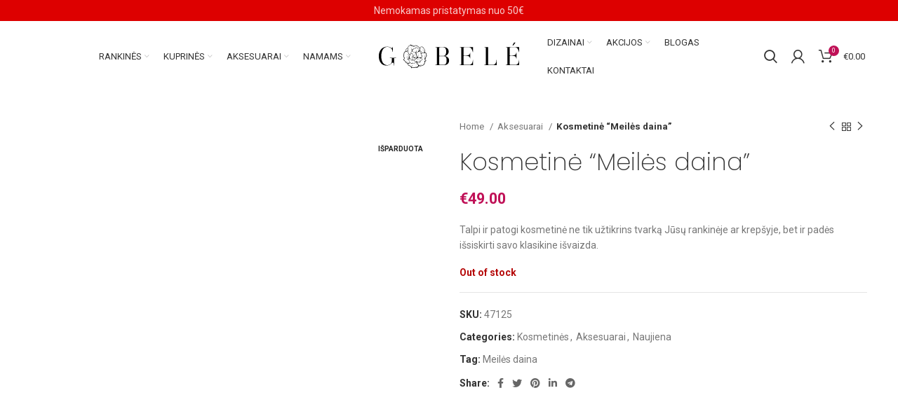

--- FILE ---
content_type: text/html; charset=UTF-8
request_url: https://gobele.lt/produktas/kosmetine-meiles-daina/
body_size: 80738
content:
<!DOCTYPE html>
<html lang="lt-LT" prefix="og: https://ogp.me/ns#">
<head>
	<meta charset="UTF-8">
	<link rel="profile" href="http://gmpg.org/xfn/11">
	<link rel="pingback" href="https://gobele.lt/xmlrpc.php">

			<script>window.MSInputMethodContext && document.documentMode && document.write('<script src="https://gobele.lt/wp-content/themes/woodmart/js/libs/ie11CustomProperties.min.js" defer><\/script>');</script>
		<script>window._wca = window._wca || [];</script>

<!-- Search Engine Optimization by Rank Math - https://rankmath.com/ -->
<title>Kosmetinė &quot;Meilės daina&quot; | GOBELÉ</title><link rel="preload" as="style" href="https://fonts.googleapis.com/css?family=Roboto%3A400%2C700%7CPoppins%3A400%2C600%2C200%7CCormorant%20Garamond%3A400%2C600&#038;display=swap" /><link rel="stylesheet" href="https://fonts.googleapis.com/css?family=Roboto%3A400%2C700%7CPoppins%3A400%2C600%2C200%7CCormorant%20Garamond%3A400%2C600&#038;display=swap" media="print" onload="this.media='all'" /><noscript><link rel="stylesheet" href="https://fonts.googleapis.com/css?family=Roboto%3A400%2C700%7CPoppins%3A400%2C600%2C200%7CCormorant%20Garamond%3A400%2C600&#038;display=swap" /></noscript><link rel="stylesheet" href="https://gobele.lt/wp-content/cache/min/1/7add728e5fff59d776984996397c07b0.css" media="all" data-minify="1" />
<meta name="description" content="Talpi ir patogi kosmetinė ne tik užtikrins tvarką Jūsų rankinėje ar krepšyje, bet ir padės išsiskirti savo klasikine išvaizda."/>
<meta name="robots" content="follow, index, max-snippet:-1, max-video-preview:-1, max-image-preview:large"/>
<link rel="canonical" href="https://gobele.lt/produktas/kosmetine-meiles-daina/" />
<meta property="og:locale" content="lt_LT" />
<meta property="og:type" content="product" />
<meta property="og:title" content="Kosmetinė &quot;Meilės daina&quot; | GOBELÉ" />
<meta property="og:description" content="Talpi ir patogi kosmetinė ne tik užtikrins tvarką Jūsų rankinėje ar krepšyje, bet ir padės išsiskirti savo klasikine išvaizda." />
<meta property="og:url" content="https://gobele.lt/produktas/kosmetine-meiles-daina/" />
<meta property="og:site_name" content="GOBELÉ" />
<meta property="og:updated_time" content="2024-12-16T07:44:03-02:00" />
<meta property="og:image" content="https://gobele.lt/wp-content/uploads/2023/11/bb3491ce-3d30-43c5-80d7-2450ab080609_1000x.webp" />
<meta property="og:image:secure_url" content="https://gobele.lt/wp-content/uploads/2023/11/bb3491ce-3d30-43c5-80d7-2450ab080609_1000x.webp" />
<meta property="og:image:width" content="1000" />
<meta property="og:image:height" content="1250" />
<meta property="og:image:alt" content="Kosmetinė Meilės daina" />
<meta property="og:image:type" content="image/webp" />
<meta property="product:price:amount" content="49" />
<meta property="product:price:currency" content="EUR" />
<meta name="twitter:card" content="summary_large_image" />
<meta name="twitter:title" content="Kosmetinė &quot;Meilės daina&quot; | GOBELÉ" />
<meta name="twitter:description" content="Talpi ir patogi kosmetinė ne tik užtikrins tvarką Jūsų rankinėje ar krepšyje, bet ir padės išsiskirti savo klasikine išvaizda." />
<meta name="twitter:image" content="https://gobele.lt/wp-content/uploads/2023/11/bb3491ce-3d30-43c5-80d7-2450ab080609_1000x.webp" />
<meta name="twitter:label1" content="Price" />
<meta name="twitter:data1" content="&euro;49.00" />
<meta name="twitter:label2" content="Availability" />
<meta name="twitter:data2" content="Out of stock" />
<script type="application/ld+json" class="rank-math-schema">{"@context":"https://schema.org","@graph":[{"@type":["LocalBusiness","Organization"],"@id":"https://gobele.lt/#organization","name":"Gobele","url":"https://gobele.lt","sameAs":["https://www.facebook.com/gobele.lt/"],"logo":{"@type":"ImageObject","@id":"https://gobele.lt/#logo","url":"https://gobele.lt/wp-content/uploads/2019/11/logo_gobele_v3.svg","contentUrl":"https://gobele.lt/wp-content/uploads/2019/11/logo_gobele_v3.svg","caption":"Gobele","inLanguage":"lt-LT","width":"5000","height":"1847"},"openingHours":["Monday,Tuesday,Wednesday,Thursday,Friday,Saturday,Sunday 09:00-17:00"],"image":{"@id":"https://gobele.lt/#logo"}},{"@type":"WebSite","@id":"https://gobele.lt/#website","url":"https://gobele.lt","name":"Gobele","publisher":{"@id":"https://gobele.lt/#organization"},"inLanguage":"lt-LT"},{"@type":"ImageObject","@id":"https://gobele.lt/wp-content/uploads/2023/11/bb3491ce-3d30-43c5-80d7-2450ab080609_1000x.webp","url":"https://gobele.lt/wp-content/uploads/2023/11/bb3491ce-3d30-43c5-80d7-2450ab080609_1000x.webp","width":"1000","height":"1250","inLanguage":"lt-LT"},{"@type":"ItemPage","@id":"https://gobele.lt/produktas/kosmetine-meiles-daina/#webpage","url":"https://gobele.lt/produktas/kosmetine-meiles-daina/","name":"Kosmetin\u0117 &quot;Meil\u0117s daina&quot; | GOBEL\u00c9","datePublished":"2023-11-19T14:18:21-02:00","dateModified":"2024-12-16T07:44:03-02:00","isPartOf":{"@id":"https://gobele.lt/#website"},"primaryImageOfPage":{"@id":"https://gobele.lt/wp-content/uploads/2023/11/bb3491ce-3d30-43c5-80d7-2450ab080609_1000x.webp"},"inLanguage":"lt-LT"},{"@type":"Product","name":"Kosmetin\u0117 \"Meil\u0117s daina\" | GOBEL\u00c9","description":"Products moterims. GOBEL\u00c9 \u2013 internetin\u0117 moteri\u0161k\u0173 gobelenini\u0173 rankini\u0173 ir aksesuar\u0173 parduotuv\u0117. Nuolaidos, nemokamas pristatymas, patogus atsiskaitymas.","sku":"47125","category":"Kosmetin\u0117s","mainEntityOfPage":{"@id":"https://gobele.lt/produktas/kosmetine-meiles-daina/#webpage"},"offers":{"@type":"Offer","price":"49.00","priceCurrency":"EUR","priceValidUntil":"2027-12-31","availability":"https://schema.org/OutOfStock","itemCondition":"NewCondition","url":"https://gobele.lt/produktas/kosmetine-meiles-daina/","seller":{"@type":"Organization","@id":"https://gobele.lt/","name":"Gobele","url":"https://gobele.lt","logo":"https://gobele.lt/wp-content/uploads/2019/11/logo_gobele_v3.svg"},"priceSpecification":{"price":"49","priceCurrency":"EUR","valueAddedTaxIncluded":"true"}},"@id":"https://gobele.lt/produktas/kosmetine-meiles-daina/#richSnippet","image":{"@id":"https://gobele.lt/wp-content/uploads/2023/11/bb3491ce-3d30-43c5-80d7-2450ab080609_1000x.webp"}}]}</script>
<!-- /Rank Math WordPress SEO plugin -->

<link rel='dns-prefetch' href='//stats.wp.com' />
<link rel='dns-prefetch' href='//capi-automation.s3.us-east-2.amazonaws.com' />
<link rel='dns-prefetch' href='//fonts.googleapis.com' />
<link rel='dns-prefetch' href='//maps.googleapis.com' />
<link rel='dns-prefetch' href='//maps.gstatic.com' />
<link rel='dns-prefetch' href='//fonts.gstatic.com' />
<link rel='dns-prefetch' href='//use.fontawesome.com' />
<link rel='dns-prefetch' href='//ajax.googleapis.com' />
<link rel='dns-prefetch' href='//apis.google.com' />
<link rel='dns-prefetch' href='//google-analytics.com' />
<link rel='dns-prefetch' href='//www.google-analytics.com' />
<link rel='dns-prefetch' href='//ssl.google-analytics.com' />
<link rel='dns-prefetch' href='//www.googletagmanager.com' />
<link rel='dns-prefetch' href='//www.googletagservices.com' />
<link rel='dns-prefetch' href='//googleads.g.doubleclick.net' />
<link rel='dns-prefetch' href='//adservice.google.com' />
<link rel='dns-prefetch' href='//pagead2.googlesyndication.com' />
<link rel='dns-prefetch' href='//tpc.googlesyndication.com' />
<link rel='dns-prefetch' href='//youtube.com' />
<link rel='dns-prefetch' href='//i.ytimg.com' />
<link rel='dns-prefetch' href='//player.vimeo.com' />
<link rel='dns-prefetch' href='//api.pinterest.com' />
<link rel='dns-prefetch' href='//assets.pinterest.com' />
<link rel='dns-prefetch' href='//connect.facebook.net' />
<link rel='dns-prefetch' href='//platform.twitter.com' />
<link rel='dns-prefetch' href='//syndication.twitter.com' />
<link rel='dns-prefetch' href='//platform.instagram.com' />
<link rel='dns-prefetch' href='//referrer.disqus.com' />
<link rel='dns-prefetch' href='//c.disquscdn.com' />
<link rel='dns-prefetch' href='//cdnjs.cloudflare.com' />
<link rel='dns-prefetch' href='//cdn.ampproject.org' />
<link rel='dns-prefetch' href='//pixel.wp.com' />
<link rel='dns-prefetch' href='//disqus.com' />
<link rel='dns-prefetch' href='//s.gravatar.com' />
<link rel='dns-prefetch' href='//0.gravatar.com' />
<link rel='dns-prefetch' href='//2.gravatar.com' />
<link rel='dns-prefetch' href='//1.gravatar.com' />
<link rel='dns-prefetch' href='//sitename.disqus.com' />
<link rel='dns-prefetch' href='//s7.addthis.com' />
<link rel='dns-prefetch' href='//platform.linkedin.com' />
<link rel='dns-prefetch' href='//w.sharethis.com' />
<link rel='dns-prefetch' href='//s0.wp.com' />
<link rel='dns-prefetch' href='//s1.wp.com' />
<link rel='dns-prefetch' href='//s2.wp.com' />
<link rel='dns-prefetch' href='//ajax.microsoft.com' />
<link rel='dns-prefetch' href='//ajax.aspnetcdn.com' />
<link rel='dns-prefetch' href='//s3.amazonaws.com' />
<link rel='dns-prefetch' href='//code.jquery.com' />
<link rel='dns-prefetch' href='//stackpath.bootstrapcdn.com' />
<link rel='dns-prefetch' href='//github.githubassets.com' />
<link rel='dns-prefetch' href='//ad.doubleclick.net' />
<link rel='dns-prefetch' href='//stats.g.doubleclick.net' />
<link rel='dns-prefetch' href='//cm.g.doubleclick.net' />
<link rel='dns-prefetch' href='//stats.buysellads.com' />
<link rel='dns-prefetch' href='//s3.buysellads.com' />
<link href='https://fonts.gstatic.com' crossorigin rel='preconnect' />
<link rel="alternate" type="application/rss+xml" title="GOBELÉ &raquo; Įrašų RSS srautas" href="https://gobele.lt/feed/" />
		<!-- This site uses the Google Analytics by MonsterInsights plugin v9.11.1 - Using Analytics tracking - https://www.monsterinsights.com/ -->
							<script src="//www.googletagmanager.com/gtag/js?id=G-39CKR9BSP4"  data-cfasync="false" data-wpfc-render="false" type="text/javascript" async></script>
			<script data-cfasync="false" data-wpfc-render="false" type="text/javascript">
				var mi_version = '9.11.1';
				var mi_track_user = true;
				var mi_no_track_reason = '';
								var MonsterInsightsDefaultLocations = {"page_location":"https:\/\/gobele.lt\/produktas\/kosmetine-meiles-daina\/"};
								if ( typeof MonsterInsightsPrivacyGuardFilter === 'function' ) {
					var MonsterInsightsLocations = (typeof MonsterInsightsExcludeQuery === 'object') ? MonsterInsightsPrivacyGuardFilter( MonsterInsightsExcludeQuery ) : MonsterInsightsPrivacyGuardFilter( MonsterInsightsDefaultLocations );
				} else {
					var MonsterInsightsLocations = (typeof MonsterInsightsExcludeQuery === 'object') ? MonsterInsightsExcludeQuery : MonsterInsightsDefaultLocations;
				}

								var disableStrs = [
										'ga-disable-G-39CKR9BSP4',
									];

				/* Function to detect opted out users */
				function __gtagTrackerIsOptedOut() {
					for (var index = 0; index < disableStrs.length; index++) {
						if (document.cookie.indexOf(disableStrs[index] + '=true') > -1) {
							return true;
						}
					}

					return false;
				}

				/* Disable tracking if the opt-out cookie exists. */
				if (__gtagTrackerIsOptedOut()) {
					for (var index = 0; index < disableStrs.length; index++) {
						window[disableStrs[index]] = true;
					}
				}

				/* Opt-out function */
				function __gtagTrackerOptout() {
					for (var index = 0; index < disableStrs.length; index++) {
						document.cookie = disableStrs[index] + '=true; expires=Thu, 31 Dec 2099 23:59:59 UTC; path=/';
						window[disableStrs[index]] = true;
					}
				}

				if ('undefined' === typeof gaOptout) {
					function gaOptout() {
						__gtagTrackerOptout();
					}
				}
								window.dataLayer = window.dataLayer || [];

				window.MonsterInsightsDualTracker = {
					helpers: {},
					trackers: {},
				};
				if (mi_track_user) {
					function __gtagDataLayer() {
						dataLayer.push(arguments);
					}

					function __gtagTracker(type, name, parameters) {
						if (!parameters) {
							parameters = {};
						}

						if (parameters.send_to) {
							__gtagDataLayer.apply(null, arguments);
							return;
						}

						if (type === 'event') {
														parameters.send_to = monsterinsights_frontend.v4_id;
							var hookName = name;
							if (typeof parameters['event_category'] !== 'undefined') {
								hookName = parameters['event_category'] + ':' + name;
							}

							if (typeof MonsterInsightsDualTracker.trackers[hookName] !== 'undefined') {
								MonsterInsightsDualTracker.trackers[hookName](parameters);
							} else {
								__gtagDataLayer('event', name, parameters);
							}
							
						} else {
							__gtagDataLayer.apply(null, arguments);
						}
					}

					__gtagTracker('js', new Date());
					__gtagTracker('set', {
						'developer_id.dZGIzZG': true,
											});
					if ( MonsterInsightsLocations.page_location ) {
						__gtagTracker('set', MonsterInsightsLocations);
					}
										__gtagTracker('config', 'G-39CKR9BSP4', {"forceSSL":"true","link_attribution":"true"} );
										window.gtag = __gtagTracker;										(function () {
						/* https://developers.google.com/analytics/devguides/collection/analyticsjs/ */
						/* ga and __gaTracker compatibility shim. */
						var noopfn = function () {
							return null;
						};
						var newtracker = function () {
							return new Tracker();
						};
						var Tracker = function () {
							return null;
						};
						var p = Tracker.prototype;
						p.get = noopfn;
						p.set = noopfn;
						p.send = function () {
							var args = Array.prototype.slice.call(arguments);
							args.unshift('send');
							__gaTracker.apply(null, args);
						};
						var __gaTracker = function () {
							var len = arguments.length;
							if (len === 0) {
								return;
							}
							var f = arguments[len - 1];
							if (typeof f !== 'object' || f === null || typeof f.hitCallback !== 'function') {
								if ('send' === arguments[0]) {
									var hitConverted, hitObject = false, action;
									if ('event' === arguments[1]) {
										if ('undefined' !== typeof arguments[3]) {
											hitObject = {
												'eventAction': arguments[3],
												'eventCategory': arguments[2],
												'eventLabel': arguments[4],
												'value': arguments[5] ? arguments[5] : 1,
											}
										}
									}
									if ('pageview' === arguments[1]) {
										if ('undefined' !== typeof arguments[2]) {
											hitObject = {
												'eventAction': 'page_view',
												'page_path': arguments[2],
											}
										}
									}
									if (typeof arguments[2] === 'object') {
										hitObject = arguments[2];
									}
									if (typeof arguments[5] === 'object') {
										Object.assign(hitObject, arguments[5]);
									}
									if ('undefined' !== typeof arguments[1].hitType) {
										hitObject = arguments[1];
										if ('pageview' === hitObject.hitType) {
											hitObject.eventAction = 'page_view';
										}
									}
									if (hitObject) {
										action = 'timing' === arguments[1].hitType ? 'timing_complete' : hitObject.eventAction;
										hitConverted = mapArgs(hitObject);
										__gtagTracker('event', action, hitConverted);
									}
								}
								return;
							}

							function mapArgs(args) {
								var arg, hit = {};
								var gaMap = {
									'eventCategory': 'event_category',
									'eventAction': 'event_action',
									'eventLabel': 'event_label',
									'eventValue': 'event_value',
									'nonInteraction': 'non_interaction',
									'timingCategory': 'event_category',
									'timingVar': 'name',
									'timingValue': 'value',
									'timingLabel': 'event_label',
									'page': 'page_path',
									'location': 'page_location',
									'title': 'page_title',
									'referrer' : 'page_referrer',
								};
								for (arg in args) {
																		if (!(!args.hasOwnProperty(arg) || !gaMap.hasOwnProperty(arg))) {
										hit[gaMap[arg]] = args[arg];
									} else {
										hit[arg] = args[arg];
									}
								}
								return hit;
							}

							try {
								f.hitCallback();
							} catch (ex) {
							}
						};
						__gaTracker.create = newtracker;
						__gaTracker.getByName = newtracker;
						__gaTracker.getAll = function () {
							return [];
						};
						__gaTracker.remove = noopfn;
						__gaTracker.loaded = true;
						window['__gaTracker'] = __gaTracker;
					})();
									} else {
										console.log("");
					(function () {
						function __gtagTracker() {
							return null;
						}

						window['__gtagTracker'] = __gtagTracker;
						window['gtag'] = __gtagTracker;
					})();
									}
			</script>
							<!-- / Google Analytics by MonsterInsights -->
		<style id='wp-img-auto-sizes-contain-inline-css' type='text/css'>
img:is([sizes=auto i],[sizes^="auto," i]){contain-intrinsic-size:3000px 1500px}
/*# sourceURL=wp-img-auto-sizes-contain-inline-css */
</style>





<style id='classic-theme-styles-inline-css' type='text/css'>
/*! This file is auto-generated */
.wp-block-button__link{color:#fff;background-color:#32373c;border-radius:9999px;box-shadow:none;text-decoration:none;padding:calc(.667em + 2px) calc(1.333em + 2px);font-size:1.125em}.wp-block-file__button{background:#32373c;color:#fff;text-decoration:none}
/*# sourceURL=/wp-includes/css/classic-themes.min.css */
</style>

<style id='extendify-gutenberg-patterns-and-templates-utilities-inline-css' type='text/css'>
.ext-absolute{position:absolute!important}.ext-relative{position:relative!important}.ext-top-base{top:var(--wp--style--block-gap,1.75rem)!important}.ext-top-lg{top:var(--extendify--spacing--large,3rem)!important}.ext--top-base{top:calc(var(--wp--style--block-gap, 1.75rem)*-1)!important}.ext--top-lg{top:calc(var(--extendify--spacing--large, 3rem)*-1)!important}.ext-right-base{right:var(--wp--style--block-gap,1.75rem)!important}.ext-right-lg{right:var(--extendify--spacing--large,3rem)!important}.ext--right-base{right:calc(var(--wp--style--block-gap, 1.75rem)*-1)!important}.ext--right-lg{right:calc(var(--extendify--spacing--large, 3rem)*-1)!important}.ext-bottom-base{bottom:var(--wp--style--block-gap,1.75rem)!important}.ext-bottom-lg{bottom:var(--extendify--spacing--large,3rem)!important}.ext--bottom-base{bottom:calc(var(--wp--style--block-gap, 1.75rem)*-1)!important}.ext--bottom-lg{bottom:calc(var(--extendify--spacing--large, 3rem)*-1)!important}.ext-left-base{left:var(--wp--style--block-gap,1.75rem)!important}.ext-left-lg{left:var(--extendify--spacing--large,3rem)!important}.ext--left-base{left:calc(var(--wp--style--block-gap, 1.75rem)*-1)!important}.ext--left-lg{left:calc(var(--extendify--spacing--large, 3rem)*-1)!important}.ext-order-1{order:1!important}.ext-order-2{order:2!important}.ext-col-auto{grid-column:auto!important}.ext-col-span-1{grid-column:span 1/span 1!important}.ext-col-span-2{grid-column:span 2/span 2!important}.ext-col-span-3{grid-column:span 3/span 3!important}.ext-col-span-4{grid-column:span 4/span 4!important}.ext-col-span-5{grid-column:span 5/span 5!important}.ext-col-span-6{grid-column:span 6/span 6!important}.ext-col-span-7{grid-column:span 7/span 7!important}.ext-col-span-8{grid-column:span 8/span 8!important}.ext-col-span-9{grid-column:span 9/span 9!important}.ext-col-span-10{grid-column:span 10/span 10!important}.ext-col-span-11{grid-column:span 11/span 11!important}.ext-col-span-12{grid-column:span 12/span 12!important}.ext-col-span-full{grid-column:1/-1!important}.ext-col-start-1{grid-column-start:1!important}.ext-col-start-2{grid-column-start:2!important}.ext-col-start-3{grid-column-start:3!important}.ext-col-start-4{grid-column-start:4!important}.ext-col-start-5{grid-column-start:5!important}.ext-col-start-6{grid-column-start:6!important}.ext-col-start-7{grid-column-start:7!important}.ext-col-start-8{grid-column-start:8!important}.ext-col-start-9{grid-column-start:9!important}.ext-col-start-10{grid-column-start:10!important}.ext-col-start-11{grid-column-start:11!important}.ext-col-start-12{grid-column-start:12!important}.ext-col-start-13{grid-column-start:13!important}.ext-col-start-auto{grid-column-start:auto!important}.ext-col-end-1{grid-column-end:1!important}.ext-col-end-2{grid-column-end:2!important}.ext-col-end-3{grid-column-end:3!important}.ext-col-end-4{grid-column-end:4!important}.ext-col-end-5{grid-column-end:5!important}.ext-col-end-6{grid-column-end:6!important}.ext-col-end-7{grid-column-end:7!important}.ext-col-end-8{grid-column-end:8!important}.ext-col-end-9{grid-column-end:9!important}.ext-col-end-10{grid-column-end:10!important}.ext-col-end-11{grid-column-end:11!important}.ext-col-end-12{grid-column-end:12!important}.ext-col-end-13{grid-column-end:13!important}.ext-col-end-auto{grid-column-end:auto!important}.ext-row-auto{grid-row:auto!important}.ext-row-span-1{grid-row:span 1/span 1!important}.ext-row-span-2{grid-row:span 2/span 2!important}.ext-row-span-3{grid-row:span 3/span 3!important}.ext-row-span-4{grid-row:span 4/span 4!important}.ext-row-span-5{grid-row:span 5/span 5!important}.ext-row-span-6{grid-row:span 6/span 6!important}.ext-row-span-full{grid-row:1/-1!important}.ext-row-start-1{grid-row-start:1!important}.ext-row-start-2{grid-row-start:2!important}.ext-row-start-3{grid-row-start:3!important}.ext-row-start-4{grid-row-start:4!important}.ext-row-start-5{grid-row-start:5!important}.ext-row-start-6{grid-row-start:6!important}.ext-row-start-7{grid-row-start:7!important}.ext-row-start-auto{grid-row-start:auto!important}.ext-row-end-1{grid-row-end:1!important}.ext-row-end-2{grid-row-end:2!important}.ext-row-end-3{grid-row-end:3!important}.ext-row-end-4{grid-row-end:4!important}.ext-row-end-5{grid-row-end:5!important}.ext-row-end-6{grid-row-end:6!important}.ext-row-end-7{grid-row-end:7!important}.ext-row-end-auto{grid-row-end:auto!important}.ext-m-0:not([style*=margin]){margin:0!important}.ext-m-auto:not([style*=margin]){margin:auto!important}.ext-m-base:not([style*=margin]){margin:var(--wp--style--block-gap,1.75rem)!important}.ext-m-lg:not([style*=margin]){margin:var(--extendify--spacing--large,3rem)!important}.ext--m-base:not([style*=margin]){margin:calc(var(--wp--style--block-gap, 1.75rem)*-1)!important}.ext--m-lg:not([style*=margin]){margin:calc(var(--extendify--spacing--large, 3rem)*-1)!important}.ext-mx-0:not([style*=margin]){margin-left:0!important;margin-right:0!important}.ext-mx-auto:not([style*=margin]){margin-left:auto!important;margin-right:auto!important}.ext-mx-base:not([style*=margin]){margin-left:var(--wp--style--block-gap,1.75rem)!important;margin-right:var(--wp--style--block-gap,1.75rem)!important}.ext-mx-lg:not([style*=margin]){margin-left:var(--extendify--spacing--large,3rem)!important;margin-right:var(--extendify--spacing--large,3rem)!important}.ext--mx-base:not([style*=margin]){margin-left:calc(var(--wp--style--block-gap, 1.75rem)*-1)!important;margin-right:calc(var(--wp--style--block-gap, 1.75rem)*-1)!important}.ext--mx-lg:not([style*=margin]){margin-left:calc(var(--extendify--spacing--large, 3rem)*-1)!important;margin-right:calc(var(--extendify--spacing--large, 3rem)*-1)!important}.ext-my-0:not([style*=margin]){margin-bottom:0!important;margin-top:0!important}.ext-my-auto:not([style*=margin]){margin-bottom:auto!important;margin-top:auto!important}.ext-my-base:not([style*=margin]){margin-bottom:var(--wp--style--block-gap,1.75rem)!important;margin-top:var(--wp--style--block-gap,1.75rem)!important}.ext-my-lg:not([style*=margin]){margin-bottom:var(--extendify--spacing--large,3rem)!important;margin-top:var(--extendify--spacing--large,3rem)!important}.ext--my-base:not([style*=margin]){margin-bottom:calc(var(--wp--style--block-gap, 1.75rem)*-1)!important;margin-top:calc(var(--wp--style--block-gap, 1.75rem)*-1)!important}.ext--my-lg:not([style*=margin]){margin-bottom:calc(var(--extendify--spacing--large, 3rem)*-1)!important;margin-top:calc(var(--extendify--spacing--large, 3rem)*-1)!important}.ext-mt-0:not([style*=margin]){margin-top:0!important}.ext-mt-auto:not([style*=margin]){margin-top:auto!important}.ext-mt-base:not([style*=margin]){margin-top:var(--wp--style--block-gap,1.75rem)!important}.ext-mt-lg:not([style*=margin]){margin-top:var(--extendify--spacing--large,3rem)!important}.ext--mt-base:not([style*=margin]){margin-top:calc(var(--wp--style--block-gap, 1.75rem)*-1)!important}.ext--mt-lg:not([style*=margin]){margin-top:calc(var(--extendify--spacing--large, 3rem)*-1)!important}.ext-mr-0:not([style*=margin]){margin-right:0!important}.ext-mr-auto:not([style*=margin]){margin-right:auto!important}.ext-mr-base:not([style*=margin]){margin-right:var(--wp--style--block-gap,1.75rem)!important}.ext-mr-lg:not([style*=margin]){margin-right:var(--extendify--spacing--large,3rem)!important}.ext--mr-base:not([style*=margin]){margin-right:calc(var(--wp--style--block-gap, 1.75rem)*-1)!important}.ext--mr-lg:not([style*=margin]){margin-right:calc(var(--extendify--spacing--large, 3rem)*-1)!important}.ext-mb-0:not([style*=margin]){margin-bottom:0!important}.ext-mb-auto:not([style*=margin]){margin-bottom:auto!important}.ext-mb-base:not([style*=margin]){margin-bottom:var(--wp--style--block-gap,1.75rem)!important}.ext-mb-lg:not([style*=margin]){margin-bottom:var(--extendify--spacing--large,3rem)!important}.ext--mb-base:not([style*=margin]){margin-bottom:calc(var(--wp--style--block-gap, 1.75rem)*-1)!important}.ext--mb-lg:not([style*=margin]){margin-bottom:calc(var(--extendify--spacing--large, 3rem)*-1)!important}.ext-ml-0:not([style*=margin]){margin-left:0!important}.ext-ml-auto:not([style*=margin]){margin-left:auto!important}.ext-ml-base:not([style*=margin]){margin-left:var(--wp--style--block-gap,1.75rem)!important}.ext-ml-lg:not([style*=margin]){margin-left:var(--extendify--spacing--large,3rem)!important}.ext--ml-base:not([style*=margin]){margin-left:calc(var(--wp--style--block-gap, 1.75rem)*-1)!important}.ext--ml-lg:not([style*=margin]){margin-left:calc(var(--extendify--spacing--large, 3rem)*-1)!important}.ext-block{display:block!important}.ext-inline-block{display:inline-block!important}.ext-inline{display:inline!important}.ext-flex{display:flex!important}.ext-inline-flex{display:inline-flex!important}.ext-grid{display:grid!important}.ext-inline-grid{display:inline-grid!important}.ext-hidden{display:none!important}.ext-w-auto{width:auto!important}.ext-w-full{width:100%!important}.ext-max-w-full{max-width:100%!important}.ext-flex-1{flex:1 1 0%!important}.ext-flex-auto{flex:1 1 auto!important}.ext-flex-initial{flex:0 1 auto!important}.ext-flex-none{flex:none!important}.ext-flex-shrink-0{flex-shrink:0!important}.ext-flex-shrink{flex-shrink:1!important}.ext-flex-grow-0{flex-grow:0!important}.ext-flex-grow{flex-grow:1!important}.ext-list-none{list-style-type:none!important}.ext-grid-cols-1{grid-template-columns:repeat(1,minmax(0,1fr))!important}.ext-grid-cols-2{grid-template-columns:repeat(2,minmax(0,1fr))!important}.ext-grid-cols-3{grid-template-columns:repeat(3,minmax(0,1fr))!important}.ext-grid-cols-4{grid-template-columns:repeat(4,minmax(0,1fr))!important}.ext-grid-cols-5{grid-template-columns:repeat(5,minmax(0,1fr))!important}.ext-grid-cols-6{grid-template-columns:repeat(6,minmax(0,1fr))!important}.ext-grid-cols-7{grid-template-columns:repeat(7,minmax(0,1fr))!important}.ext-grid-cols-8{grid-template-columns:repeat(8,minmax(0,1fr))!important}.ext-grid-cols-9{grid-template-columns:repeat(9,minmax(0,1fr))!important}.ext-grid-cols-10{grid-template-columns:repeat(10,minmax(0,1fr))!important}.ext-grid-cols-11{grid-template-columns:repeat(11,minmax(0,1fr))!important}.ext-grid-cols-12{grid-template-columns:repeat(12,minmax(0,1fr))!important}.ext-grid-cols-none{grid-template-columns:none!important}.ext-grid-rows-1{grid-template-rows:repeat(1,minmax(0,1fr))!important}.ext-grid-rows-2{grid-template-rows:repeat(2,minmax(0,1fr))!important}.ext-grid-rows-3{grid-template-rows:repeat(3,minmax(0,1fr))!important}.ext-grid-rows-4{grid-template-rows:repeat(4,minmax(0,1fr))!important}.ext-grid-rows-5{grid-template-rows:repeat(5,minmax(0,1fr))!important}.ext-grid-rows-6{grid-template-rows:repeat(6,minmax(0,1fr))!important}.ext-grid-rows-none{grid-template-rows:none!important}.ext-flex-row{flex-direction:row!important}.ext-flex-row-reverse{flex-direction:row-reverse!important}.ext-flex-col{flex-direction:column!important}.ext-flex-col-reverse{flex-direction:column-reverse!important}.ext-flex-wrap{flex-wrap:wrap!important}.ext-flex-wrap-reverse{flex-wrap:wrap-reverse!important}.ext-flex-nowrap{flex-wrap:nowrap!important}.ext-items-start{align-items:flex-start!important}.ext-items-end{align-items:flex-end!important}.ext-items-center{align-items:center!important}.ext-items-baseline{align-items:baseline!important}.ext-items-stretch{align-items:stretch!important}.ext-justify-start{justify-content:flex-start!important}.ext-justify-end{justify-content:flex-end!important}.ext-justify-center{justify-content:center!important}.ext-justify-between{justify-content:space-between!important}.ext-justify-around{justify-content:space-around!important}.ext-justify-evenly{justify-content:space-evenly!important}.ext-justify-items-start{justify-items:start!important}.ext-justify-items-end{justify-items:end!important}.ext-justify-items-center{justify-items:center!important}.ext-justify-items-stretch{justify-items:stretch!important}.ext-gap-0{gap:0!important}.ext-gap-base{gap:var(--wp--style--block-gap,1.75rem)!important}.ext-gap-lg{gap:var(--extendify--spacing--large,3rem)!important}.ext-gap-x-0{-moz-column-gap:0!important;column-gap:0!important}.ext-gap-x-base{-moz-column-gap:var(--wp--style--block-gap,1.75rem)!important;column-gap:var(--wp--style--block-gap,1.75rem)!important}.ext-gap-x-lg{-moz-column-gap:var(--extendify--spacing--large,3rem)!important;column-gap:var(--extendify--spacing--large,3rem)!important}.ext-gap-y-0{row-gap:0!important}.ext-gap-y-base{row-gap:var(--wp--style--block-gap,1.75rem)!important}.ext-gap-y-lg{row-gap:var(--extendify--spacing--large,3rem)!important}.ext-justify-self-auto{justify-self:auto!important}.ext-justify-self-start{justify-self:start!important}.ext-justify-self-end{justify-self:end!important}.ext-justify-self-center{justify-self:center!important}.ext-justify-self-stretch{justify-self:stretch!important}.ext-rounded-none{border-radius:0!important}.ext-rounded-full{border-radius:9999px!important}.ext-rounded-t-none{border-top-left-radius:0!important;border-top-right-radius:0!important}.ext-rounded-t-full{border-top-left-radius:9999px!important;border-top-right-radius:9999px!important}.ext-rounded-r-none{border-bottom-right-radius:0!important;border-top-right-radius:0!important}.ext-rounded-r-full{border-bottom-right-radius:9999px!important;border-top-right-radius:9999px!important}.ext-rounded-b-none{border-bottom-left-radius:0!important;border-bottom-right-radius:0!important}.ext-rounded-b-full{border-bottom-left-radius:9999px!important;border-bottom-right-radius:9999px!important}.ext-rounded-l-none{border-bottom-left-radius:0!important;border-top-left-radius:0!important}.ext-rounded-l-full{border-bottom-left-radius:9999px!important;border-top-left-radius:9999px!important}.ext-rounded-tl-none{border-top-left-radius:0!important}.ext-rounded-tl-full{border-top-left-radius:9999px!important}.ext-rounded-tr-none{border-top-right-radius:0!important}.ext-rounded-tr-full{border-top-right-radius:9999px!important}.ext-rounded-br-none{border-bottom-right-radius:0!important}.ext-rounded-br-full{border-bottom-right-radius:9999px!important}.ext-rounded-bl-none{border-bottom-left-radius:0!important}.ext-rounded-bl-full{border-bottom-left-radius:9999px!important}.ext-border-0{border-width:0!important}.ext-border-t-0{border-top-width:0!important}.ext-border-r-0{border-right-width:0!important}.ext-border-b-0{border-bottom-width:0!important}.ext-border-l-0{border-left-width:0!important}.ext-p-0:not([style*=padding]){padding:0!important}.ext-p-base:not([style*=padding]){padding:var(--wp--style--block-gap,1.75rem)!important}.ext-p-lg:not([style*=padding]){padding:var(--extendify--spacing--large,3rem)!important}.ext-px-0:not([style*=padding]){padding-left:0!important;padding-right:0!important}.ext-px-base:not([style*=padding]){padding-left:var(--wp--style--block-gap,1.75rem)!important;padding-right:var(--wp--style--block-gap,1.75rem)!important}.ext-px-lg:not([style*=padding]){padding-left:var(--extendify--spacing--large,3rem)!important;padding-right:var(--extendify--spacing--large,3rem)!important}.ext-py-0:not([style*=padding]){padding-bottom:0!important;padding-top:0!important}.ext-py-base:not([style*=padding]){padding-bottom:var(--wp--style--block-gap,1.75rem)!important;padding-top:var(--wp--style--block-gap,1.75rem)!important}.ext-py-lg:not([style*=padding]){padding-bottom:var(--extendify--spacing--large,3rem)!important;padding-top:var(--extendify--spacing--large,3rem)!important}.ext-pt-0:not([style*=padding]){padding-top:0!important}.ext-pt-base:not([style*=padding]){padding-top:var(--wp--style--block-gap,1.75rem)!important}.ext-pt-lg:not([style*=padding]){padding-top:var(--extendify--spacing--large,3rem)!important}.ext-pr-0:not([style*=padding]){padding-right:0!important}.ext-pr-base:not([style*=padding]){padding-right:var(--wp--style--block-gap,1.75rem)!important}.ext-pr-lg:not([style*=padding]){padding-right:var(--extendify--spacing--large,3rem)!important}.ext-pb-0:not([style*=padding]){padding-bottom:0!important}.ext-pb-base:not([style*=padding]){padding-bottom:var(--wp--style--block-gap,1.75rem)!important}.ext-pb-lg:not([style*=padding]){padding-bottom:var(--extendify--spacing--large,3rem)!important}.ext-pl-0:not([style*=padding]){padding-left:0!important}.ext-pl-base:not([style*=padding]){padding-left:var(--wp--style--block-gap,1.75rem)!important}.ext-pl-lg:not([style*=padding]){padding-left:var(--extendify--spacing--large,3rem)!important}.ext-text-left{text-align:left!important}.ext-text-center{text-align:center!important}.ext-text-right{text-align:right!important}.ext-leading-none{line-height:1!important}.ext-leading-tight{line-height:1.25!important}.ext-leading-snug{line-height:1.375!important}.ext-leading-normal{line-height:1.5!important}.ext-leading-relaxed{line-height:1.625!important}.ext-leading-loose{line-height:2!important}.clip-path--rhombus img{-webkit-clip-path:polygon(15% 6%,80% 29%,84% 93%,23% 69%);clip-path:polygon(15% 6%,80% 29%,84% 93%,23% 69%)}.clip-path--diamond img{-webkit-clip-path:polygon(5% 29%,60% 2%,91% 64%,36% 89%);clip-path:polygon(5% 29%,60% 2%,91% 64%,36% 89%)}.clip-path--rhombus-alt img{-webkit-clip-path:polygon(14% 9%,85% 24%,91% 89%,19% 76%);clip-path:polygon(14% 9%,85% 24%,91% 89%,19% 76%)}.wp-block-columns[class*=fullwidth-cols]{margin-bottom:unset}.wp-block-column.editor\:pointer-events-none{margin-bottom:0!important;margin-top:0!important}.is-root-container.block-editor-block-list__layout>[data-align=full]:not(:first-of-type)>.wp-block-column.editor\:pointer-events-none,.is-root-container.block-editor-block-list__layout>[data-align=wide]>.wp-block-column.editor\:pointer-events-none{margin-top:calc(var(--wp--style--block-gap, 28px)*-1)!important}.ext .wp-block-columns .wp-block-column[style*=padding]{padding-left:0!important;padding-right:0!important}.ext .wp-block-columns+.wp-block-columns:not([class*=mt-]):not([class*=my-]):not([style*=margin]){margin-top:0!important}[class*=fullwidth-cols] .wp-block-column:first-child,[class*=fullwidth-cols] .wp-block-group:first-child{margin-top:0}[class*=fullwidth-cols] .wp-block-column:last-child,[class*=fullwidth-cols] .wp-block-group:last-child{margin-bottom:0}[class*=fullwidth-cols] .wp-block-column:first-child>*,[class*=fullwidth-cols] .wp-block-column>:first-child{margin-top:0}.ext .is-not-stacked-on-mobile .wp-block-column,[class*=fullwidth-cols] .wp-block-column>:last-child{margin-bottom:0}.wp-block-columns[class*=fullwidth-cols]:not(.is-not-stacked-on-mobile)>.wp-block-column:not(:last-child){margin-bottom:var(--wp--style--block-gap,1.75rem)}@media (min-width:782px){.wp-block-columns[class*=fullwidth-cols]:not(.is-not-stacked-on-mobile)>.wp-block-column:not(:last-child){margin-bottom:0}}.wp-block-columns[class*=fullwidth-cols].is-not-stacked-on-mobile>.wp-block-column{margin-bottom:0!important}@media (min-width:600px) and (max-width:781px){.wp-block-columns[class*=fullwidth-cols]:not(.is-not-stacked-on-mobile)>.wp-block-column:nth-child(2n){margin-left:var(--wp--style--block-gap,2em)}}@media (max-width:781px){.tablet\:fullwidth-cols.wp-block-columns:not(.is-not-stacked-on-mobile){flex-wrap:wrap}.tablet\:fullwidth-cols.wp-block-columns:not(.is-not-stacked-on-mobile)>.wp-block-column,.tablet\:fullwidth-cols.wp-block-columns:not(.is-not-stacked-on-mobile)>.wp-block-column:not([style*=margin]){margin-left:0!important}.tablet\:fullwidth-cols.wp-block-columns:not(.is-not-stacked-on-mobile)>.wp-block-column{flex-basis:100%!important}}@media (max-width:1079px){.desktop\:fullwidth-cols.wp-block-columns:not(.is-not-stacked-on-mobile){flex-wrap:wrap}.desktop\:fullwidth-cols.wp-block-columns:not(.is-not-stacked-on-mobile)>.wp-block-column,.desktop\:fullwidth-cols.wp-block-columns:not(.is-not-stacked-on-mobile)>.wp-block-column:not([style*=margin]){margin-left:0!important}.desktop\:fullwidth-cols.wp-block-columns:not(.is-not-stacked-on-mobile)>.wp-block-column{flex-basis:100%!important}.desktop\:fullwidth-cols.wp-block-columns:not(.is-not-stacked-on-mobile)>.wp-block-column:not(:last-child){margin-bottom:var(--wp--style--block-gap,1.75rem)!important}}.direction-rtl{direction:rtl}.direction-ltr{direction:ltr}.is-style-inline-list{padding-left:0!important}.is-style-inline-list li{list-style-type:none!important}@media (min-width:782px){.is-style-inline-list li{display:inline!important;margin-right:var(--wp--style--block-gap,1.75rem)!important}}@media (min-width:782px){.is-style-inline-list li:first-child{margin-left:0!important}}@media (min-width:782px){.is-style-inline-list li:last-child{margin-right:0!important}}.bring-to-front{position:relative;z-index:10}.text-stroke{-webkit-text-stroke-color:var(--wp--preset--color--background)}.text-stroke,.text-stroke--primary{-webkit-text-stroke-width:var(
        --wp--custom--typography--text-stroke-width,2px
    )}.text-stroke--primary{-webkit-text-stroke-color:var(--wp--preset--color--primary)}.text-stroke--secondary{-webkit-text-stroke-width:var(
        --wp--custom--typography--text-stroke-width,2px
    );-webkit-text-stroke-color:var(--wp--preset--color--secondary)}.editor\:no-caption .block-editor-rich-text__editable{display:none!important}.editor\:no-inserter .wp-block-column:not(.is-selected)>.block-list-appender,.editor\:no-inserter .wp-block-cover__inner-container>.block-list-appender,.editor\:no-inserter .wp-block-group__inner-container>.block-list-appender,.editor\:no-inserter>.block-list-appender{display:none}.editor\:no-resize .components-resizable-box__handle,.editor\:no-resize .components-resizable-box__handle:after,.editor\:no-resize .components-resizable-box__side-handle:before{display:none;pointer-events:none}.editor\:no-resize .components-resizable-box__container{display:block}.editor\:pointer-events-none{pointer-events:none}.is-style-angled{justify-content:flex-end}.ext .is-style-angled>[class*=_inner-container],.is-style-angled{align-items:center}.is-style-angled .wp-block-cover__image-background,.is-style-angled .wp-block-cover__video-background{-webkit-clip-path:polygon(0 0,30% 0,50% 100%,0 100%);clip-path:polygon(0 0,30% 0,50% 100%,0 100%);z-index:1}@media (min-width:782px){.is-style-angled .wp-block-cover__image-background,.is-style-angled .wp-block-cover__video-background{-webkit-clip-path:polygon(0 0,55% 0,65% 100%,0 100%);clip-path:polygon(0 0,55% 0,65% 100%,0 100%)}}.has-foreground-color{color:var(--wp--preset--color--foreground,#000)!important}.has-foreground-background-color{background-color:var(--wp--preset--color--foreground,#000)!important}.has-background-color{color:var(--wp--preset--color--background,#fff)!important}.has-background-background-color{background-color:var(--wp--preset--color--background,#fff)!important}.has-primary-color{color:var(--wp--preset--color--primary,#4b5563)!important}.has-primary-background-color{background-color:var(--wp--preset--color--primary,#4b5563)!important}.has-secondary-color{color:var(--wp--preset--color--secondary,#9ca3af)!important}.has-secondary-background-color{background-color:var(--wp--preset--color--secondary,#9ca3af)!important}.ext.has-text-color h1,.ext.has-text-color h2,.ext.has-text-color h3,.ext.has-text-color h4,.ext.has-text-color h5,.ext.has-text-color h6,.ext.has-text-color p{color:currentColor}.has-white-color{color:var(--wp--preset--color--white,#fff)!important}.has-black-color{color:var(--wp--preset--color--black,#000)!important}.has-ext-foreground-background-color{background-color:var(
        --wp--preset--color--foreground,var(--wp--preset--color--black,#000)
    )!important}.has-ext-primary-background-color{background-color:var(
        --wp--preset--color--primary,var(--wp--preset--color--cyan-bluish-gray,#000)
    )!important}.wp-block-button__link.has-black-background-color{border-color:var(--wp--preset--color--black,#000)}.wp-block-button__link.has-white-background-color{border-color:var(--wp--preset--color--white,#fff)}.has-ext-small-font-size{font-size:var(--wp--preset--font-size--ext-small)!important}.has-ext-medium-font-size{font-size:var(--wp--preset--font-size--ext-medium)!important}.has-ext-large-font-size{font-size:var(--wp--preset--font-size--ext-large)!important;line-height:1.2}.has-ext-x-large-font-size{font-size:var(--wp--preset--font-size--ext-x-large)!important;line-height:1}.has-ext-xx-large-font-size{font-size:var(--wp--preset--font-size--ext-xx-large)!important;line-height:1}.has-ext-x-large-font-size:not([style*=line-height]),.has-ext-xx-large-font-size:not([style*=line-height]){line-height:1.1}.ext .wp-block-group>*{margin-bottom:0;margin-top:0}.ext .wp-block-group>*+*{margin-bottom:0}.ext .wp-block-group>*+*,.ext h2{margin-top:var(--wp--style--block-gap,1.75rem)}.ext h2{margin-bottom:var(--wp--style--block-gap,1.75rem)}.has-ext-x-large-font-size+h3,.has-ext-x-large-font-size+p{margin-top:.5rem}.ext .wp-block-buttons>.wp-block-button.wp-block-button__width-25{min-width:12rem;width:calc(25% - var(--wp--style--block-gap, .5em)*.75)}.ext .ext-grid>[class*=_inner-container]{display:grid}.ext>[class*=_inner-container]>.ext-grid:not([class*=columns]),.ext>[class*=_inner-container]>.wp-block>.ext-grid:not([class*=columns]){display:initial!important}.ext .ext-grid-cols-1>[class*=_inner-container]{grid-template-columns:repeat(1,minmax(0,1fr))!important}.ext .ext-grid-cols-2>[class*=_inner-container]{grid-template-columns:repeat(2,minmax(0,1fr))!important}.ext .ext-grid-cols-3>[class*=_inner-container]{grid-template-columns:repeat(3,minmax(0,1fr))!important}.ext .ext-grid-cols-4>[class*=_inner-container]{grid-template-columns:repeat(4,minmax(0,1fr))!important}.ext .ext-grid-cols-5>[class*=_inner-container]{grid-template-columns:repeat(5,minmax(0,1fr))!important}.ext .ext-grid-cols-6>[class*=_inner-container]{grid-template-columns:repeat(6,minmax(0,1fr))!important}.ext .ext-grid-cols-7>[class*=_inner-container]{grid-template-columns:repeat(7,minmax(0,1fr))!important}.ext .ext-grid-cols-8>[class*=_inner-container]{grid-template-columns:repeat(8,minmax(0,1fr))!important}.ext .ext-grid-cols-9>[class*=_inner-container]{grid-template-columns:repeat(9,minmax(0,1fr))!important}.ext .ext-grid-cols-10>[class*=_inner-container]{grid-template-columns:repeat(10,minmax(0,1fr))!important}.ext .ext-grid-cols-11>[class*=_inner-container]{grid-template-columns:repeat(11,minmax(0,1fr))!important}.ext .ext-grid-cols-12>[class*=_inner-container]{grid-template-columns:repeat(12,minmax(0,1fr))!important}.ext .ext-grid-cols-13>[class*=_inner-container]{grid-template-columns:repeat(13,minmax(0,1fr))!important}.ext .ext-grid-cols-none>[class*=_inner-container]{grid-template-columns:none!important}.ext .ext-grid-rows-1>[class*=_inner-container]{grid-template-rows:repeat(1,minmax(0,1fr))!important}.ext .ext-grid-rows-2>[class*=_inner-container]{grid-template-rows:repeat(2,minmax(0,1fr))!important}.ext .ext-grid-rows-3>[class*=_inner-container]{grid-template-rows:repeat(3,minmax(0,1fr))!important}.ext .ext-grid-rows-4>[class*=_inner-container]{grid-template-rows:repeat(4,minmax(0,1fr))!important}.ext .ext-grid-rows-5>[class*=_inner-container]{grid-template-rows:repeat(5,minmax(0,1fr))!important}.ext .ext-grid-rows-6>[class*=_inner-container]{grid-template-rows:repeat(6,minmax(0,1fr))!important}.ext .ext-grid-rows-none>[class*=_inner-container]{grid-template-rows:none!important}.ext .ext-items-start>[class*=_inner-container]{align-items:flex-start!important}.ext .ext-items-end>[class*=_inner-container]{align-items:flex-end!important}.ext .ext-items-center>[class*=_inner-container]{align-items:center!important}.ext .ext-items-baseline>[class*=_inner-container]{align-items:baseline!important}.ext .ext-items-stretch>[class*=_inner-container]{align-items:stretch!important}.ext.wp-block-group>:last-child{margin-bottom:0}.ext .wp-block-group__inner-container{padding:0!important}.ext.has-background{padding-left:var(--wp--style--block-gap,1.75rem);padding-right:var(--wp--style--block-gap,1.75rem)}.ext [class*=inner-container]>.alignwide [class*=inner-container],.ext [class*=inner-container]>[data-align=wide] [class*=inner-container]{max-width:var(--responsive--alignwide-width,120rem)}.ext [class*=inner-container]>.alignwide [class*=inner-container]>*,.ext [class*=inner-container]>[data-align=wide] [class*=inner-container]>*{max-width:100%!important}.ext .wp-block-image{position:relative;text-align:center}.ext .wp-block-image img{display:inline-block;vertical-align:middle}body{--extendify--spacing--large:var(
        --wp--custom--spacing--large,clamp(2em,8vw,8em)
    );--wp--preset--font-size--ext-small:1rem;--wp--preset--font-size--ext-medium:1.125rem;--wp--preset--font-size--ext-large:clamp(1.65rem,3.5vw,2.15rem);--wp--preset--font-size--ext-x-large:clamp(3rem,6vw,4.75rem);--wp--preset--font-size--ext-xx-large:clamp(3.25rem,7.5vw,5.75rem);--wp--preset--color--black:#000;--wp--preset--color--white:#fff}.ext *{box-sizing:border-box}.block-editor-block-preview__content-iframe .ext [data-type="core/spacer"] .components-resizable-box__container{background:transparent!important}.block-editor-block-preview__content-iframe .ext [data-type="core/spacer"] .block-library-spacer__resize-container:before{display:none!important}.ext .wp-block-group__inner-container figure.wp-block-gallery.alignfull{margin-bottom:unset;margin-top:unset}.ext .alignwide{margin-left:auto!important;margin-right:auto!important}.is-root-container.block-editor-block-list__layout>[data-align=full]:not(:first-of-type)>.ext-my-0,.is-root-container.block-editor-block-list__layout>[data-align=wide]>.ext-my-0:not([style*=margin]){margin-top:calc(var(--wp--style--block-gap, 28px)*-1)!important}.block-editor-block-preview__content-iframe .preview\:min-h-50{min-height:50vw!important}.block-editor-block-preview__content-iframe .preview\:min-h-60{min-height:60vw!important}.block-editor-block-preview__content-iframe .preview\:min-h-70{min-height:70vw!important}.block-editor-block-preview__content-iframe .preview\:min-h-80{min-height:80vw!important}.block-editor-block-preview__content-iframe .preview\:min-h-100{min-height:100vw!important}.ext-mr-0.alignfull:not([style*=margin]):not([style*=margin]){margin-right:0!important}.ext-ml-0:not([style*=margin]):not([style*=margin]){margin-left:0!important}.is-root-container .wp-block[data-align=full]>.ext-mx-0:not([style*=margin]):not([style*=margin]){margin-left:calc(var(--wp--custom--spacing--outer, 0)*1)!important;margin-right:calc(var(--wp--custom--spacing--outer, 0)*1)!important;overflow:hidden;width:unset}@media (min-width:782px){.tablet\:ext-absolute{position:absolute!important}.tablet\:ext-relative{position:relative!important}.tablet\:ext-top-base{top:var(--wp--style--block-gap,1.75rem)!important}.tablet\:ext-top-lg{top:var(--extendify--spacing--large,3rem)!important}.tablet\:ext--top-base{top:calc(var(--wp--style--block-gap, 1.75rem)*-1)!important}.tablet\:ext--top-lg{top:calc(var(--extendify--spacing--large, 3rem)*-1)!important}.tablet\:ext-right-base{right:var(--wp--style--block-gap,1.75rem)!important}.tablet\:ext-right-lg{right:var(--extendify--spacing--large,3rem)!important}.tablet\:ext--right-base{right:calc(var(--wp--style--block-gap, 1.75rem)*-1)!important}.tablet\:ext--right-lg{right:calc(var(--extendify--spacing--large, 3rem)*-1)!important}.tablet\:ext-bottom-base{bottom:var(--wp--style--block-gap,1.75rem)!important}.tablet\:ext-bottom-lg{bottom:var(--extendify--spacing--large,3rem)!important}.tablet\:ext--bottom-base{bottom:calc(var(--wp--style--block-gap, 1.75rem)*-1)!important}.tablet\:ext--bottom-lg{bottom:calc(var(--extendify--spacing--large, 3rem)*-1)!important}.tablet\:ext-left-base{left:var(--wp--style--block-gap,1.75rem)!important}.tablet\:ext-left-lg{left:var(--extendify--spacing--large,3rem)!important}.tablet\:ext--left-base{left:calc(var(--wp--style--block-gap, 1.75rem)*-1)!important}.tablet\:ext--left-lg{left:calc(var(--extendify--spacing--large, 3rem)*-1)!important}.tablet\:ext-order-1{order:1!important}.tablet\:ext-order-2{order:2!important}.tablet\:ext-m-0:not([style*=margin]){margin:0!important}.tablet\:ext-m-auto:not([style*=margin]){margin:auto!important}.tablet\:ext-m-base:not([style*=margin]){margin:var(--wp--style--block-gap,1.75rem)!important}.tablet\:ext-m-lg:not([style*=margin]){margin:var(--extendify--spacing--large,3rem)!important}.tablet\:ext--m-base:not([style*=margin]){margin:calc(var(--wp--style--block-gap, 1.75rem)*-1)!important}.tablet\:ext--m-lg:not([style*=margin]){margin:calc(var(--extendify--spacing--large, 3rem)*-1)!important}.tablet\:ext-mx-0:not([style*=margin]){margin-left:0!important;margin-right:0!important}.tablet\:ext-mx-auto:not([style*=margin]){margin-left:auto!important;margin-right:auto!important}.tablet\:ext-mx-base:not([style*=margin]){margin-left:var(--wp--style--block-gap,1.75rem)!important;margin-right:var(--wp--style--block-gap,1.75rem)!important}.tablet\:ext-mx-lg:not([style*=margin]){margin-left:var(--extendify--spacing--large,3rem)!important;margin-right:var(--extendify--spacing--large,3rem)!important}.tablet\:ext--mx-base:not([style*=margin]){margin-left:calc(var(--wp--style--block-gap, 1.75rem)*-1)!important;margin-right:calc(var(--wp--style--block-gap, 1.75rem)*-1)!important}.tablet\:ext--mx-lg:not([style*=margin]){margin-left:calc(var(--extendify--spacing--large, 3rem)*-1)!important;margin-right:calc(var(--extendify--spacing--large, 3rem)*-1)!important}.tablet\:ext-my-0:not([style*=margin]){margin-bottom:0!important;margin-top:0!important}.tablet\:ext-my-auto:not([style*=margin]){margin-bottom:auto!important;margin-top:auto!important}.tablet\:ext-my-base:not([style*=margin]){margin-bottom:var(--wp--style--block-gap,1.75rem)!important;margin-top:var(--wp--style--block-gap,1.75rem)!important}.tablet\:ext-my-lg:not([style*=margin]){margin-bottom:var(--extendify--spacing--large,3rem)!important;margin-top:var(--extendify--spacing--large,3rem)!important}.tablet\:ext--my-base:not([style*=margin]){margin-bottom:calc(var(--wp--style--block-gap, 1.75rem)*-1)!important;margin-top:calc(var(--wp--style--block-gap, 1.75rem)*-1)!important}.tablet\:ext--my-lg:not([style*=margin]){margin-bottom:calc(var(--extendify--spacing--large, 3rem)*-1)!important;margin-top:calc(var(--extendify--spacing--large, 3rem)*-1)!important}.tablet\:ext-mt-0:not([style*=margin]){margin-top:0!important}.tablet\:ext-mt-auto:not([style*=margin]){margin-top:auto!important}.tablet\:ext-mt-base:not([style*=margin]){margin-top:var(--wp--style--block-gap,1.75rem)!important}.tablet\:ext-mt-lg:not([style*=margin]){margin-top:var(--extendify--spacing--large,3rem)!important}.tablet\:ext--mt-base:not([style*=margin]){margin-top:calc(var(--wp--style--block-gap, 1.75rem)*-1)!important}.tablet\:ext--mt-lg:not([style*=margin]){margin-top:calc(var(--extendify--spacing--large, 3rem)*-1)!important}.tablet\:ext-mr-0:not([style*=margin]){margin-right:0!important}.tablet\:ext-mr-auto:not([style*=margin]){margin-right:auto!important}.tablet\:ext-mr-base:not([style*=margin]){margin-right:var(--wp--style--block-gap,1.75rem)!important}.tablet\:ext-mr-lg:not([style*=margin]){margin-right:var(--extendify--spacing--large,3rem)!important}.tablet\:ext--mr-base:not([style*=margin]){margin-right:calc(var(--wp--style--block-gap, 1.75rem)*-1)!important}.tablet\:ext--mr-lg:not([style*=margin]){margin-right:calc(var(--extendify--spacing--large, 3rem)*-1)!important}.tablet\:ext-mb-0:not([style*=margin]){margin-bottom:0!important}.tablet\:ext-mb-auto:not([style*=margin]){margin-bottom:auto!important}.tablet\:ext-mb-base:not([style*=margin]){margin-bottom:var(--wp--style--block-gap,1.75rem)!important}.tablet\:ext-mb-lg:not([style*=margin]){margin-bottom:var(--extendify--spacing--large,3rem)!important}.tablet\:ext--mb-base:not([style*=margin]){margin-bottom:calc(var(--wp--style--block-gap, 1.75rem)*-1)!important}.tablet\:ext--mb-lg:not([style*=margin]){margin-bottom:calc(var(--extendify--spacing--large, 3rem)*-1)!important}.tablet\:ext-ml-0:not([style*=margin]){margin-left:0!important}.tablet\:ext-ml-auto:not([style*=margin]){margin-left:auto!important}.tablet\:ext-ml-base:not([style*=margin]){margin-left:var(--wp--style--block-gap,1.75rem)!important}.tablet\:ext-ml-lg:not([style*=margin]){margin-left:var(--extendify--spacing--large,3rem)!important}.tablet\:ext--ml-base:not([style*=margin]){margin-left:calc(var(--wp--style--block-gap, 1.75rem)*-1)!important}.tablet\:ext--ml-lg:not([style*=margin]){margin-left:calc(var(--extendify--spacing--large, 3rem)*-1)!important}.tablet\:ext-block{display:block!important}.tablet\:ext-inline-block{display:inline-block!important}.tablet\:ext-inline{display:inline!important}.tablet\:ext-flex{display:flex!important}.tablet\:ext-inline-flex{display:inline-flex!important}.tablet\:ext-grid{display:grid!important}.tablet\:ext-inline-grid{display:inline-grid!important}.tablet\:ext-hidden{display:none!important}.tablet\:ext-w-auto{width:auto!important}.tablet\:ext-w-full{width:100%!important}.tablet\:ext-max-w-full{max-width:100%!important}.tablet\:ext-flex-1{flex:1 1 0%!important}.tablet\:ext-flex-auto{flex:1 1 auto!important}.tablet\:ext-flex-initial{flex:0 1 auto!important}.tablet\:ext-flex-none{flex:none!important}.tablet\:ext-flex-shrink-0{flex-shrink:0!important}.tablet\:ext-flex-shrink{flex-shrink:1!important}.tablet\:ext-flex-grow-0{flex-grow:0!important}.tablet\:ext-flex-grow{flex-grow:1!important}.tablet\:ext-list-none{list-style-type:none!important}.tablet\:ext-grid-cols-1{grid-template-columns:repeat(1,minmax(0,1fr))!important}.tablet\:ext-grid-cols-2{grid-template-columns:repeat(2,minmax(0,1fr))!important}.tablet\:ext-grid-cols-3{grid-template-columns:repeat(3,minmax(0,1fr))!important}.tablet\:ext-grid-cols-4{grid-template-columns:repeat(4,minmax(0,1fr))!important}.tablet\:ext-grid-cols-5{grid-template-columns:repeat(5,minmax(0,1fr))!important}.tablet\:ext-grid-cols-6{grid-template-columns:repeat(6,minmax(0,1fr))!important}.tablet\:ext-grid-cols-7{grid-template-columns:repeat(7,minmax(0,1fr))!important}.tablet\:ext-grid-cols-8{grid-template-columns:repeat(8,minmax(0,1fr))!important}.tablet\:ext-grid-cols-9{grid-template-columns:repeat(9,minmax(0,1fr))!important}.tablet\:ext-grid-cols-10{grid-template-columns:repeat(10,minmax(0,1fr))!important}.tablet\:ext-grid-cols-11{grid-template-columns:repeat(11,minmax(0,1fr))!important}.tablet\:ext-grid-cols-12{grid-template-columns:repeat(12,minmax(0,1fr))!important}.tablet\:ext-grid-cols-none{grid-template-columns:none!important}.tablet\:ext-flex-row{flex-direction:row!important}.tablet\:ext-flex-row-reverse{flex-direction:row-reverse!important}.tablet\:ext-flex-col{flex-direction:column!important}.tablet\:ext-flex-col-reverse{flex-direction:column-reverse!important}.tablet\:ext-flex-wrap{flex-wrap:wrap!important}.tablet\:ext-flex-wrap-reverse{flex-wrap:wrap-reverse!important}.tablet\:ext-flex-nowrap{flex-wrap:nowrap!important}.tablet\:ext-items-start{align-items:flex-start!important}.tablet\:ext-items-end{align-items:flex-end!important}.tablet\:ext-items-center{align-items:center!important}.tablet\:ext-items-baseline{align-items:baseline!important}.tablet\:ext-items-stretch{align-items:stretch!important}.tablet\:ext-justify-start{justify-content:flex-start!important}.tablet\:ext-justify-end{justify-content:flex-end!important}.tablet\:ext-justify-center{justify-content:center!important}.tablet\:ext-justify-between{justify-content:space-between!important}.tablet\:ext-justify-around{justify-content:space-around!important}.tablet\:ext-justify-evenly{justify-content:space-evenly!important}.tablet\:ext-justify-items-start{justify-items:start!important}.tablet\:ext-justify-items-end{justify-items:end!important}.tablet\:ext-justify-items-center{justify-items:center!important}.tablet\:ext-justify-items-stretch{justify-items:stretch!important}.tablet\:ext-justify-self-auto{justify-self:auto!important}.tablet\:ext-justify-self-start{justify-self:start!important}.tablet\:ext-justify-self-end{justify-self:end!important}.tablet\:ext-justify-self-center{justify-self:center!important}.tablet\:ext-justify-self-stretch{justify-self:stretch!important}.tablet\:ext-p-0:not([style*=padding]){padding:0!important}.tablet\:ext-p-base:not([style*=padding]){padding:var(--wp--style--block-gap,1.75rem)!important}.tablet\:ext-p-lg:not([style*=padding]){padding:var(--extendify--spacing--large,3rem)!important}.tablet\:ext-px-0:not([style*=padding]){padding-left:0!important;padding-right:0!important}.tablet\:ext-px-base:not([style*=padding]){padding-left:var(--wp--style--block-gap,1.75rem)!important;padding-right:var(--wp--style--block-gap,1.75rem)!important}.tablet\:ext-px-lg:not([style*=padding]){padding-left:var(--extendify--spacing--large,3rem)!important;padding-right:var(--extendify--spacing--large,3rem)!important}.tablet\:ext-py-0:not([style*=padding]){padding-bottom:0!important;padding-top:0!important}.tablet\:ext-py-base:not([style*=padding]){padding-bottom:var(--wp--style--block-gap,1.75rem)!important;padding-top:var(--wp--style--block-gap,1.75rem)!important}.tablet\:ext-py-lg:not([style*=padding]){padding-bottom:var(--extendify--spacing--large,3rem)!important;padding-top:var(--extendify--spacing--large,3rem)!important}.tablet\:ext-pt-0:not([style*=padding]){padding-top:0!important}.tablet\:ext-pt-base:not([style*=padding]){padding-top:var(--wp--style--block-gap,1.75rem)!important}.tablet\:ext-pt-lg:not([style*=padding]){padding-top:var(--extendify--spacing--large,3rem)!important}.tablet\:ext-pr-0:not([style*=padding]){padding-right:0!important}.tablet\:ext-pr-base:not([style*=padding]){padding-right:var(--wp--style--block-gap,1.75rem)!important}.tablet\:ext-pr-lg:not([style*=padding]){padding-right:var(--extendify--spacing--large,3rem)!important}.tablet\:ext-pb-0:not([style*=padding]){padding-bottom:0!important}.tablet\:ext-pb-base:not([style*=padding]){padding-bottom:var(--wp--style--block-gap,1.75rem)!important}.tablet\:ext-pb-lg:not([style*=padding]){padding-bottom:var(--extendify--spacing--large,3rem)!important}.tablet\:ext-pl-0:not([style*=padding]){padding-left:0!important}.tablet\:ext-pl-base:not([style*=padding]){padding-left:var(--wp--style--block-gap,1.75rem)!important}.tablet\:ext-pl-lg:not([style*=padding]){padding-left:var(--extendify--spacing--large,3rem)!important}.tablet\:ext-text-left{text-align:left!important}.tablet\:ext-text-center{text-align:center!important}.tablet\:ext-text-right{text-align:right!important}}@media (min-width:1080px){.desktop\:ext-absolute{position:absolute!important}.desktop\:ext-relative{position:relative!important}.desktop\:ext-top-base{top:var(--wp--style--block-gap,1.75rem)!important}.desktop\:ext-top-lg{top:var(--extendify--spacing--large,3rem)!important}.desktop\:ext--top-base{top:calc(var(--wp--style--block-gap, 1.75rem)*-1)!important}.desktop\:ext--top-lg{top:calc(var(--extendify--spacing--large, 3rem)*-1)!important}.desktop\:ext-right-base{right:var(--wp--style--block-gap,1.75rem)!important}.desktop\:ext-right-lg{right:var(--extendify--spacing--large,3rem)!important}.desktop\:ext--right-base{right:calc(var(--wp--style--block-gap, 1.75rem)*-1)!important}.desktop\:ext--right-lg{right:calc(var(--extendify--spacing--large, 3rem)*-1)!important}.desktop\:ext-bottom-base{bottom:var(--wp--style--block-gap,1.75rem)!important}.desktop\:ext-bottom-lg{bottom:var(--extendify--spacing--large,3rem)!important}.desktop\:ext--bottom-base{bottom:calc(var(--wp--style--block-gap, 1.75rem)*-1)!important}.desktop\:ext--bottom-lg{bottom:calc(var(--extendify--spacing--large, 3rem)*-1)!important}.desktop\:ext-left-base{left:var(--wp--style--block-gap,1.75rem)!important}.desktop\:ext-left-lg{left:var(--extendify--spacing--large,3rem)!important}.desktop\:ext--left-base{left:calc(var(--wp--style--block-gap, 1.75rem)*-1)!important}.desktop\:ext--left-lg{left:calc(var(--extendify--spacing--large, 3rem)*-1)!important}.desktop\:ext-order-1{order:1!important}.desktop\:ext-order-2{order:2!important}.desktop\:ext-m-0:not([style*=margin]){margin:0!important}.desktop\:ext-m-auto:not([style*=margin]){margin:auto!important}.desktop\:ext-m-base:not([style*=margin]){margin:var(--wp--style--block-gap,1.75rem)!important}.desktop\:ext-m-lg:not([style*=margin]){margin:var(--extendify--spacing--large,3rem)!important}.desktop\:ext--m-base:not([style*=margin]){margin:calc(var(--wp--style--block-gap, 1.75rem)*-1)!important}.desktop\:ext--m-lg:not([style*=margin]){margin:calc(var(--extendify--spacing--large, 3rem)*-1)!important}.desktop\:ext-mx-0:not([style*=margin]){margin-left:0!important;margin-right:0!important}.desktop\:ext-mx-auto:not([style*=margin]){margin-left:auto!important;margin-right:auto!important}.desktop\:ext-mx-base:not([style*=margin]){margin-left:var(--wp--style--block-gap,1.75rem)!important;margin-right:var(--wp--style--block-gap,1.75rem)!important}.desktop\:ext-mx-lg:not([style*=margin]){margin-left:var(--extendify--spacing--large,3rem)!important;margin-right:var(--extendify--spacing--large,3rem)!important}.desktop\:ext--mx-base:not([style*=margin]){margin-left:calc(var(--wp--style--block-gap, 1.75rem)*-1)!important;margin-right:calc(var(--wp--style--block-gap, 1.75rem)*-1)!important}.desktop\:ext--mx-lg:not([style*=margin]){margin-left:calc(var(--extendify--spacing--large, 3rem)*-1)!important;margin-right:calc(var(--extendify--spacing--large, 3rem)*-1)!important}.desktop\:ext-my-0:not([style*=margin]){margin-bottom:0!important;margin-top:0!important}.desktop\:ext-my-auto:not([style*=margin]){margin-bottom:auto!important;margin-top:auto!important}.desktop\:ext-my-base:not([style*=margin]){margin-bottom:var(--wp--style--block-gap,1.75rem)!important;margin-top:var(--wp--style--block-gap,1.75rem)!important}.desktop\:ext-my-lg:not([style*=margin]){margin-bottom:var(--extendify--spacing--large,3rem)!important;margin-top:var(--extendify--spacing--large,3rem)!important}.desktop\:ext--my-base:not([style*=margin]){margin-bottom:calc(var(--wp--style--block-gap, 1.75rem)*-1)!important;margin-top:calc(var(--wp--style--block-gap, 1.75rem)*-1)!important}.desktop\:ext--my-lg:not([style*=margin]){margin-bottom:calc(var(--extendify--spacing--large, 3rem)*-1)!important;margin-top:calc(var(--extendify--spacing--large, 3rem)*-1)!important}.desktop\:ext-mt-0:not([style*=margin]){margin-top:0!important}.desktop\:ext-mt-auto:not([style*=margin]){margin-top:auto!important}.desktop\:ext-mt-base:not([style*=margin]){margin-top:var(--wp--style--block-gap,1.75rem)!important}.desktop\:ext-mt-lg:not([style*=margin]){margin-top:var(--extendify--spacing--large,3rem)!important}.desktop\:ext--mt-base:not([style*=margin]){margin-top:calc(var(--wp--style--block-gap, 1.75rem)*-1)!important}.desktop\:ext--mt-lg:not([style*=margin]){margin-top:calc(var(--extendify--spacing--large, 3rem)*-1)!important}.desktop\:ext-mr-0:not([style*=margin]){margin-right:0!important}.desktop\:ext-mr-auto:not([style*=margin]){margin-right:auto!important}.desktop\:ext-mr-base:not([style*=margin]){margin-right:var(--wp--style--block-gap,1.75rem)!important}.desktop\:ext-mr-lg:not([style*=margin]){margin-right:var(--extendify--spacing--large,3rem)!important}.desktop\:ext--mr-base:not([style*=margin]){margin-right:calc(var(--wp--style--block-gap, 1.75rem)*-1)!important}.desktop\:ext--mr-lg:not([style*=margin]){margin-right:calc(var(--extendify--spacing--large, 3rem)*-1)!important}.desktop\:ext-mb-0:not([style*=margin]){margin-bottom:0!important}.desktop\:ext-mb-auto:not([style*=margin]){margin-bottom:auto!important}.desktop\:ext-mb-base:not([style*=margin]){margin-bottom:var(--wp--style--block-gap,1.75rem)!important}.desktop\:ext-mb-lg:not([style*=margin]){margin-bottom:var(--extendify--spacing--large,3rem)!important}.desktop\:ext--mb-base:not([style*=margin]){margin-bottom:calc(var(--wp--style--block-gap, 1.75rem)*-1)!important}.desktop\:ext--mb-lg:not([style*=margin]){margin-bottom:calc(var(--extendify--spacing--large, 3rem)*-1)!important}.desktop\:ext-ml-0:not([style*=margin]){margin-left:0!important}.desktop\:ext-ml-auto:not([style*=margin]){margin-left:auto!important}.desktop\:ext-ml-base:not([style*=margin]){margin-left:var(--wp--style--block-gap,1.75rem)!important}.desktop\:ext-ml-lg:not([style*=margin]){margin-left:var(--extendify--spacing--large,3rem)!important}.desktop\:ext--ml-base:not([style*=margin]){margin-left:calc(var(--wp--style--block-gap, 1.75rem)*-1)!important}.desktop\:ext--ml-lg:not([style*=margin]){margin-left:calc(var(--extendify--spacing--large, 3rem)*-1)!important}.desktop\:ext-block{display:block!important}.desktop\:ext-inline-block{display:inline-block!important}.desktop\:ext-inline{display:inline!important}.desktop\:ext-flex{display:flex!important}.desktop\:ext-inline-flex{display:inline-flex!important}.desktop\:ext-grid{display:grid!important}.desktop\:ext-inline-grid{display:inline-grid!important}.desktop\:ext-hidden{display:none!important}.desktop\:ext-w-auto{width:auto!important}.desktop\:ext-w-full{width:100%!important}.desktop\:ext-max-w-full{max-width:100%!important}.desktop\:ext-flex-1{flex:1 1 0%!important}.desktop\:ext-flex-auto{flex:1 1 auto!important}.desktop\:ext-flex-initial{flex:0 1 auto!important}.desktop\:ext-flex-none{flex:none!important}.desktop\:ext-flex-shrink-0{flex-shrink:0!important}.desktop\:ext-flex-shrink{flex-shrink:1!important}.desktop\:ext-flex-grow-0{flex-grow:0!important}.desktop\:ext-flex-grow{flex-grow:1!important}.desktop\:ext-list-none{list-style-type:none!important}.desktop\:ext-grid-cols-1{grid-template-columns:repeat(1,minmax(0,1fr))!important}.desktop\:ext-grid-cols-2{grid-template-columns:repeat(2,minmax(0,1fr))!important}.desktop\:ext-grid-cols-3{grid-template-columns:repeat(3,minmax(0,1fr))!important}.desktop\:ext-grid-cols-4{grid-template-columns:repeat(4,minmax(0,1fr))!important}.desktop\:ext-grid-cols-5{grid-template-columns:repeat(5,minmax(0,1fr))!important}.desktop\:ext-grid-cols-6{grid-template-columns:repeat(6,minmax(0,1fr))!important}.desktop\:ext-grid-cols-7{grid-template-columns:repeat(7,minmax(0,1fr))!important}.desktop\:ext-grid-cols-8{grid-template-columns:repeat(8,minmax(0,1fr))!important}.desktop\:ext-grid-cols-9{grid-template-columns:repeat(9,minmax(0,1fr))!important}.desktop\:ext-grid-cols-10{grid-template-columns:repeat(10,minmax(0,1fr))!important}.desktop\:ext-grid-cols-11{grid-template-columns:repeat(11,minmax(0,1fr))!important}.desktop\:ext-grid-cols-12{grid-template-columns:repeat(12,minmax(0,1fr))!important}.desktop\:ext-grid-cols-none{grid-template-columns:none!important}.desktop\:ext-flex-row{flex-direction:row!important}.desktop\:ext-flex-row-reverse{flex-direction:row-reverse!important}.desktop\:ext-flex-col{flex-direction:column!important}.desktop\:ext-flex-col-reverse{flex-direction:column-reverse!important}.desktop\:ext-flex-wrap{flex-wrap:wrap!important}.desktop\:ext-flex-wrap-reverse{flex-wrap:wrap-reverse!important}.desktop\:ext-flex-nowrap{flex-wrap:nowrap!important}.desktop\:ext-items-start{align-items:flex-start!important}.desktop\:ext-items-end{align-items:flex-end!important}.desktop\:ext-items-center{align-items:center!important}.desktop\:ext-items-baseline{align-items:baseline!important}.desktop\:ext-items-stretch{align-items:stretch!important}.desktop\:ext-justify-start{justify-content:flex-start!important}.desktop\:ext-justify-end{justify-content:flex-end!important}.desktop\:ext-justify-center{justify-content:center!important}.desktop\:ext-justify-between{justify-content:space-between!important}.desktop\:ext-justify-around{justify-content:space-around!important}.desktop\:ext-justify-evenly{justify-content:space-evenly!important}.desktop\:ext-justify-items-start{justify-items:start!important}.desktop\:ext-justify-items-end{justify-items:end!important}.desktop\:ext-justify-items-center{justify-items:center!important}.desktop\:ext-justify-items-stretch{justify-items:stretch!important}.desktop\:ext-justify-self-auto{justify-self:auto!important}.desktop\:ext-justify-self-start{justify-self:start!important}.desktop\:ext-justify-self-end{justify-self:end!important}.desktop\:ext-justify-self-center{justify-self:center!important}.desktop\:ext-justify-self-stretch{justify-self:stretch!important}.desktop\:ext-p-0:not([style*=padding]){padding:0!important}.desktop\:ext-p-base:not([style*=padding]){padding:var(--wp--style--block-gap,1.75rem)!important}.desktop\:ext-p-lg:not([style*=padding]){padding:var(--extendify--spacing--large,3rem)!important}.desktop\:ext-px-0:not([style*=padding]){padding-left:0!important;padding-right:0!important}.desktop\:ext-px-base:not([style*=padding]){padding-left:var(--wp--style--block-gap,1.75rem)!important;padding-right:var(--wp--style--block-gap,1.75rem)!important}.desktop\:ext-px-lg:not([style*=padding]){padding-left:var(--extendify--spacing--large,3rem)!important;padding-right:var(--extendify--spacing--large,3rem)!important}.desktop\:ext-py-0:not([style*=padding]){padding-bottom:0!important;padding-top:0!important}.desktop\:ext-py-base:not([style*=padding]){padding-bottom:var(--wp--style--block-gap,1.75rem)!important;padding-top:var(--wp--style--block-gap,1.75rem)!important}.desktop\:ext-py-lg:not([style*=padding]){padding-bottom:var(--extendify--spacing--large,3rem)!important;padding-top:var(--extendify--spacing--large,3rem)!important}.desktop\:ext-pt-0:not([style*=padding]){padding-top:0!important}.desktop\:ext-pt-base:not([style*=padding]){padding-top:var(--wp--style--block-gap,1.75rem)!important}.desktop\:ext-pt-lg:not([style*=padding]){padding-top:var(--extendify--spacing--large,3rem)!important}.desktop\:ext-pr-0:not([style*=padding]){padding-right:0!important}.desktop\:ext-pr-base:not([style*=padding]){padding-right:var(--wp--style--block-gap,1.75rem)!important}.desktop\:ext-pr-lg:not([style*=padding]){padding-right:var(--extendify--spacing--large,3rem)!important}.desktop\:ext-pb-0:not([style*=padding]){padding-bottom:0!important}.desktop\:ext-pb-base:not([style*=padding]){padding-bottom:var(--wp--style--block-gap,1.75rem)!important}.desktop\:ext-pb-lg:not([style*=padding]){padding-bottom:var(--extendify--spacing--large,3rem)!important}.desktop\:ext-pl-0:not([style*=padding]){padding-left:0!important}.desktop\:ext-pl-base:not([style*=padding]){padding-left:var(--wp--style--block-gap,1.75rem)!important}.desktop\:ext-pl-lg:not([style*=padding]){padding-left:var(--extendify--spacing--large,3rem)!important}.desktop\:ext-text-left{text-align:left!important}.desktop\:ext-text-center{text-align:center!important}.desktop\:ext-text-right{text-align:right!important}}

/*# sourceURL=extendify-gutenberg-patterns-and-templates-utilities-inline-css */
</style>

<style id='woocommerce-inline-inline-css' type='text/css'>
.woocommerce form .form-row .required { visibility: visible; }
/*# sourceURL=woocommerce-inline-inline-css */
</style>




























































<style id='rocket-lazyload-inline-css' type='text/css'>
.rll-youtube-player{position:relative;padding-bottom:56.23%;height:0;overflow:hidden;max-width:100%;}.rll-youtube-player iframe{position:absolute;top:0;left:0;width:100%;height:100%;z-index:100;background:0 0}.rll-youtube-player img{bottom:0;display:block;left:0;margin:auto;max-width:100%;width:100%;position:absolute;right:0;top:0;border:none;height:auto;cursor:pointer;-webkit-transition:.4s all;-moz-transition:.4s all;transition:.4s all}.rll-youtube-player img:hover{-webkit-filter:brightness(75%)}.rll-youtube-player .play{height:72px;width:72px;left:50%;top:50%;margin-left:-36px;margin-top:-36px;position:absolute;background:url(https://gobele.lt/wp-content/plugins/wp-rocket/assets/img/youtube.png) no-repeat;cursor:pointer}
/*# sourceURL=rocket-lazyload-inline-css */
</style>

<script type="text/javascript" src="https://gobele.lt/wp-content/plugins/google-analytics-for-wordpress/assets/js/frontend-gtag.min.js?ver=9.11.1" id="monsterinsights-frontend-script-js" async="async" data-wp-strategy="async"></script>
<script data-cfasync="false" data-wpfc-render="false" type="text/javascript" id='monsterinsights-frontend-script-js-extra'>/* <![CDATA[ */
var monsterinsights_frontend = {"js_events_tracking":"true","download_extensions":"doc,pdf,ppt,zip,xls,docx,pptx,xlsx","inbound_paths":"[{\"path\":\"\\\/go\\\/\",\"label\":\"affiliate\"},{\"path\":\"\\\/recommend\\\/\",\"label\":\"affiliate\"}]","home_url":"https:\/\/gobele.lt","hash_tracking":"false","v4_id":"G-39CKR9BSP4"};/* ]]> */
</script>
<script type="text/javascript" id="jquery-core-js-extra">
/* <![CDATA[ */
var xlwcty = {"ajax_url":"https://gobele.lt/wp-admin/admin-ajax.php","version":"2.16.0","wc_version":"7.7.2"};
//# sourceURL=jquery-core-js-extra
/* ]]> */
</script>
<script type="text/javascript" src="https://gobele.lt/wp-includes/js/jquery/jquery.min.js?ver=3.7.1" id="jquery-core-js"></script>
<script type="text/javascript" src="https://gobele.lt/wp-includes/js/jquery/jquery-migrate.min.js?ver=3.4.1" id="jquery-migrate-js"></script>
<script type="text/javascript" src="https://gobele.lt/wp-content/plugins/revslider/public/assets/js/rbtools.min.js?ver=6.5.18" async id="tp-tools-js"></script>
<script type="text/javascript" src="https://gobele.lt/wp-content/plugins/revslider/public/assets/js/rs6.min.js?ver=6.5.24" async id="revmin-js"></script>
<script type="text/javascript" src="https://gobele.lt/wp-content/plugins/woo-payment-gateway-paysera/assets/js/select2.min.js?ver=6.9" id="paysera-select-2-js-js" defer></script>
<script data-minify="1" type="text/javascript" src="https://gobele.lt/wp-content/cache/min/1/wp-content/plugins/woo-payment-gateway-paysera/assets/js/delivery/frontend.js?ver=1685127954" id="paysera-delivery-frontend-js-js" defer></script>
<script type="text/javascript" src="https://gobele.lt/wp-content/plugins/woocommerce/assets/js/jquery-blockui/jquery.blockUI.min.js?ver=2.7.0-wc.7.7.2" id="jquery-blockui-js" defer></script>
<script type="text/javascript" id="wc-add-to-cart-js-extra">
/* <![CDATA[ */
var wc_add_to_cart_params = {"ajax_url":"/wp-admin/admin-ajax.php","wc_ajax_url":"/?wc-ajax=%%endpoint%%","i18n_view_cart":"View cart","cart_url":"https://gobele.lt/krepselis/","is_cart":"","cart_redirect_after_add":"no"};
//# sourceURL=wc-add-to-cart-js-extra
/* ]]> */
</script>
<script type="text/javascript" src="https://gobele.lt/wp-content/plugins/woocommerce/assets/js/frontend/add-to-cart.min.js?ver=7.7.2" id="wc-add-to-cart-js" defer></script>
<script data-minify="1" type="text/javascript" src="https://gobele.lt/wp-content/cache/min/1/wp-content/plugins/js_composer/assets/js/vendors/woocommerce-add-to-cart.js?ver=1685127954" id="vc_woocommerce-add-to-cart-js-js" defer></script>
<script defer type="text/javascript" src="https://stats.wp.com/s-202605.js" id="woocommerce-analytics-js"></script>
<script type="text/javascript" src="https://gobele.lt/wp-content/themes/woodmart/js/libs/device.min.js?ver=6.4.2" id="wd-device-library-js" defer></script>
<link rel="https://api.w.org/" href="https://gobele.lt/wp-json/" /><link rel="alternate" title="JSON" type="application/json" href="https://gobele.lt/wp-json/wp/v2/product/12660" /><link rel="EditURI" type="application/rsd+xml" title="RSD" href="https://gobele.lt/xmlrpc.php?rsd" />
<meta name="generator" content="WordPress 6.9" />
<link rel='shortlink' href='https://gobele.lt/?p=12660' />
<meta name="google-site-verification" content="5cTsgfyjEh_p1pL90MBNr4u5BTNsRRg2cH8dwqbdeO8" />
<!-- Hotjar Tracking Code for Gobele.lt -->
<script>
    (function(h,o,t,j,a,r){
        h.hj=h.hj||function(){(h.hj.q=h.hj.q||[]).push(arguments)};
        h._hjSettings={hjid:3278542,hjsv:6};
        a=o.getElementsByTagName('head')[0];
        r=o.createElement('script');r.async=1;
        r.src=t+h._hjSettings.hjid+j+h._hjSettings.hjsv;
        a.appendChild(r);
    })(window,document,'https://static.hotjar.com/c/hotjar-','.js?sv=');
</script>        <!-- MailerLite Universal -->
        <script>
            (function(w,d,e,u,f,l,n){w[f]=w[f]||function(){(w[f].q=w[f].q||[])
                .push(arguments);},l=d.createElement(e),l.async=1,l.src=u,
                n=d.getElementsByTagName(e)[0],n.parentNode.insertBefore(l,n);})
            (window,document,'script','https://assets.mailerlite.com/js/universal.js','ml');
            ml('account', '210164');
            ml('enablePopups', true);
        </script>
        <!-- End MailerLite Universal -->
        				<meta name="omnisend-site-verification" content="64f6cb4ed924f42a34054bb4"/>
				<meta name="generator" content="Redux 4.3.14" />	<style>img#wpstats{display:none}</style>
		
<link rel="preload" as="font" href="https://gobele.lt/wp-content/plugins/revslider/public/assets/fonts/revicons/revicons.woff?5510888" crossorigin>
<link rel="preload" as="font" href="https://gobele.lt/wp-content/themes/woodmart/fonts/woodmart-font.woff2?v=6.0.3" crossorigin>
<link rel="preload" as="font" href="https://gobele.lt/wp-content/themes/woodmart/fonts/woodmart-font.woff?v=6.0.3" crossorigin>		<meta name="verify-paysera" content="9c5e3e28ce93d33cb435f4fa774e9362">
						<meta name="viewport" content="width=device-width, initial-scale=1.0, maximum-scale=1.0, user-scalable=no">
											<link rel="preload" as="font" href="https://gobele.lt/wp-content/themes/woodmart/fonts/woodmart-font.woff2?v=6.4.2" type="font/woff2" crossorigin>
						<noscript><style>.woocommerce-product-gallery{ opacity: 1 !important; }</style></noscript>
				<script  type="text/javascript">
				!function(f,b,e,v,n,t,s){if(f.fbq)return;n=f.fbq=function(){n.callMethod?
					n.callMethod.apply(n,arguments):n.queue.push(arguments)};if(!f._fbq)f._fbq=n;
					n.push=n;n.loaded=!0;n.version='2.0';n.queue=[];t=b.createElement(e);t.async=!0;
					t.src=v;s=b.getElementsByTagName(e)[0];s.parentNode.insertBefore(t,s)}(window,
					document,'script','https://connect.facebook.net/en_US/fbevents.js');
			</script>
			<!-- WooCommerce Facebook Integration Begin -->
			<script  type="text/javascript">

				fbq('init', '251102602679587', {}, {
    "agent": "woocommerce_0-7.7.2-3.5.15"
});

				document.addEventListener( 'DOMContentLoaded', function() {
					// Insert placeholder for events injected when a product is added to the cart through AJAX.
					document.body.insertAdjacentHTML( 'beforeend', '<div class=\"wc-facebook-pixel-event-placeholder\"></div>' );
				}, false );

			</script>
			<!-- WooCommerce Facebook Integration End -->
			<meta name="generator" content="Powered by WPBakery Page Builder - drag and drop page builder for WordPress."/>
<meta name="generator" content="Powered by Slider Revolution 6.5.24 - responsive, Mobile-Friendly Slider Plugin for WordPress with comfortable drag and drop interface." />
<meta name="google-site-verification" content="l-4qGI2vtWGGg-2kruMy9bVKE61GkWqkseoZ9rrp6zA" />
<!-- Facebook Pixel Code -->
<script>
!function(f,b,e,v,n,t,s)
{if(f.fbq)return;n=f.fbq=function(){n.callMethod?
n.callMethod.apply(n,arguments):n.queue.push(arguments)};
if(!f._fbq)f._fbq=n;n.push=n;n.loaded=!0;n.version='2.0';
n.queue=[];t=b.createElement(e);t.async=!0;
t.src=v;s=b.getElementsByTagName(e)[0];
s.parentNode.insertBefore(t,s)}(window,document,'script',
'https://connect.facebook.net/en_US/fbevents.js');
 fbq('init', '251102602679587'); 
fbq('track', 'PageView');
</script>
<noscript>
 <img height="1" width="1" 
src="https://www.facebook.com/tr?id=512836006288440&ev=PageView
&noscript=1"/>
</noscript>
<!-- End Facebook Pixel Code -->

<meta name="facebook-domain-verification" content="qh3t1yjls2fsqag4jzr1opac4ole6s" />

<!-- MailerLite Universal -->
<script>
    (function(w,d,e,u,f,l,n){w[f]=w[f]||function(){(w[f].q=w[f].q||[])
    .push(arguments);},l=d.createElement(e),l.async=1,l.src=u,
    n=d.getElementsByTagName(e)[0],n.parentNode.insertBefore(l,n);})
    (window,document,'script','https://assets.mailerlite.com/js/universal.js','ml');
    ml('account', '210164');
</script>
<!-- End MailerLite Universal --><link rel="icon" href="https://gobele.lt/wp-content/uploads/2019/07/cropped-G_v2-32x32.png" sizes="32x32" />
<link rel="icon" href="https://gobele.lt/wp-content/uploads/2019/07/cropped-G_v2-192x192.png" sizes="192x192" />
<link rel="apple-touch-icon" href="https://gobele.lt/wp-content/uploads/2019/07/cropped-G_v2-180x180.png" />
<meta name="msapplication-TileImage" content="https://gobele.lt/wp-content/uploads/2019/07/cropped-G_v2-270x270.png" />
<script>function setREVStartSize(e){
			//window.requestAnimationFrame(function() {
				window.RSIW = window.RSIW===undefined ? window.innerWidth : window.RSIW;
				window.RSIH = window.RSIH===undefined ? window.innerHeight : window.RSIH;
				try {
					var pw = document.getElementById(e.c).parentNode.offsetWidth,
						newh;
					pw = pw===0 || isNaN(pw) || (e.l=="fullwidth" || e.layout=="fullwidth") ? window.RSIW : pw;
					e.tabw = e.tabw===undefined ? 0 : parseInt(e.tabw);
					e.thumbw = e.thumbw===undefined ? 0 : parseInt(e.thumbw);
					e.tabh = e.tabh===undefined ? 0 : parseInt(e.tabh);
					e.thumbh = e.thumbh===undefined ? 0 : parseInt(e.thumbh);
					e.tabhide = e.tabhide===undefined ? 0 : parseInt(e.tabhide);
					e.thumbhide = e.thumbhide===undefined ? 0 : parseInt(e.thumbhide);
					e.mh = e.mh===undefined || e.mh=="" || e.mh==="auto" ? 0 : parseInt(e.mh,0);
					if(e.layout==="fullscreen" || e.l==="fullscreen")
						newh = Math.max(e.mh,window.RSIH);
					else{
						e.gw = Array.isArray(e.gw) ? e.gw : [e.gw];
						for (var i in e.rl) if (e.gw[i]===undefined || e.gw[i]===0) e.gw[i] = e.gw[i-1];
						e.gh = e.el===undefined || e.el==="" || (Array.isArray(e.el) && e.el.length==0)? e.gh : e.el;
						e.gh = Array.isArray(e.gh) ? e.gh : [e.gh];
						for (var i in e.rl) if (e.gh[i]===undefined || e.gh[i]===0) e.gh[i] = e.gh[i-1];
											
						var nl = new Array(e.rl.length),
							ix = 0,
							sl;
						e.tabw = e.tabhide>=pw ? 0 : e.tabw;
						e.thumbw = e.thumbhide>=pw ? 0 : e.thumbw;
						e.tabh = e.tabhide>=pw ? 0 : e.tabh;
						e.thumbh = e.thumbhide>=pw ? 0 : e.thumbh;
						for (var i in e.rl) nl[i] = e.rl[i]<window.RSIW ? 0 : e.rl[i];
						sl = nl[0];
						for (var i in nl) if (sl>nl[i] && nl[i]>0) { sl = nl[i]; ix=i;}
						var m = pw>(e.gw[ix]+e.tabw+e.thumbw) ? 1 : (pw-(e.tabw+e.thumbw)) / (e.gw[ix]);
						newh =  (e.gh[ix] * m) + (e.tabh + e.thumbh);
					}
					var el = document.getElementById(e.c);
					if (el!==null && el) el.style.height = newh+"px";
					el = document.getElementById(e.c+"_wrapper");
					if (el!==null && el) {
						el.style.height = newh+"px";
						el.style.display = "block";
					}
				} catch(e){
					console.log("Failure at Presize of Slider:" + e)
				}
			//});
		  };</script>
<style>
		
		</style><noscript><style> .wpb_animate_when_almost_visible { opacity: 1; }</style></noscript>			<style data-type="wd-style-header_561203">
				.whb-top-bar .wd-dropdown {
	margin-top: 0px;
}

.whb-top-bar .wd-dropdown:after {
	height: 10px;
}

.whb-sticked .whb-general-header .wd-dropdown {
	margin-top: 10px;
}

.whb-sticked .whb-general-header .wd-dropdown:after {
	height: 20px;
}

.whb-header-bottom .wd-dropdown {
	margin-top: 6px;
}

.whb-header-bottom .wd-dropdown:after {
	height: 16px;
}


.whb-header .whb-header-bottom .wd-header-cats {
	margin-top: -0px;
	margin-bottom: -0px;
	height: calc(100% + 0px);
}


@media (min-width: 1025px) {
		.whb-top-bar-inner {
		height: 40px;
		max-height: 40px;
	}

		.whb-sticked .whb-top-bar-inner {
		height: 60px;
		max-height: 60px;
	}
		
		.whb-general-header-inner {
		height: 100px;
		max-height: 100px;
	}

		.whb-sticked .whb-general-header-inner {
		height: 60px;
		max-height: 60px;
	}
		
		.whb-header-bottom-inner {
		height: 52px;
		max-height: 52px;
	}

		.whb-sticked .whb-header-bottom-inner {
		height: 52px;
		max-height: 52px;
	}
		
	
	}

@media (max-width: 1024px) {
		.whb-top-bar-inner {
		height: 38px;
		max-height: 38px;
	}
	
		.whb-general-header-inner {
		height: 60px;
		max-height: 60px;
	}
	
		.whb-header-bottom-inner {
		height: 52px;
		max-height: 52px;
	}
	
	
	}
		
.whb-top-bar {
	background-color: rgba(131, 183, 53, 1);
}

.whb-general-header {
	border-bottom-width: 0px;border-bottom-style: solid;
}

.whb-header-bottom {
	border-bottom-width: 0px;border-bottom-style: solid;
}
			</style>
			<noscript><style id="rocket-lazyload-nojs-css">.rll-youtube-player, [data-lazy-src]{display:none !important;}</style></noscript><style id='global-styles-inline-css' type='text/css'>
:root{--wp--preset--aspect-ratio--square: 1;--wp--preset--aspect-ratio--4-3: 4/3;--wp--preset--aspect-ratio--3-4: 3/4;--wp--preset--aspect-ratio--3-2: 3/2;--wp--preset--aspect-ratio--2-3: 2/3;--wp--preset--aspect-ratio--16-9: 16/9;--wp--preset--aspect-ratio--9-16: 9/16;--wp--preset--color--black: #000000;--wp--preset--color--cyan-bluish-gray: #abb8c3;--wp--preset--color--white: #ffffff;--wp--preset--color--pale-pink: #f78da7;--wp--preset--color--vivid-red: #cf2e2e;--wp--preset--color--luminous-vivid-orange: #ff6900;--wp--preset--color--luminous-vivid-amber: #fcb900;--wp--preset--color--light-green-cyan: #7bdcb5;--wp--preset--color--vivid-green-cyan: #00d084;--wp--preset--color--pale-cyan-blue: #8ed1fc;--wp--preset--color--vivid-cyan-blue: #0693e3;--wp--preset--color--vivid-purple: #9b51e0;--wp--preset--gradient--vivid-cyan-blue-to-vivid-purple: linear-gradient(135deg,rgb(6,147,227) 0%,rgb(155,81,224) 100%);--wp--preset--gradient--light-green-cyan-to-vivid-green-cyan: linear-gradient(135deg,rgb(122,220,180) 0%,rgb(0,208,130) 100%);--wp--preset--gradient--luminous-vivid-amber-to-luminous-vivid-orange: linear-gradient(135deg,rgb(252,185,0) 0%,rgb(255,105,0) 100%);--wp--preset--gradient--luminous-vivid-orange-to-vivid-red: linear-gradient(135deg,rgb(255,105,0) 0%,rgb(207,46,46) 100%);--wp--preset--gradient--very-light-gray-to-cyan-bluish-gray: linear-gradient(135deg,rgb(238,238,238) 0%,rgb(169,184,195) 100%);--wp--preset--gradient--cool-to-warm-spectrum: linear-gradient(135deg,rgb(74,234,220) 0%,rgb(151,120,209) 20%,rgb(207,42,186) 40%,rgb(238,44,130) 60%,rgb(251,105,98) 80%,rgb(254,248,76) 100%);--wp--preset--gradient--blush-light-purple: linear-gradient(135deg,rgb(255,206,236) 0%,rgb(152,150,240) 100%);--wp--preset--gradient--blush-bordeaux: linear-gradient(135deg,rgb(254,205,165) 0%,rgb(254,45,45) 50%,rgb(107,0,62) 100%);--wp--preset--gradient--luminous-dusk: linear-gradient(135deg,rgb(255,203,112) 0%,rgb(199,81,192) 50%,rgb(65,88,208) 100%);--wp--preset--gradient--pale-ocean: linear-gradient(135deg,rgb(255,245,203) 0%,rgb(182,227,212) 50%,rgb(51,167,181) 100%);--wp--preset--gradient--electric-grass: linear-gradient(135deg,rgb(202,248,128) 0%,rgb(113,206,126) 100%);--wp--preset--gradient--midnight: linear-gradient(135deg,rgb(2,3,129) 0%,rgb(40,116,252) 100%);--wp--preset--font-size--small: 13px;--wp--preset--font-size--medium: 20px;--wp--preset--font-size--large: 36px;--wp--preset--font-size--x-large: 42px;--wp--preset--spacing--20: 0.44rem;--wp--preset--spacing--30: 0.67rem;--wp--preset--spacing--40: 1rem;--wp--preset--spacing--50: 1.5rem;--wp--preset--spacing--60: 2.25rem;--wp--preset--spacing--70: 3.38rem;--wp--preset--spacing--80: 5.06rem;--wp--preset--shadow--natural: 6px 6px 9px rgba(0, 0, 0, 0.2);--wp--preset--shadow--deep: 12px 12px 50px rgba(0, 0, 0, 0.4);--wp--preset--shadow--sharp: 6px 6px 0px rgba(0, 0, 0, 0.2);--wp--preset--shadow--outlined: 6px 6px 0px -3px rgb(255, 255, 255), 6px 6px rgb(0, 0, 0);--wp--preset--shadow--crisp: 6px 6px 0px rgb(0, 0, 0);}:where(.is-layout-flex){gap: 0.5em;}:where(.is-layout-grid){gap: 0.5em;}body .is-layout-flex{display: flex;}.is-layout-flex{flex-wrap: wrap;align-items: center;}.is-layout-flex > :is(*, div){margin: 0;}body .is-layout-grid{display: grid;}.is-layout-grid > :is(*, div){margin: 0;}:where(.wp-block-columns.is-layout-flex){gap: 2em;}:where(.wp-block-columns.is-layout-grid){gap: 2em;}:where(.wp-block-post-template.is-layout-flex){gap: 1.25em;}:where(.wp-block-post-template.is-layout-grid){gap: 1.25em;}.has-black-color{color: var(--wp--preset--color--black) !important;}.has-cyan-bluish-gray-color{color: var(--wp--preset--color--cyan-bluish-gray) !important;}.has-white-color{color: var(--wp--preset--color--white) !important;}.has-pale-pink-color{color: var(--wp--preset--color--pale-pink) !important;}.has-vivid-red-color{color: var(--wp--preset--color--vivid-red) !important;}.has-luminous-vivid-orange-color{color: var(--wp--preset--color--luminous-vivid-orange) !important;}.has-luminous-vivid-amber-color{color: var(--wp--preset--color--luminous-vivid-amber) !important;}.has-light-green-cyan-color{color: var(--wp--preset--color--light-green-cyan) !important;}.has-vivid-green-cyan-color{color: var(--wp--preset--color--vivid-green-cyan) !important;}.has-pale-cyan-blue-color{color: var(--wp--preset--color--pale-cyan-blue) !important;}.has-vivid-cyan-blue-color{color: var(--wp--preset--color--vivid-cyan-blue) !important;}.has-vivid-purple-color{color: var(--wp--preset--color--vivid-purple) !important;}.has-black-background-color{background-color: var(--wp--preset--color--black) !important;}.has-cyan-bluish-gray-background-color{background-color: var(--wp--preset--color--cyan-bluish-gray) !important;}.has-white-background-color{background-color: var(--wp--preset--color--white) !important;}.has-pale-pink-background-color{background-color: var(--wp--preset--color--pale-pink) !important;}.has-vivid-red-background-color{background-color: var(--wp--preset--color--vivid-red) !important;}.has-luminous-vivid-orange-background-color{background-color: var(--wp--preset--color--luminous-vivid-orange) !important;}.has-luminous-vivid-amber-background-color{background-color: var(--wp--preset--color--luminous-vivid-amber) !important;}.has-light-green-cyan-background-color{background-color: var(--wp--preset--color--light-green-cyan) !important;}.has-vivid-green-cyan-background-color{background-color: var(--wp--preset--color--vivid-green-cyan) !important;}.has-pale-cyan-blue-background-color{background-color: var(--wp--preset--color--pale-cyan-blue) !important;}.has-vivid-cyan-blue-background-color{background-color: var(--wp--preset--color--vivid-cyan-blue) !important;}.has-vivid-purple-background-color{background-color: var(--wp--preset--color--vivid-purple) !important;}.has-black-border-color{border-color: var(--wp--preset--color--black) !important;}.has-cyan-bluish-gray-border-color{border-color: var(--wp--preset--color--cyan-bluish-gray) !important;}.has-white-border-color{border-color: var(--wp--preset--color--white) !important;}.has-pale-pink-border-color{border-color: var(--wp--preset--color--pale-pink) !important;}.has-vivid-red-border-color{border-color: var(--wp--preset--color--vivid-red) !important;}.has-luminous-vivid-orange-border-color{border-color: var(--wp--preset--color--luminous-vivid-orange) !important;}.has-luminous-vivid-amber-border-color{border-color: var(--wp--preset--color--luminous-vivid-amber) !important;}.has-light-green-cyan-border-color{border-color: var(--wp--preset--color--light-green-cyan) !important;}.has-vivid-green-cyan-border-color{border-color: var(--wp--preset--color--vivid-green-cyan) !important;}.has-pale-cyan-blue-border-color{border-color: var(--wp--preset--color--pale-cyan-blue) !important;}.has-vivid-cyan-blue-border-color{border-color: var(--wp--preset--color--vivid-cyan-blue) !important;}.has-vivid-purple-border-color{border-color: var(--wp--preset--color--vivid-purple) !important;}.has-vivid-cyan-blue-to-vivid-purple-gradient-background{background: var(--wp--preset--gradient--vivid-cyan-blue-to-vivid-purple) !important;}.has-light-green-cyan-to-vivid-green-cyan-gradient-background{background: var(--wp--preset--gradient--light-green-cyan-to-vivid-green-cyan) !important;}.has-luminous-vivid-amber-to-luminous-vivid-orange-gradient-background{background: var(--wp--preset--gradient--luminous-vivid-amber-to-luminous-vivid-orange) !important;}.has-luminous-vivid-orange-to-vivid-red-gradient-background{background: var(--wp--preset--gradient--luminous-vivid-orange-to-vivid-red) !important;}.has-very-light-gray-to-cyan-bluish-gray-gradient-background{background: var(--wp--preset--gradient--very-light-gray-to-cyan-bluish-gray) !important;}.has-cool-to-warm-spectrum-gradient-background{background: var(--wp--preset--gradient--cool-to-warm-spectrum) !important;}.has-blush-light-purple-gradient-background{background: var(--wp--preset--gradient--blush-light-purple) !important;}.has-blush-bordeaux-gradient-background{background: var(--wp--preset--gradient--blush-bordeaux) !important;}.has-luminous-dusk-gradient-background{background: var(--wp--preset--gradient--luminous-dusk) !important;}.has-pale-ocean-gradient-background{background: var(--wp--preset--gradient--pale-ocean) !important;}.has-electric-grass-gradient-background{background: var(--wp--preset--gradient--electric-grass) !important;}.has-midnight-gradient-background{background: var(--wp--preset--gradient--midnight) !important;}.has-small-font-size{font-size: var(--wp--preset--font-size--small) !important;}.has-medium-font-size{font-size: var(--wp--preset--font-size--medium) !important;}.has-large-font-size{font-size: var(--wp--preset--font-size--large) !important;}.has-x-large-font-size{font-size: var(--wp--preset--font-size--x-large) !important;}
/*# sourceURL=global-styles-inline-css */
</style>


<style id='rs-plugin-settings-inline-css' type='text/css'>
#rs-demo-id {}
/*# sourceURL=rs-plugin-settings-inline-css */
</style>
</head>

<body class="wp-singular product-template-default single single-product postid-12660 wp-theme-woodmart wp-child-theme-Gobele-child theme-woodmart woocommerce woocommerce-page woocommerce-no-js wrapper-full-width  form-style-square  form-border-width-2 woodmart-product-design-default woodmart-product-sticky-on categories-accordion-on woodmart-archive-shop header-banner-display header-banner-enabled woodmart-ajax-shop-on offcanvas-sidebar-mobile offcanvas-sidebar-tablet offcanvas-sidebar-desktop notifications-sticky wpb-js-composer js-comp-ver-6.9.0 vc_responsive">

			<script type="text/javascript" id="wd-flicker-fix">// Flicker fix.</script>	
	
	<div class="website-wrapper">
									<header class="whb-header whb-full-width whb-sticky-shadow whb-scroll-stick whb-sticky-real whb-custom-header">
					<div class="whb-main-header">
	
<div class="whb-row whb-general-header whb-sticky-row whb-without-bg whb-without-border whb-color-dark whb-flex-equal-sides">
	<div class="container">
		<div class="whb-flex-row whb-general-header-inner">
			<div class="whb-column whb-col-left whb-visible-lg">
	
<div class="wd-header-nav wd-header-secondary-nav text-right navigation-style-default" role="navigation">
	<ul id="menu-meniu-kaire-lt" class="menu wd-nav wd-nav-secondary wd-style-default wd-gap-s"><li id="menu-item-2786" class="menu-item menu-item-type-taxonomy menu-item-object-product_cat menu-item-has-children menu-item-2786 item-level-0 menu-item-design-full-width menu-mega-dropdown wd-event-hover" style="--wd-dropdown-bg-img: url(https://gobele.lt/wp-content/uploads/2021/11/gobele-fashion-menu.jpg);"><a href="https://gobele.lt/produkto-kategorija/rankines/" class="woodmart-nav-link"><span class="nav-link-text">Rankinės</span></a><div class="color-scheme-dark wd-design-full-width wd-dropdown-menu wd-dropdown sub-menu-dropdown"><div class="container">
<ul class="wd-sub-menu row sub-menu color-scheme-dark">
	<li id="menu-item-3200" class="menu-item menu-item-type-taxonomy menu-item-object-product_cat menu-item-3200 item-level-1 col-auto" ><a href="https://gobele.lt/produkto-kategorija/dalykines-rankines/" class="woodmart-nav-link">Dalykinės rankinės</a></li>
	<li id="menu-item-3201" class="menu-item menu-item-type-taxonomy menu-item-object-product_cat menu-item-has-children menu-item-3201 item-level-1 col-auto" ><a href="https://gobele.lt/produkto-kategorija/laisvalaikio-rankines/" class="woodmart-nav-link">Laisvalaikio rankinės</a>
	<ul class="sub-sub-menu">
		<li id="menu-item-5459" class="menu-item menu-item-type-taxonomy menu-item-object-product_cat menu-item-5459 item-level-2" ><a href="https://gobele.lt/produkto-kategorija/laisvalaikio-rankines/tote-rankines/" class="woodmart-nav-link">TOTE rankinės moterims</a></li>
		<li id="menu-item-5454" class="menu-item menu-item-type-taxonomy menu-item-object-product_cat menu-item-5454 item-level-2" ><a href="https://gobele.lt/produkto-kategorija/laisvalaikio-rankines/hobo-rankines/" class="woodmart-nav-link">HOBO rankinės</a></li>
	</ul>
</li>
	<li id="menu-item-3202" class="menu-item menu-item-type-taxonomy menu-item-object-product_cat menu-item-has-children menu-item-3202 item-level-1 col-auto" ><a href="https://gobele.lt/produkto-kategorija/rankines-per-peti/" class="woodmart-nav-link">Rankinės per petį</a>
	<ul class="sub-sub-menu">
		<li id="menu-item-5299" class="menu-item menu-item-type-taxonomy menu-item-object-product_cat menu-item-5299 item-level-2" ><a href="https://gobele.lt/produkto-kategorija/rankines-per-peti/art-rankines-per-peti/" class="woodmart-nav-link">ART rankinės per petį</a></li>
		<li id="menu-item-5290" class="menu-item menu-item-type-taxonomy menu-item-object-product_cat menu-item-5290 item-level-2" ><a href="https://gobele.lt/produkto-kategorija/rankines-per-peti/hip-rankines-per-peti/" class="woodmart-nav-link">HIP rankinės per petį</a></li>
	</ul>
</li>
	<li id="menu-item-5473" class="menu-item menu-item-type-taxonomy menu-item-object-product_cat menu-item-has-children menu-item-5473 item-level-1 col-auto" ><a href="https://gobele.lt/produkto-kategorija/pirkiniu-maiseliai/" class="woodmart-nav-link">Pirkinių maišeliai</a>
	<ul class="sub-sub-menu">
		<li id="menu-item-3203" class="menu-item menu-item-type-taxonomy menu-item-object-product_cat menu-item-3203 item-level-2" ><a href="https://gobele.lt/produkto-kategorija/pirkiniu-maiseliai/eco-pirkiniu-maiseliai/" class="woodmart-nav-link">ECO pirkinių maišeliai</a></li>
		<li id="menu-item-5474" class="menu-item menu-item-type-taxonomy menu-item-object-product_cat menu-item-5474 item-level-2" ><a href="https://gobele.lt/produkto-kategorija/pirkiniu-maiseliai/sulankstomi-pirkiniu-maiseliai/" class="woodmart-nav-link">Sulankstomi pirkinių maišeliai</a></li>
		<li id="menu-item-6146" class="menu-item menu-item-type-taxonomy menu-item-object-product_cat menu-item-6146 item-level-2" ><a href="https://gobele.lt/produkto-kategorija/pirkiniu-maiseliai/uztraukiami-pirkiniu-krepseliai/" class="woodmart-nav-link">Užtraukiami pirkinių krepšeliai</a></li>
	</ul>
</li>
	<li id="menu-item-5452" class="menu-item menu-item-type-taxonomy menu-item-object-product_cat menu-item-has-children menu-item-5452 item-level-1 col-auto" ><a href="https://gobele.lt/produkto-kategorija/kelionems/" class="woodmart-nav-link">Kelionėms</a>
	<ul class="sub-sub-menu">
		<li id="menu-item-3204" class="menu-item menu-item-type-taxonomy menu-item-object-product_cat menu-item-3204 item-level-2" ><a href="https://gobele.lt/produkto-kategorija/kelionines-rankines/" class="woodmart-nav-link">Kelioninės rankinės</a></li>
		<li id="menu-item-3205" class="menu-item menu-item-type-taxonomy menu-item-object-product_cat menu-item-3205 item-level-2" ><a href="https://gobele.lt/produkto-kategorija/kelioniniai-krepsiai/" class="woodmart-nav-link">Kelioniniai krepšiai</a></li>
		<li id="menu-item-3206" class="menu-item menu-item-type-taxonomy menu-item-object-product_cat menu-item-3206 item-level-2" ><a href="https://gobele.lt/produkto-kategorija/kelioniniai-krepsiai-su-ratukais/" class="woodmart-nav-link">Kelioniniai krepšiai su ratukais</a></li>
		<li id="menu-item-7709" class="menu-item menu-item-type-taxonomy menu-item-object-product_cat menu-item-7709 item-level-2" ><a href="https://gobele.lt/produkto-kategorija/kompiuterio-krepsiai/" class="woodmart-nav-link">Kompiuterio krepšiai</a></li>
	</ul>
</li>
</ul>
</div>
</div>
</li>
<li id="menu-item-2787" class="menu-item menu-item-type-taxonomy menu-item-object-product_cat menu-item-has-children menu-item-2787 item-level-0 menu-item-design-default menu-simple-dropdown wd-event-hover" ><a href="https://gobele.lt/produkto-kategorija/kuprines/" class="woodmart-nav-link"><span class="nav-link-text">Kuprinės</span></a><div class="color-scheme-dark wd-design-default wd-dropdown-menu wd-dropdown sub-menu-dropdown"><div class="container">
<ul class="wd-sub-menu sub-menu color-scheme-dark">
	<li id="menu-item-5323" class="menu-item menu-item-type-taxonomy menu-item-object-product_cat menu-item-5323 item-level-1" ><a href="https://gobele.lt/produkto-kategorija/kuprines/daypack-kuprines/" class="woodmart-nav-link">DAYPACK kuprinės</a></li>
</ul>
</div>
</div>
</li>
<li id="menu-item-3807" class="menu-item menu-item-type-taxonomy menu-item-object-product_cat current-product-ancestor current-menu-parent current-product-parent menu-item-has-children menu-item-3807 item-level-0 menu-item-design-default menu-simple-dropdown wd-event-hover" ><a href="https://gobele.lt/produkto-kategorija/aksesuarai/" class="woodmart-nav-link"><span class="nav-link-text">Aksesuarai</span></a><div class="color-scheme-dark wd-design-default wd-dropdown-menu wd-dropdown sub-menu-dropdown"><div class="container">
<ul class="wd-sub-menu sub-menu color-scheme-dark">
	<li id="menu-item-3961" class="menu-item menu-item-type-taxonomy menu-item-object-product_cat menu-item-3961 item-level-1" ><a href="https://gobele.lt/produkto-kategorija/akiniu-deklai/" class="woodmart-nav-link">Akinių dėklai</a></li>
	<li id="menu-item-3962" class="menu-item menu-item-type-taxonomy menu-item-object-product_cat current-product-ancestor current-menu-parent current-product-parent menu-item-has-children menu-item-3962 item-level-1 wd-event-hover" ><a href="https://gobele.lt/produkto-kategorija/kosmetines/" class="woodmart-nav-link">Kosmetinės</a>
	<ul class="sub-sub-menu wd-dropdown">
		<li id="menu-item-5478" class="menu-item menu-item-type-taxonomy menu-item-object-product_cat menu-item-5478 item-level-2" ><a href="https://gobele.lt/produkto-kategorija/kosmetines/art-kosmetines/" class="woodmart-nav-link">ART kosmetinės</a></li>
		<li id="menu-item-6906" class="menu-item menu-item-type-taxonomy menu-item-object-product_cat menu-item-6906 item-level-2" ><a href="https://gobele.lt/produkto-kategorija/kosmetine-piestukine/" class="woodmart-nav-link">Kosmetinė &#8211; pieštukinė</a></li>
		<li id="menu-item-5479" class="menu-item menu-item-type-taxonomy menu-item-object-product_cat menu-item-5479 item-level-2" ><a href="https://gobele.lt/produkto-kategorija/kosmetines/toil-kosmetines/" class="woodmart-nav-link">TOIL kosmetinės</a></li>
		<li id="menu-item-6192" class="menu-item menu-item-type-taxonomy menu-item-object-product_cat menu-item-6192 item-level-2" ><a href="https://gobele.lt/produkto-kategorija/kosmetines/ovalios-kosmetines/" class="woodmart-nav-link">Ovalios kosmetinės</a></li>
	</ul>
</li>
	<li id="menu-item-2788" class="menu-item menu-item-type-taxonomy menu-item-object-product_cat menu-item-2788 item-level-1" ><a href="https://gobele.lt/produkto-kategorija/aksesuarai/pinigines/" class="woodmart-nav-link">Piniginės</a></li>
	<li id="menu-item-12597" class="menu-item menu-item-type-taxonomy menu-item-object-product_cat menu-item-12597 item-level-1" ><a href="https://gobele.lt/produkto-kategorija/interjero-detales/papuosalu-dezutes/" class="woodmart-nav-link">Papuošalų dėžutės</a></li>
	<li id="menu-item-3808" class="menu-item menu-item-type-taxonomy menu-item-object-product_cat menu-item-3808 item-level-1" ><a href="https://gobele.lt/produkto-kategorija/skeciai/" class="woodmart-nav-link">Skėčiai</a></li>
	<li id="menu-item-6287" class="menu-item menu-item-type-taxonomy menu-item-object-product_cat menu-item-6287 item-level-1" ><a href="https://gobele.lt/produkto-kategorija/silkines-skareles/" class="woodmart-nav-link">Šilkinės skarelės</a></li>
</ul>
</div>
</div>
</li>
<li id="menu-item-4850" class="menu-item menu-item-type-custom menu-item-object-custom menu-item-has-children menu-item-4850 item-level-0 menu-item-design-default menu-simple-dropdown wd-event-hover" ><a href="#" class="woodmart-nav-link"><span class="nav-link-text">Namams</span></a><div class="color-scheme-dark wd-design-default wd-dropdown-menu wd-dropdown sub-menu-dropdown"><div class="container">
<ul class="wd-sub-menu sub-menu color-scheme-dark">
	<li id="menu-item-13063" class="menu-item menu-item-type-taxonomy menu-item-object-product_cat menu-item-has-children menu-item-13063 item-level-1 wd-event-hover" ><a href="https://gobele.lt/produkto-kategorija/porceliano-indai/" class="woodmart-nav-link">Porceliano Indai</a>
	<ul class="sub-sub-menu wd-dropdown">
		<li id="menu-item-13064" class="menu-item menu-item-type-taxonomy menu-item-object-product_cat menu-item-13064 item-level-2" ><a href="https://gobele.lt/produkto-kategorija/porceliano-indai/porceliano-cukrines/" class="woodmart-nav-link">Porceliano Cukrinės</a></li>
		<li id="menu-item-13065" class="menu-item menu-item-type-taxonomy menu-item-object-product_cat menu-item-13065 item-level-2" ><a href="https://gobele.lt/produkto-kategorija/porceliano-indai/porceliano-sviestines/" class="woodmart-nav-link">Porceliano sviestinės</a></li>
	</ul>
</li>
	<li id="menu-item-4851" class="menu-item menu-item-type-taxonomy menu-item-object-product_cat menu-item-4851 item-level-1" ><a href="https://gobele.lt/produkto-kategorija/pagalveliu-uzvalkalai/" class="woodmart-nav-link">Pagalvėlių užvalkalai</a></li>
	<li id="menu-item-9327" class="menu-item menu-item-type-taxonomy menu-item-object-product_cat menu-item-9327 item-level-1" ><a href="https://gobele.lt/produkto-kategorija/gobeleniniai-uztiesalai/" class="woodmart-nav-link">Gobeleniniai užtiesalai</a></li>
	<li id="menu-item-6499" class="menu-item menu-item-type-taxonomy menu-item-object-product_cat menu-item-6499 item-level-1" ><a href="https://gobele.lt/produkto-kategorija/sieniniai-gobeleno-paveikslai/" class="woodmart-nav-link">Sieniniai gobeleno paveikslai</a></li>
</ul>
</div>
</div>
</li>
</ul></div><!--END MAIN-NAV-->
</div>
<div class="whb-column whb-col-center whb-visible-lg">
	<div class="site-logo wd-switch-logo">
	<a href="https://gobele.lt/" class="wd-logo wd-main-logo woodmart-logo woodmart-main-logo" rel="home">
		<img src="https://gobele.lt/wp-content/uploads/2019/06/logo_gobele_v3.svg" alt="GOBELÉ" style="max-width: 240px;" />	</a>
					<a href="https://gobele.lt/" class="wd-logo wd-sticky-logo" rel="home">
			<img src="https://gobele.lt/wp-content/uploads/2019/06/logo_gobele_v3.svg" alt="GOBELÉ" style="max-width: 210px;" />		</a>
	</div>
</div>
<div class="whb-column whb-col-right whb-visible-lg">
	
<div class="wd-header-nav wd-header-secondary-nav text-left navigation-style-default" role="navigation">
	<ul id="menu-menu-desine-lt" class="menu wd-nav wd-nav-secondary wd-style-default wd-gap-s"><li id="menu-item-2705" class="menu-item menu-item-type-custom menu-item-object-custom menu-item-has-children menu-item-2705 item-level-0 menu-item-design-default menu-simple-dropdown wd-event-hover" ><a href="#" class="woodmart-nav-link"><span class="nav-link-text">Dizainai</span></a><div class="color-scheme-dark wd-design-default wd-dropdown-menu wd-dropdown sub-menu-dropdown"><div class="container">
<ul class="wd-sub-menu sub-menu color-scheme-dark">
	<li id="menu-item-3208" class="menu-item menu-item-type-post_type menu-item-object-page menu-item-has-children menu-item-3208 item-level-1 wd-event-hover" ><a href="https://gobele.lt/ikvepta-kureju/" class="woodmart-nav-link">Įkvėpta kūrėjų</a>
	<ul class="sub-sub-menu wd-dropdown">
		<li id="menu-item-5689" class="menu-item menu-item-type-taxonomy menu-item-object-product_cat menu-item-5689 item-level-2" ><a href="https://gobele.lt/produkto-kategorija/frida-kahlo/" class="woodmart-nav-link">Frida Kahlo</a></li>
		<li id="menu-item-3216" class="menu-item menu-item-type-taxonomy menu-item-object-product_cat menu-item-3216 item-level-2" ><a href="https://gobele.lt/produkto-kategorija/willow-bough/" class="woodmart-nav-link">William Morris</a></li>
		<li id="menu-item-3967" class="menu-item menu-item-type-taxonomy menu-item-object-product_cat menu-item-3967 item-level-2" ><a href="https://gobele.lt/produkto-kategorija/gustav-klimt/" class="woodmart-nav-link">Gustav Klimt</a></li>
		<li id="menu-item-3968" class="menu-item menu-item-type-taxonomy menu-item-object-product_cat menu-item-3968 item-level-2" ><a href="https://gobele.lt/produkto-kategorija/vincent-van-gogh/" class="woodmart-nav-link">Vincent van Gogh</a></li>
		<li id="menu-item-3212" class="menu-item menu-item-type-taxonomy menu-item-object-product_cat menu-item-3212 item-level-2" ><a href="https://gobele.lt/produkto-kategorija/austen-blue/" class="woodmart-nav-link">Jane Austin</a></li>
		<li id="menu-item-3211" class="menu-item menu-item-type-taxonomy menu-item-object-product_cat menu-item-3211 item-level-2" ><a href="https://gobele.lt/produkto-kategorija/golden-fern/" class="woodmart-nav-link">Bruce J. Talbert</a></li>
		<li id="menu-item-3213" class="menu-item menu-item-type-taxonomy menu-item-object-product_cat menu-item-3213 item-level-2" ><a href="https://gobele.lt/produkto-kategorija/spring-flowers/" class="woodmart-nav-link">Charles Voysey</a></li>
		<li id="menu-item-3214" class="menu-item menu-item-type-taxonomy menu-item-object-product_cat menu-item-3214 item-level-2" ><a href="https://gobele.lt/produkto-kategorija/marrels-tulips/" class="woodmart-nav-link">Jacob Marrel</a></li>
	</ul>
</li>
	<li id="menu-item-3210" class="menu-item menu-item-type-post_type menu-item-object-page menu-item-has-children menu-item-3210 item-level-1 wd-event-hover" ><a href="https://gobele.lt/ikvepta-gamtos/" class="woodmart-nav-link">Įkvėpta gamtos</a>
	<ul class="sub-sub-menu wd-dropdown">
		<li id="menu-item-3217" class="menu-item menu-item-type-taxonomy menu-item-object-product_cat menu-item-3217 item-level-2" ><a href="https://gobele.lt/produkto-kategorija/flamingo/" class="woodmart-nav-link">Flamingo</a></li>
		<li id="menu-item-3218" class="menu-item menu-item-type-taxonomy menu-item-object-product_cat menu-item-3218 item-level-2" ><a href="https://gobele.lt/produkto-kategorija/orchid/" class="woodmart-nav-link">Orchid</a></li>
		<li id="menu-item-3219" class="menu-item menu-item-type-taxonomy menu-item-object-product_cat menu-item-3219 item-level-2" ><a href="https://gobele.lt/produkto-kategorija/poppy/" class="woodmart-nav-link">Poppy</a></li>
	</ul>
</li>
	<li id="menu-item-3209" class="menu-item menu-item-type-post_type menu-item-object-page menu-item-has-children menu-item-3209 item-level-1 wd-event-hover" ><a href="https://gobele.lt/ikvepta-gyvenimo/" class="woodmart-nav-link">Įkvėpta gyvenimo</a>
	<ul class="sub-sub-menu wd-dropdown">
		<li id="menu-item-3966" class="menu-item menu-item-type-taxonomy menu-item-object-product_cat menu-item-3966 item-level-2" ><a href="https://gobele.lt/produkto-kategorija/aztec/" class="woodmart-nav-link">Aztec</a></li>
		<li id="menu-item-3221" class="menu-item menu-item-type-taxonomy menu-item-object-product_cat menu-item-3221 item-level-2" ><a href="https://gobele.lt/produkto-kategorija/royal-stewart-tartan/" class="woodmart-nav-link">Royal Stewart Tartan</a></li>
	</ul>
</li>
</ul>
</div>
</div>
</li>
<li id="menu-item-2823" class="menu-item menu-item-type-post_type menu-item-object-page menu-item-has-children menu-item-2823 item-level-0 menu-item-design-default menu-simple-dropdown wd-event-hover" ><a href="https://gobele.lt/akcijos/" class="woodmart-nav-link"><span class="nav-link-text">Akcijos</span></a><div class="color-scheme-dark wd-design-default wd-dropdown-menu wd-dropdown sub-menu-dropdown"><div class="container">
<ul class="wd-sub-menu sub-menu color-scheme-dark">
	<li id="menu-item-6415" class="menu-item menu-item-type-taxonomy menu-item-object-product_cat menu-item-6415 item-level-1" ><a href="https://gobele.lt/produkto-kategorija/dovanu-idejos/" class="woodmart-nav-link">Dovanų idėjos</a></li>
	<li id="menu-item-8981" class="menu-item menu-item-type-taxonomy menu-item-object-product_cat menu-item-8981 item-level-1" ><a href="https://gobele.lt/produkto-kategorija/kaledos/" class="woodmart-nav-link">Kalėdos</a></li>
</ul>
</div>
</div>
</li>
<li id="menu-item-4852" class="menu-item menu-item-type-post_type menu-item-object-page menu-item-4852 item-level-0 menu-item-design-default menu-simple-dropdown wd-event-hover" ><a href="https://gobele.lt/blogas/" class="woodmart-nav-link"><span class="nav-link-text">Blogas</span></a></li>
<li id="menu-item-2831" class="menu-item menu-item-type-post_type menu-item-object-page menu-item-2831 item-level-0 menu-item-design-default menu-simple-dropdown wd-event-hover" ><a href="https://gobele.lt/kontaktai/" class="woodmart-nav-link"><span class="nav-link-text">Kontaktai</span></a></li>
</ul></div><!--END MAIN-NAV-->
<div class="wd-header-search wd-tools-element wd-event-hover wd-display-dropdown search-button" title="Search">
	<a href="javascript:void(0);" aria-label="Search">
		<span class="wd-tools-icon search-button-icon">
					</span>
	</a>
						<div class="wd-search-dropdown wd-dropdown woodmart-search-dropdown">
								<form role="search" method="get" class="searchform  woodmart-ajax-search" action="https://gobele.lt/"  data-thumbnail="1" data-price="1" data-post_type="product" data-count="20" data-sku="0" data-symbols_count="3">
					<input type="text" class="s" placeholder="Ieškoti produktų" value="" name="s" aria-label="Search" title="Ieškoti produktų" />
					<input type="hidden" name="post_type" value="product">
										<button type="submit" class="searchsubmit">
						<span>
							Search						</span>
											</button>
				</form>
													<div class="search-results-wrapper">
						<div class="wd-dropdown-results wd-scroll wd-dropdown woodmart-search-results">
							<div class="wd-scroll-content"></div>
						</div>

											</div>
							</div>
			</div>
<div class="wd-header-my-account wd-tools-element wd-event-hover  wd-account-style-icon my-account-with-icon login-side-opener woodmart-header-links woodmart-navigation item-event-hover menu-simple-dropdown">
			<a href="https://gobele.lt/paskyra/" title="Mano paskyra">
			<span class="wd-tools-icon">
							</span>
			<span class="wd-tools-text">
				Prisijungti / Registruotis			</span>
		</a>
		
			</div>

<div class="wd-header-cart wd-tools-element wd-design-2 cart-widget-opener woodmart-shopping-cart woodmart-cart-design-2">
	<a href="https://gobele.lt/krepselis/" title="Krepšelis">
		<span class="wd-tools-icon woodmart-cart-icon">
												<span class="wd-cart-number woodmart-cart-number">0 <span>items</span></span>
							</span>
		<span class="wd-tools-text woodmart-cart-totals">
			
			<span class="subtotal-divider">/</span>
					<span class="wd-cart-subtotal woodmart-cart-subtotal"><span class="woocommerce-Price-amount amount"><bdi><span class="woocommerce-Price-currencySymbol">&euro;</span>0.00</bdi></span></span>
				</span>
	</a>
	</div>
</div>
<div class="whb-column whb-mobile-left whb-hidden-lg">
	<div class="wd-tools-element wd-header-mobile-nav wd-style-icon woodmart-burger-icon">
	<a href="#" rel="nofollow">
		<span class="wd-tools-icon woodmart-burger">
					</span>
	
		<span class="wd-tools-text">Menu</span>
	</a>
</div><!--END wd-header-mobile-nav--></div>
<div class="whb-column whb-mobile-center whb-hidden-lg">
	<div class="site-logo wd-switch-logo">
	<a href="https://gobele.lt/" class="wd-logo wd-main-logo woodmart-logo woodmart-main-logo" rel="home">
		<img src="https://gobele.lt/wp-content/uploads/2019/06/logo_gobele_v3.svg" alt="GOBELÉ" style="max-width: 179px;" />	</a>
					<a href="https://gobele.lt/" class="wd-logo wd-sticky-logo" rel="home">
			<img src="https://gobele.lt/wp-content/uploads/2019/06/logo_gobele_v3.svg" alt="GOBELÉ" style="max-width: 179px;" />		</a>
	</div>
</div>
<div class="whb-column whb-mobile-right whb-hidden-lg">
	
<div class="wd-header-cart wd-tools-element wd-design-5 cart-widget-opener woodmart-shopping-cart woodmart-cart-design-5">
	<a href="https://gobele.lt/krepselis/" title="Krepšelis">
		<span class="wd-tools-icon woodmart-cart-icon">
												<span class="wd-cart-number woodmart-cart-number">0 <span>items</span></span>
							</span>
		<span class="wd-tools-text woodmart-cart-totals">
			
			<span class="subtotal-divider">/</span>
					<span class="wd-cart-subtotal woodmart-cart-subtotal"><span class="woocommerce-Price-amount amount"><bdi><span class="woocommerce-Price-currencySymbol">&euro;</span>0.00</bdi></span></span>
				</span>
	</a>
	</div>
</div>
		</div>
	</div>
</div>
</div>
				</header>
			
								<div class="main-page-wrapper">
		
								
		<!-- MAIN CONTENT AREA -->
				<div class="container-fluid">
			<div class="row content-layout-wrapper align-items-start">
				
	<div class="site-content shop-content-area col-12 breadcrumbs-location-summary wd-builder-off" role="main">
	
		

<div class="container">
	</div>


<div id="product-12660" class="single-product-page single-product-content product-design-default tabs-location-standard tabs-type-tabs meta-location-add_to_cart reviews-location-tabs product-sticky-on product-no-bg product type-product post-12660 status-publish first outofstock product_cat-kosmetines product_cat-aksesuarai product_cat-naujiena product_tag-meiles-daina has-post-thumbnail taxable shipping-taxable purchasable product-type-simple">

	<div class="container">

		<div class="woocommerce-notices-wrapper"></div>
		<div class="row product-image-summary-wrap">
			<div class="product-image-summary col-lg-12 col-12 col-md-12">
				<div class="row product-image-summary-inner">
					<div class="col-lg-6 col-12 col-md-6 product-images" >
						<div class="product-images-inner">
							<div class="woocommerce-product-gallery woocommerce-product-gallery--with-images woocommerce-product-gallery--columns-4 images images row align-items-start thumbs-position-bottom_column image-action-zoom" style="opacity: 0; transition: opacity .25s ease-in-out;">
	
	<div class="col-12">
		<div class="product-labels labels-rounded"><span class="out-of-stock product-label">Išparduota</span></div>
		<figure class="woocommerce-product-gallery__wrapper  owl-items-md-1 owl-items-sm-1 owl-items-xs-1">
			<div class="product-image-wrap"><figure data-thumb="https://gobele.lt/wp-content/uploads/2023/11/bb3491ce-3d30-43c5-80d7-2450ab080609_1000x-150x188.webp" class="woocommerce-product-gallery__image"><a data-elementor-open-lightbox="no" href="https://gobele.lt/wp-content/uploads/2023/11/bb3491ce-3d30-43c5-80d7-2450ab080609_1000x.webp"><img width="1000" height="1250" src="[data-uri]" class="wp-post-image wd-lazy-load woodmart-lazy-load wd-lazy-fade wp-post-image" alt="" title="bb3491ce-3d30-43c5-80d7-2450ab080609_1000x" data-caption="" data-src="https://gobele.lt/wp-content/uploads/2023/11/bb3491ce-3d30-43c5-80d7-2450ab080609_1000x.webp" data-large_image="https://gobele.lt/wp-content/uploads/2023/11/bb3491ce-3d30-43c5-80d7-2450ab080609_1000x.webp" data-large_image_width="1000" data-large_image_height="1250" decoding="async" loading="lazy" srcset="" sizes="auto, (max-width: 1000px) 100vw, 1000px" data-wood-src="https://gobele.lt/wp-content/uploads/2023/11/bb3491ce-3d30-43c5-80d7-2450ab080609_1000x.webp" data-srcset="https://gobele.lt/wp-content/uploads/2023/11/bb3491ce-3d30-43c5-80d7-2450ab080609_1000x.webp 1000w, https://gobele.lt/wp-content/uploads/2023/11/bb3491ce-3d30-43c5-80d7-2450ab080609_1000x-240x300.webp 240w, https://gobele.lt/wp-content/uploads/2023/11/bb3491ce-3d30-43c5-80d7-2450ab080609_1000x-819x1024.webp 819w, https://gobele.lt/wp-content/uploads/2023/11/bb3491ce-3d30-43c5-80d7-2450ab080609_1000x-768x960.webp 768w, https://gobele.lt/wp-content/uploads/2023/11/bb3491ce-3d30-43c5-80d7-2450ab080609_1000x-150x188.webp 150w" /></a></figure></div>
			<div class="product-image-wrap"><figure data-thumb="https://gobele.lt/wp-content/uploads/2023/11/57bc6b02-05b8-40f3-b5f3-47a30bcd698f_1000x-150x188.webp" class="woocommerce-product-gallery__image"><a data-elementor-open-lightbox="no" href="https://gobele.lt/wp-content/uploads/2023/11/57bc6b02-05b8-40f3-b5f3-47a30bcd698f_1000x.webp"><img width="1000" height="1250" src="[data-uri]" class=" wd-lazy-load woodmart-lazy-load wd-lazy-fade" alt="" title="57bc6b02-05b8-40f3-b5f3-47a30bcd698f_1000x" data-caption="" data-src="https://gobele.lt/wp-content/uploads/2023/11/57bc6b02-05b8-40f3-b5f3-47a30bcd698f_1000x.webp" data-large_image="https://gobele.lt/wp-content/uploads/2023/11/57bc6b02-05b8-40f3-b5f3-47a30bcd698f_1000x.webp" data-large_image_width="1000" data-large_image_height="1250" decoding="async" loading="lazy" srcset="" sizes="auto, (max-width: 1000px) 100vw, 1000px" data-wood-src="https://gobele.lt/wp-content/uploads/2023/11/57bc6b02-05b8-40f3-b5f3-47a30bcd698f_1000x.webp" data-srcset="https://gobele.lt/wp-content/uploads/2023/11/57bc6b02-05b8-40f3-b5f3-47a30bcd698f_1000x.webp 1000w, https://gobele.lt/wp-content/uploads/2023/11/57bc6b02-05b8-40f3-b5f3-47a30bcd698f_1000x-240x300.webp 240w, https://gobele.lt/wp-content/uploads/2023/11/57bc6b02-05b8-40f3-b5f3-47a30bcd698f_1000x-819x1024.webp 819w, https://gobele.lt/wp-content/uploads/2023/11/57bc6b02-05b8-40f3-b5f3-47a30bcd698f_1000x-768x960.webp 768w, https://gobele.lt/wp-content/uploads/2023/11/57bc6b02-05b8-40f3-b5f3-47a30bcd698f_1000x-150x188.webp 150w" /></a></figure></div><div class="product-image-wrap"><figure data-thumb="https://gobele.lt/wp-content/uploads/2023/11/d259ef2c-86bb-4512-8204-7fa4046b2360_1000x-150x188.webp" class="woocommerce-product-gallery__image"><a data-elementor-open-lightbox="no" href="https://gobele.lt/wp-content/uploads/2023/11/d259ef2c-86bb-4512-8204-7fa4046b2360_1000x.webp"><img width="1000" height="1250" src="[data-uri]" class=" wd-lazy-load woodmart-lazy-load wd-lazy-fade" alt="" title="d259ef2c-86bb-4512-8204-7fa4046b2360_1000x" data-caption="" data-src="https://gobele.lt/wp-content/uploads/2023/11/d259ef2c-86bb-4512-8204-7fa4046b2360_1000x.webp" data-large_image="https://gobele.lt/wp-content/uploads/2023/11/d259ef2c-86bb-4512-8204-7fa4046b2360_1000x.webp" data-large_image_width="1000" data-large_image_height="1250" decoding="async" loading="lazy" srcset="" sizes="auto, (max-width: 1000px) 100vw, 1000px" data-wood-src="https://gobele.lt/wp-content/uploads/2023/11/d259ef2c-86bb-4512-8204-7fa4046b2360_1000x.webp" data-srcset="https://gobele.lt/wp-content/uploads/2023/11/d259ef2c-86bb-4512-8204-7fa4046b2360_1000x.webp 1000w, https://gobele.lt/wp-content/uploads/2023/11/d259ef2c-86bb-4512-8204-7fa4046b2360_1000x-240x300.webp 240w, https://gobele.lt/wp-content/uploads/2023/11/d259ef2c-86bb-4512-8204-7fa4046b2360_1000x-819x1024.webp 819w, https://gobele.lt/wp-content/uploads/2023/11/d259ef2c-86bb-4512-8204-7fa4046b2360_1000x-768x960.webp 768w, https://gobele.lt/wp-content/uploads/2023/11/d259ef2c-86bb-4512-8204-7fa4046b2360_1000x-150x188.webp 150w" /></a></figure></div><div class="product-image-wrap"><figure data-thumb="https://gobele.lt/wp-content/uploads/2023/11/fda8860a-0db3-4569-a6a6-ea442cc62ee8_1000x-150x188.webp" class="woocommerce-product-gallery__image"><a data-elementor-open-lightbox="no" href="https://gobele.lt/wp-content/uploads/2023/11/fda8860a-0db3-4569-a6a6-ea442cc62ee8_1000x.webp"><img width="1000" height="1250" src="[data-uri]" class=" wd-lazy-load woodmart-lazy-load wd-lazy-fade" alt="" title="fda8860a-0db3-4569-a6a6-ea442cc62ee8_1000x" data-caption="" data-src="https://gobele.lt/wp-content/uploads/2023/11/fda8860a-0db3-4569-a6a6-ea442cc62ee8_1000x.webp" data-large_image="https://gobele.lt/wp-content/uploads/2023/11/fda8860a-0db3-4569-a6a6-ea442cc62ee8_1000x.webp" data-large_image_width="1000" data-large_image_height="1250" decoding="async" loading="lazy" srcset="" sizes="auto, (max-width: 1000px) 100vw, 1000px" data-wood-src="https://gobele.lt/wp-content/uploads/2023/11/fda8860a-0db3-4569-a6a6-ea442cc62ee8_1000x.webp" data-srcset="https://gobele.lt/wp-content/uploads/2023/11/fda8860a-0db3-4569-a6a6-ea442cc62ee8_1000x.webp 1000w, https://gobele.lt/wp-content/uploads/2023/11/fda8860a-0db3-4569-a6a6-ea442cc62ee8_1000x-240x300.webp 240w, https://gobele.lt/wp-content/uploads/2023/11/fda8860a-0db3-4569-a6a6-ea442cc62ee8_1000x-819x1024.webp 819w, https://gobele.lt/wp-content/uploads/2023/11/fda8860a-0db3-4569-a6a6-ea442cc62ee8_1000x-768x960.webp 768w, https://gobele.lt/wp-content/uploads/2023/11/fda8860a-0db3-4569-a6a6-ea442cc62ee8_1000x-150x188.webp 150w" /></a></figure></div><div class="product-image-wrap"><figure data-thumb="https://gobele.lt/wp-content/uploads/2023/11/9fee39fd-d0f1-4d34-a06f-e18f1b34066d_1000x-1-150x188.webp" class="woocommerce-product-gallery__image"><a data-elementor-open-lightbox="no" href="https://gobele.lt/wp-content/uploads/2023/11/9fee39fd-d0f1-4d34-a06f-e18f1b34066d_1000x-1.webp"><img width="1000" height="1250" src="[data-uri]" class=" wd-lazy-load woodmart-lazy-load wd-lazy-fade" alt="" title="9fee39fd-d0f1-4d34-a06f-e18f1b34066d_1000x" data-caption="" data-src="https://gobele.lt/wp-content/uploads/2023/11/9fee39fd-d0f1-4d34-a06f-e18f1b34066d_1000x-1.webp" data-large_image="https://gobele.lt/wp-content/uploads/2023/11/9fee39fd-d0f1-4d34-a06f-e18f1b34066d_1000x-1.webp" data-large_image_width="1000" data-large_image_height="1250" decoding="async" loading="lazy" srcset="" sizes="auto, (max-width: 1000px) 100vw, 1000px" data-wood-src="https://gobele.lt/wp-content/uploads/2023/11/9fee39fd-d0f1-4d34-a06f-e18f1b34066d_1000x-1.webp" data-srcset="https://gobele.lt/wp-content/uploads/2023/11/9fee39fd-d0f1-4d34-a06f-e18f1b34066d_1000x-1.webp 1000w, https://gobele.lt/wp-content/uploads/2023/11/9fee39fd-d0f1-4d34-a06f-e18f1b34066d_1000x-1-240x300.webp 240w, https://gobele.lt/wp-content/uploads/2023/11/9fee39fd-d0f1-4d34-a06f-e18f1b34066d_1000x-1-819x1024.webp 819w, https://gobele.lt/wp-content/uploads/2023/11/9fee39fd-d0f1-4d34-a06f-e18f1b34066d_1000x-1-768x960.webp 768w, https://gobele.lt/wp-content/uploads/2023/11/9fee39fd-d0f1-4d34-a06f-e18f1b34066d_1000x-1-150x188.webp 150w" /></a></figure></div>		</figure>

					<div class="product-additional-galleries">
					<div class="wd-show-product-gallery-wrap wd-action-btn wd-style-icon-bg-text wd-gallery-btn"><a href="#" rel="nofollow" class="woodmart-show-product-gallery"><span>Paspausk, kad padidintum</span></a></div>
					</div>
			</div>

	</div>
						</div>
					</div>
										<div class="col-lg-6 col-12 col-md-6 text-left summary entry-summary">
						<div class="summary-inner">
															<div class="single-breadcrumbs-wrapper">
									<div class="single-breadcrumbs">
																					<nav class="woocommerce-breadcrumb">				<a href="https://gobele.lt" class="breadcrumb-link">
					Home				</a>
							<a href="https://gobele.lt/produkto-kategorija/aksesuarai/" class="breadcrumb-link breadcrumb-link-last">
					Aksesuarai				</a>
							<span class="breadcrumb-last">
					Kosmetinė &#8220;Meilės daina&#8221;				</span>
			</nav>										
																					
<div class="wd-products-nav woodmart-products-nav">
			<div class="wd-event-hover">
			<a class="wd-product-nav-btn wd-btn-prev" href="https://gobele.lt/produktas/kosmetine-elnias-ir-menulis/"></a>

			<div class="wd-dropdown">
				<a href="https://gobele.lt/produktas/kosmetine-elnias-ir-menulis/" class="wd-product-nav-thumb">
					<img width="600" height="600" src="[data-uri]" class="attachment-woocommerce_thumbnail size-woocommerce_thumbnail wd-lazy-load woodmart-lazy-load wd-lazy-fade" alt="" decoding="async" loading="lazy" srcset="" sizes="auto, (max-width: 600px) 100vw, 600px" data-wood-src="https://gobele.lt/wp-content/uploads/2023/11/b482d267-6a4c-4003-bd4d-5be9f20ffbe6_1000x-600x600.webp" data-srcset="https://gobele.lt/wp-content/uploads/2023/11/b482d267-6a4c-4003-bd4d-5be9f20ffbe6_1000x-600x600.webp 600w, https://gobele.lt/wp-content/uploads/2023/11/b482d267-6a4c-4003-bd4d-5be9f20ffbe6_1000x-150x150.webp 150w" />				</a>

				<div class="wd-product-nav-desc">
					<a href="https://gobele.lt/produktas/kosmetine-elnias-ir-menulis/" class="wd-entities-title">
						Kosmetinė "Elnias ir mėnulis"					</a>

					<span class="price">
						<span class="woocommerce-Price-amount amount"><span class="woocommerce-Price-currencySymbol">&euro;</span>49.00</span>					</span>
				</div>
			</div>
		</div>
	
	<a href="https://gobele.lt/parduotuve/" class="wd-product-nav-btn wd-btn-back woodmart-back-btn">
		<span>
			Back to products		</span>
	</a>

			<div class="wd-event-hover">
			<a class="wd-product-nav-btn wd-btn-next" href="https://gobele.lt/produktas/miego-akiniai-miego-pasaka/"></a>

			<div class="wd-dropdown">
				<a href="https://gobele.lt/produktas/miego-akiniai-miego-pasaka/" class="wd-product-nav-thumb">
					<img width="600" height="600" src="[data-uri]" class="attachment-woocommerce_thumbnail size-woocommerce_thumbnail wd-lazy-load woodmart-lazy-load wd-lazy-fade" alt="" decoding="async" loading="lazy" srcset="" sizes="auto, (max-width: 600px) 100vw, 600px" data-wood-src="https://gobele.lt/wp-content/uploads/2023/12/dd41cd12-6f93-473c-92a2-c7185a2ef3ed_1000x-600x600.webp" data-srcset="https://gobele.lt/wp-content/uploads/2023/12/dd41cd12-6f93-473c-92a2-c7185a2ef3ed_1000x-600x600.webp 600w, https://gobele.lt/wp-content/uploads/2023/12/dd41cd12-6f93-473c-92a2-c7185a2ef3ed_1000x-150x150.webp 150w" />				</a>

				<div class="wd-product-nav-desc">
					<a href="https://gobele.lt/produktas/miego-akiniai-miego-pasaka/" class="wd-entities-title">
						Miego akiniai "Miego pasaka"					</a>

					<span class="price">
						<span class="woocommerce-Price-amount amount"><span class="woocommerce-Price-currencySymbol">&euro;</span>23.00</span>					</span>
				</div>
			</div>
		</div>
	</div>
																			</div>
								</div>
							
							
<h1 class="product_title entry-title wd-entities-title">
	
	Kosmetinė &#8220;Meilės daina&#8221;
	</h1>
<p class="price"><span class="woocommerce-Price-amount amount"><bdi><span class="woocommerce-Price-currencySymbol">&euro;</span>49.00</bdi></span></p>
<div class="woocommerce-product-details__short-description">
	<p>Talpi ir patogi kosmetinė ne tik užtikrins tvarką Jūsų rankinėje ar krepšyje, bet ir padės išsiskirti savo klasikine išvaizda.</p>
</div>
					<p class="stock out-of-stock">Out of stock</p>
				
<div class="product_meta">
	
			
		<span class="sku_wrapper">
			<span class="meta-label">
				SKU:			</span>
			<span class="sku">
				47125			</span>
		</span>
	
	<span class="posted_in"><span class="meta-label">Categories:</span> <a href="https://gobele.lt/produkto-kategorija/kosmetines/" rel="tag">Kosmetinės</a><span class="meta-sep">,</span> <a href="https://gobele.lt/produkto-kategorija/aksesuarai/" rel="tag">Aksesuarai</a><span class="meta-sep">,</span> <a href="https://gobele.lt/produkto-kategorija/naujiena/" rel="tag">Naujiena</a></span>
	<span class="tagged_as"><span class="meta-label">Tag:</span> <a href="https://gobele.lt/produkto-zyma/meiles-daina/" rel="tag">Meilės daina</a></span>
	</div>

			<div class="wd-social-icons  woodmart-social-icons icons-design-default icons-size-small color-scheme-dark social-share social-form-circle product-share wd-layout-inline text-left">

									<span class="wd-label share-title">Share:</span>
				
									<a rel="noopener noreferrer nofollow" href="https://www.facebook.com/sharer/sharer.php?u=https://gobele.lt/produktas/kosmetine-meiles-daina/" target="_blank" class=" wd-social-icon social-facebook" aria-label="Facebook social link">
						<span class="wd-icon"></span>
											</a>
				
									<a rel="noopener noreferrer nofollow" href="https://twitter.com/share?url=https://gobele.lt/produktas/kosmetine-meiles-daina/" target="_blank" class=" wd-social-icon social-twitter" aria-label="Twitter social link">
						<span class="wd-icon"></span>
											</a>
				
				
				
				
									<a rel="noopener noreferrer nofollow" href="https://pinterest.com/pin/create/button/?url=https://gobele.lt/produktas/kosmetine-meiles-daina/&media=https://gobele.lt/wp-content/uploads/2023/11/bb3491ce-3d30-43c5-80d7-2450ab080609_1000x.webp&description=Kosmetin%C4%97+%26%238220%3BMeil%C4%97s+daina%26%238221%3B" target="_blank" class=" wd-social-icon social-pinterest" aria-label="Pinterest social link">
						<span class="wd-icon"></span>
											</a>
				
				
									<a rel="noopener noreferrer nofollow" href="https://www.linkedin.com/shareArticle?mini=true&url=https://gobele.lt/produktas/kosmetine-meiles-daina/" target="_blank" class=" wd-social-icon social-linkedin" aria-label="Linkedin social link">
						<span class="wd-icon"></span>
											</a>
				
				
				
				
				
				
				
				
				
				
								
								
				
									<a rel="noopener noreferrer nofollow" href="https://telegram.me/share/url?url=https://gobele.lt/produktas/kosmetine-meiles-daina/" target="_blank" class=" wd-social-icon social-tg" aria-label="Telegram social link">
						<span class="wd-icon"></span>
											</a>
								
				
			</div>

								</div>
					</div>
				</div><!-- .summary -->
			</div>

			
		</div>

		
	</div>

			<div class="product-tabs-wrapper">
			<div class="container">
				<div class="row">
					<div class="col-12 poduct-tabs-inner">
						<div class="woocommerce-tabs wc-tabs-wrapper tabs-layout-tabs" data-state="first" data-layout="tabs">
					<div class="wd-nav-wrapper wd-nav-tabs-wrapper text-center">
				<ul class="wd-nav wd-nav-tabs wd-icon-pos-left tabs wc-tabs wd-style-underline-reverse">
																	<li class="description_tab active" id="tab-title-description"
							role="tab" aria-controls="tab-description">
							<a class="wd-nav-link" href="#tab-description">
								<span class="nav-link-text wd-tabs-title">
									Description								</span>
							</a>
						</li>

																							<li class="wd_additional_tab_tab" id="tab-title-wd_additional_tab"
							role="tab" aria-controls="tab-wd_additional_tab">
							<a class="wd-nav-link" href="#tab-wd_additional_tab">
								<span class="nav-link-text wd-tabs-title">
									Siuntimas ir pristatymas								</span>
							</a>
						</li>

															</ul>
			</div>
		
								<div class="wd-accordion-item wd-tab-wrapper woodmart-tab-wrapper">
				<div href="#tab-description" class="wd-accordion-title wd-opener-pos-right woodmart-accordion-title tab-title-description wd-active" data-accordion-index="description">
					<div class="wd-accordion-title-text">
						<span>
							Description						</span>
					</div>

					<span class="wd-accordion-opener wd-opener-style-arrow"></span>
				</div>

				<div class="entry-content woocommerce-Tabs-panel woocommerce-Tabs-panel--description wd-active panel wc-tab" id="tab-description" role="tabpanel" aria-labelledby="tab-title-description" data-accordion-index="description">
					<div class="wc-tab-inner">
													

<p>Išskirtinio dizaino talpi ir patogi kosmetinė ne tik užtikrins tvarką Jūsų rankinėje ar krepšyje, bet ir padės išsiskirti.</p>
<p>&nbsp;</p>
<p><strong>Ypatybės:</strong></p>
<ul>
<li>Užtraukiama užtrauktuku.</li>
<li>Dydis: ilgis – 26, plotis – 16.5, aukštis – 8cm.</li>
<li>Sudėtis: 100% poliesteris.</li>
</ul>
<p><strong>Lengva prižiūrėti:</strong> valykite drėgnu skudurėliu.</p>
											</div>
				</div>
			</div>

											<div class="wd-accordion-item wd-tab-wrapper woodmart-tab-wrapper">
				<div href="#tab-wd_additional_tab" class="wd-accordion-title wd-opener-pos-right woodmart-accordion-title tab-title-wd_additional_tab" data-accordion-index="wd_additional_tab">
					<div class="wd-accordion-title-text">
						<span>
							Siuntimas ir pristatymas						</span>
					</div>

					<span class="wd-accordion-opener wd-opener-style-arrow"></span>
				</div>

				<div class="entry-content woocommerce-Tabs-panel woocommerce-Tabs-panel--wd_additional_tab panel wc-tab" id="tab-wd_additional_tab" role="tabpanel" aria-labelledby="tab-title-wd_additional_tab" data-accordion-index="wd_additional_tab">
					<div class="wc-tab-inner">
													Užsakydami prekę galėsite pasirinkti sau patogų siuntimo būdą. Prekių pristatymas per 1-2 darbo dienas. Daugiau informacijos apie prekių pristatymą rasite mūsų el. parduotuvėje. Kilus klausimams galite susisiekti mūsų el. paštu: info@gobele.lt arba telefonu: +370 678 77379.											</div>
				</div>
			</div>

					
			</div>
					</div>
				</div>
			</div>
		</div>
	
	
	<div class="container related-and-upsells">
	<div class="related-products">
		
				<h3 class="title slider-title">Related products</h3>
				
		
<div class="products elements-grid wd-products-holder  wd-spacing-30 grid-columns-4 pagination-infinit align-items-start row" data-source="main_loop" data-min_price="" data-max_price="" data-columns="4">
<div class="product-grid-item product wd-hover-icons woodmart-hover-icons  col-lg-3 col-md-3 col-6 first  type-product post-12266 status-publish last instock product_cat-dovanu-idejos product_cat-kaledos product_cat-aksesuarai product_cat-pinigines product_tag-clover product_tag-pipstudio product_tag-pip_pinigines has-post-thumbnail taxable shipping-taxable purchasable product-type-simple" data-loop="1" data-id="12266">
	
	<div class="product-wrapper">
	<div class="product-element-top wd-quick-shop">
		<a href="https://gobele.lt/produktas/pinigine-moterims-dobilas-rozinis/" class="product-image-link">
			<img width="600" height="600" src="[data-uri]" class="attachment-woocommerce_thumbnail size-woocommerce_thumbnail wd-lazy-load woodmart-lazy-load wd-lazy-fade" alt="Piniginė moterims rožinė" decoding="async" loading="lazy" srcset="" sizes="auto, (max-width: 600px) 100vw, 600px" data-wood-src="https://gobele.lt/wp-content/uploads/2023/10/51.273.355_01-600x600.jpg" data-srcset="https://gobele.lt/wp-content/uploads/2023/10/51.273.355_01-600x600.jpg 600w, https://gobele.lt/wp-content/uploads/2023/10/51.273.355_01-150x150.jpg 150w" />		</a>
					<div class="hover-img">
				<a href="https://gobele.lt/produktas/pinigine-moterims-dobilas-rozinis/">
					<img width="600" height="600" src="[data-uri]" class="attachment-woocommerce_thumbnail size-woocommerce_thumbnail wd-lazy-load woodmart-lazy-load wd-lazy-fade" alt="" decoding="async" loading="lazy" srcset="" sizes="auto, (max-width: 600px) 100vw, 600px" data-wood-src="https://gobele.lt/wp-content/uploads/2023/10/51.273.351_51_lr_1-600x600.jpg" data-srcset="https://gobele.lt/wp-content/uploads/2023/10/51.273.351_51_lr_1-600x600.jpg 600w, https://gobele.lt/wp-content/uploads/2023/10/51.273.351_51_lr_1-150x150.jpg 150w" />				</a>
			</div>
					<div class="wrapp-buttons">
			<div class="wd-buttons woodmart-buttons">
				<div class="wd-add-btn wd-action-btn wd-style-icon wd-add-cart-icon wd-add-cart-btn woodmart-add-btn"><a href="?add-to-cart=12266" data-quantity="1" class="button wp-element-button product_type_simple add_to_cart_button ajax_add_to_cart add-to-cart-loop" data-product_id="12266" data-product_sku="51.273.355" aria-label="Add &ldquo;Piniginė Moterims - Dobilas Rožinis&rdquo; to your cart" rel="nofollow"><span>Add to cart</span></a></div>
														<div class="quick-view wd-action-btn wd-style-icon wd-quick-view-icon wd-quick-view-btn">
			<a
				href="https://gobele.lt/produktas/pinigine-moterims-dobilas-rozinis/"
				class="open-quick-view quick-view-button"
				rel="nofollow"
				data-id="12266">Quick view</a>
		</div>
													</div> 
		</div>
	</div>
					<h3 class="wd-entities-title"><a href="https://gobele.lt/produktas/pinigine-moterims-dobilas-rozinis/">Piniginė Moterims &#8211; Dobilas Rožinis</a></h3>						
	<span class="price"><span class="woocommerce-Price-amount amount"><bdi><span class="woocommerce-Price-currencySymbol">&euro;</span>56.95</bdi></span></span>
							
								</div>
</div>
<div class="product-grid-item wd-with-labels product wd-hover-icons woodmart-hover-icons  col-lg-3 col-md-3 col-6 type-product post-8163 status-publish first outofstock product_cat-dovanu-idejos product_cat-kaledos product_cat-nauja-kolekcija-2021-2022 product_cat-ovalios-kosmetines product_cat-aksesuarai product_cat-kosmetines product_cat-willow-bough has-post-thumbnail sale taxable shipping-taxable purchasable product-type-simple" data-loop="2" data-id="8163">
	
	<div class="product-wrapper">
	<div class="product-element-top wd-quick-shop">
		<a href="https://gobele.lt/produktas/kosmetine-moterims-the-cray/" class="product-image-link">
			<div class="product-labels labels-rounded"><span class="onsale product-label">-21%</span><span class="out-of-stock product-label">Išparduota</span></div><img width="600" height="600" src="[data-uri]" class="attachment-woocommerce_thumbnail size-woocommerce_thumbnail wd-lazy-load woodmart-lazy-load wd-lazy-fade" alt="" decoding="async" loading="lazy" srcset="" sizes="auto, (max-width: 600px) 100vw, 600px" data-wood-src="https://gobele.lt/wp-content/uploads/2021/11/COSM-CRAY-600x600.jpg" data-srcset="https://gobele.lt/wp-content/uploads/2021/11/COSM-CRAY-600x600.jpg 600w, https://gobele.lt/wp-content/uploads/2021/11/COSM-CRAY-150x150.jpg 150w, https://gobele.lt/wp-content/uploads/2021/11/COSM-CRAY-300x300.jpg 300w, https://gobele.lt/wp-content/uploads/2021/11/COSM-CRAY-768x768.jpg 768w, https://gobele.lt/wp-content/uploads/2021/11/COSM-CRAY.jpg 1000w" />		</a>
					<div class="hover-img">
				<a href="https://gobele.lt/produktas/kosmetine-moterims-the-cray/">
					<img width="600" height="600" src="[data-uri]" class="attachment-woocommerce_thumbnail size-woocommerce_thumbnail wd-lazy-load woodmart-lazy-load wd-lazy-fade" alt="" decoding="async" loading="lazy" srcset="" sizes="auto, (max-width: 600px) 100vw, 600px" data-wood-src="https://gobele.lt/wp-content/uploads/2021/11/COSM-CRAY_2-600x600.jpg" data-srcset="https://gobele.lt/wp-content/uploads/2021/11/COSM-CRAY_2-600x600.jpg 600w, https://gobele.lt/wp-content/uploads/2021/11/COSM-CRAY_2-150x150.jpg 150w, https://gobele.lt/wp-content/uploads/2021/11/COSM-CRAY_2-300x300.jpg 300w, https://gobele.lt/wp-content/uploads/2021/11/COSM-CRAY_2-768x768.jpg 768w, https://gobele.lt/wp-content/uploads/2021/11/COSM-CRAY_2.jpg 1000w" />				</a>
			</div>
					<div class="wrapp-buttons">
			<div class="wd-buttons woodmart-buttons">
				<div class="wd-add-btn wd-action-btn wd-style-icon wd-add-cart-icon wd-add-cart-btn woodmart-add-btn"><a href="https://gobele.lt/produktas/kosmetine-moterims-the-cray/" data-quantity="1" class="button wp-element-button product_type_simple add-to-cart-loop" data-product_id="8163" data-product_sku="COSM-CRAY" aria-label="Read more about &ldquo;Kosmetinė moterims THE CRAY&rdquo;" rel="nofollow"><span>Read more</span></a></div>
														<div class="quick-view wd-action-btn wd-style-icon wd-quick-view-icon wd-quick-view-btn">
			<a
				href="https://gobele.lt/produktas/kosmetine-moterims-the-cray/"
				class="open-quick-view quick-view-button"
				rel="nofollow"
				data-id="8163">Quick view</a>
		</div>
													</div> 
		</div>
	</div>
					<h3 class="wd-entities-title"><a href="https://gobele.lt/produktas/kosmetine-moterims-the-cray/">Kosmetinė moterims THE CRAY</a></h3>						
	<span class="price"><del aria-hidden="true"><span class="woocommerce-Price-amount amount"><bdi><span class="woocommerce-Price-currencySymbol">&euro;</span>23.99</bdi></span></del> <ins><span class="woocommerce-Price-amount amount"><bdi><span class="woocommerce-Price-currencySymbol">&euro;</span>18.99</bdi></span></ins></span>
							
								</div>
</div>
<div class="product-grid-item wd-with-labels product wd-hover-icons woodmart-hover-icons  col-lg-3 col-md-3 col-6 type-product post-10828 status-publish last instock product_cat-kosmetines product_cat-toil-kosmetines product_cat-aksesuarai product_tag-william-morris-hyacinth has-post-thumbnail sale taxable shipping-taxable purchasable product-type-simple" data-loop="3" data-id="10828">
	
	<div class="product-wrapper">
	<div class="product-element-top wd-quick-shop">
		<a href="https://gobele.lt/produktas/kosmetine-william-morris-hyacinth/" class="product-image-link">
			<div class="product-labels labels-rounded"><span class="onsale product-label">-13%</span></div><img width="600" height="600" src="[data-uri]" class="attachment-woocommerce_thumbnail size-woocommerce_thumbnail wd-lazy-load woodmart-lazy-load wd-lazy-fade" alt="" decoding="async" loading="lazy" srcset="" sizes="auto, (max-width: 600px) 100vw, 600px" data-wood-src="https://gobele.lt/wp-content/uploads/2022/12/TOIL-HYACIN-600x600.jpg" data-srcset="https://gobele.lt/wp-content/uploads/2022/12/TOIL-HYACIN-600x600.jpg 600w, https://gobele.lt/wp-content/uploads/2022/12/TOIL-HYACIN-300x300.jpg 300w, https://gobele.lt/wp-content/uploads/2022/12/TOIL-HYACIN-1024x1024.jpg 1024w, https://gobele.lt/wp-content/uploads/2022/12/TOIL-HYACIN-150x150.jpg 150w, https://gobele.lt/wp-content/uploads/2022/12/TOIL-HYACIN-768x768.jpg 768w, https://gobele.lt/wp-content/uploads/2022/12/TOIL-HYACIN-1536x1536.jpg 1536w, https://gobele.lt/wp-content/uploads/2022/12/TOIL-HYACIN-1200x1200.jpg 1200w, https://gobele.lt/wp-content/uploads/2022/12/TOIL-HYACIN.jpg 1980w" />		</a>
					<div class="hover-img">
				<a href="https://gobele.lt/produktas/kosmetine-william-morris-hyacinth/">
					<img width="600" height="600" src="[data-uri]" class="attachment-woocommerce_thumbnail size-woocommerce_thumbnail wd-lazy-load woodmart-lazy-load wd-lazy-fade" alt="" decoding="async" loading="lazy" srcset="" sizes="auto, (max-width: 600px) 100vw, 600px" data-wood-src="https://gobele.lt/wp-content/uploads/2022/12/TOIL-HYACIN_1-600x600.jpg" data-srcset="https://gobele.lt/wp-content/uploads/2022/12/TOIL-HYACIN_1-600x600.jpg 600w, https://gobele.lt/wp-content/uploads/2022/12/TOIL-HYACIN_1-300x300.jpg 300w, https://gobele.lt/wp-content/uploads/2022/12/TOIL-HYACIN_1-1024x1024.jpg 1024w, https://gobele.lt/wp-content/uploads/2022/12/TOIL-HYACIN_1-150x150.jpg 150w, https://gobele.lt/wp-content/uploads/2022/12/TOIL-HYACIN_1-768x768.jpg 768w, https://gobele.lt/wp-content/uploads/2022/12/TOIL-HYACIN_1-1536x1536.jpg 1536w, https://gobele.lt/wp-content/uploads/2022/12/TOIL-HYACIN_1-2048x2048.jpg 2048w, https://gobele.lt/wp-content/uploads/2022/12/TOIL-HYACIN_1-1200x1200.jpg 1200w" />				</a>
			</div>
					<div class="wrapp-buttons">
			<div class="wd-buttons woodmart-buttons">
				<div class="wd-add-btn wd-action-btn wd-style-icon wd-add-cart-icon wd-add-cart-btn woodmart-add-btn"><a href="?add-to-cart=10828" data-quantity="1" class="button wp-element-button product_type_simple add_to_cart_button ajax_add_to_cart add-to-cart-loop" data-product_id="10828" data-product_sku="TOIL-HYACINT" aria-label="Add &ldquo;Kosmetinė WILLIAM MORRIS HYACINTH&rdquo; to your cart" rel="nofollow"><span>Add to cart</span></a></div>
														<div class="quick-view wd-action-btn wd-style-icon wd-quick-view-icon wd-quick-view-btn">
			<a
				href="https://gobele.lt/produktas/kosmetine-william-morris-hyacinth/"
				class="open-quick-view quick-view-button"
				rel="nofollow"
				data-id="10828">Quick view</a>
		</div>
													</div> 
		</div>
	</div>
					<h3 class="wd-entities-title"><a href="https://gobele.lt/produktas/kosmetine-william-morris-hyacinth/">Kosmetinė WILLIAM MORRIS HYACINTH</a></h3>						
	<span class="price"><del aria-hidden="true"><span class="woocommerce-Price-amount amount"><bdi><span class="woocommerce-Price-currencySymbol">&euro;</span>30.99</bdi></span></del> <ins><span class="woocommerce-Price-amount amount"><bdi><span class="woocommerce-Price-currencySymbol">&euro;</span>26.99</bdi></span></ins></span>
							
								</div>
</div>
<div class="product-grid-item wd-with-labels product wd-hover-icons woodmart-hover-icons  col-lg-3 col-md-3 col-6 last  type-product post-6138 status-publish first instock product_cat-aksesuarai product_cat-toil-kosmetines product_cat-kosmetines has-post-thumbnail sale taxable shipping-taxable purchasable product-type-simple" data-loop="4" data-id="6138">
	
	<div class="product-wrapper">
	<div class="product-element-top wd-quick-shop">
		<a href="https://gobele.lt/produktas/kosmetine-cheky/" class="product-image-link">
			<div class="product-labels labels-rounded"><span class="onsale product-label">-7%</span></div><img width="600" height="600" src="[data-uri]" class="attachment-woocommerce_thumbnail size-woocommerce_thumbnail wd-lazy-load woodmart-lazy-load wd-lazy-fade" alt="" decoding="async" loading="lazy" srcset="" sizes="auto, (max-width: 600px) 100vw, 600px" data-wood-src="https://gobele.lt/wp-content/uploads/2020/10/TOIL-CHEKY-600x600.jpg" data-srcset="https://gobele.lt/wp-content/uploads/2020/10/TOIL-CHEKY-600x600.jpg 600w, https://gobele.lt/wp-content/uploads/2020/10/TOIL-CHEKY-300x300.jpg 300w, https://gobele.lt/wp-content/uploads/2020/10/TOIL-CHEKY-1024x1024.jpg 1024w, https://gobele.lt/wp-content/uploads/2020/10/TOIL-CHEKY-150x150.jpg 150w, https://gobele.lt/wp-content/uploads/2020/10/TOIL-CHEKY-768x768.jpg 768w, https://gobele.lt/wp-content/uploads/2020/10/TOIL-CHEKY-1536x1536.jpg 1536w, https://gobele.lt/wp-content/uploads/2020/10/TOIL-CHEKY-2048x2048.jpg 2048w, https://gobele.lt/wp-content/uploads/2020/10/TOIL-CHEKY-1200x1200.jpg 1200w, https://gobele.lt/wp-content/uploads/2020/10/TOIL-CHEKY-100x100.jpg 100w" />		</a>
					<div class="hover-img">
				<a href="https://gobele.lt/produktas/kosmetine-cheky/">
					<img width="600" height="600" src="[data-uri]" class="attachment-woocommerce_thumbnail size-woocommerce_thumbnail wd-lazy-load woodmart-lazy-load wd-lazy-fade" alt="" decoding="async" loading="lazy" srcset="" sizes="auto, (max-width: 600px) 100vw, 600px" data-wood-src="https://gobele.lt/wp-content/uploads/2020/10/TOIL-CHEKY_1-600x600.jpg" data-srcset="https://gobele.lt/wp-content/uploads/2020/10/TOIL-CHEKY_1-600x600.jpg 600w, https://gobele.lt/wp-content/uploads/2020/10/TOIL-CHEKY_1-300x300.jpg 300w, https://gobele.lt/wp-content/uploads/2020/10/TOIL-CHEKY_1-1024x1024.jpg 1024w, https://gobele.lt/wp-content/uploads/2020/10/TOIL-CHEKY_1-150x150.jpg 150w, https://gobele.lt/wp-content/uploads/2020/10/TOIL-CHEKY_1-768x768.jpg 768w, https://gobele.lt/wp-content/uploads/2020/10/TOIL-CHEKY_1-1536x1536.jpg 1536w, https://gobele.lt/wp-content/uploads/2020/10/TOIL-CHEKY_1-2048x2048.jpg 2048w, https://gobele.lt/wp-content/uploads/2020/10/TOIL-CHEKY_1-1200x1200.jpg 1200w, https://gobele.lt/wp-content/uploads/2020/10/TOIL-CHEKY_1-100x100.jpg 100w" />				</a>
			</div>
					<div class="wrapp-buttons">
			<div class="wd-buttons woodmart-buttons">
				<div class="wd-add-btn wd-action-btn wd-style-icon wd-add-cart-icon wd-add-cart-btn woodmart-add-btn"><a href="?add-to-cart=6138" data-quantity="1" class="button wp-element-button product_type_simple add_to_cart_button ajax_add_to_cart add-to-cart-loop" data-product_id="6138" data-product_sku="TOIL-CHEKY" aria-label="Add &ldquo;Kosmetinė CHEKY&rdquo; to your cart" rel="nofollow"><span>Add to cart</span></a></div>
														<div class="quick-view wd-action-btn wd-style-icon wd-quick-view-icon wd-quick-view-btn">
			<a
				href="https://gobele.lt/produktas/kosmetine-cheky/"
				class="open-quick-view quick-view-button"
				rel="nofollow"
				data-id="6138">Quick view</a>
		</div>
													</div> 
		</div>
	</div>
					<h3 class="wd-entities-title"><a href="https://gobele.lt/produktas/kosmetine-cheky/">Kosmetinė CHEKY</a></h3>						
	<span class="price"><del aria-hidden="true"><span class="woocommerce-Price-amount amount"><bdi><span class="woocommerce-Price-currencySymbol">&euro;</span>28.99</bdi></span></del> <ins><span class="woocommerce-Price-amount amount"><bdi><span class="woocommerce-Price-currencySymbol">&euro;</span>26.99</bdi></span></ins></span>
							
								</div>
</div>
<div class="product-grid-item wd-with-labels product wd-hover-icons woodmart-hover-icons  col-lg-3 col-md-3 col-6 first  type-product post-10822 status-publish last instock product_cat-kosmetines product_cat-toil-kosmetines product_cat-aksesuarai product_tag-flower-meadow-blue has-post-thumbnail sale taxable shipping-taxable purchasable product-type-simple" data-loop="5" data-id="10822">
	
	<div class="product-wrapper">
	<div class="product-element-top wd-quick-shop">
		<a href="https://gobele.lt/produktas/kosmetine-flower-meadow-blue/" class="product-image-link">
			<div class="product-labels labels-rounded"><span class="onsale product-label">-7%</span></div><img width="600" height="600" src="[data-uri]" class="attachment-woocommerce_thumbnail size-woocommerce_thumbnail wd-lazy-load woodmart-lazy-load wd-lazy-fade" alt="" decoding="async" loading="lazy" srcset="" sizes="auto, (max-width: 600px) 100vw, 600px" data-wood-src="https://gobele.lt/wp-content/uploads/2022/12/TOIL-FLMDBL-600x600.jpg" data-srcset="https://gobele.lt/wp-content/uploads/2022/12/TOIL-FLMDBL-600x600.jpg 600w, https://gobele.lt/wp-content/uploads/2022/12/TOIL-FLMDBL-300x300.jpg 300w, https://gobele.lt/wp-content/uploads/2022/12/TOIL-FLMDBL-1024x1024.jpg 1024w, https://gobele.lt/wp-content/uploads/2022/12/TOIL-FLMDBL-150x150.jpg 150w, https://gobele.lt/wp-content/uploads/2022/12/TOIL-FLMDBL-768x768.jpg 768w, https://gobele.lt/wp-content/uploads/2022/12/TOIL-FLMDBL-1536x1536.jpg 1536w, https://gobele.lt/wp-content/uploads/2022/12/TOIL-FLMDBL-1200x1200.jpg 1200w, https://gobele.lt/wp-content/uploads/2022/12/TOIL-FLMDBL.jpg 2000w" />		</a>
					<div class="hover-img">
				<a href="https://gobele.lt/produktas/kosmetine-flower-meadow-blue/">
					<img width="600" height="600" src="[data-uri]" class="attachment-woocommerce_thumbnail size-woocommerce_thumbnail wd-lazy-load woodmart-lazy-load wd-lazy-fade" alt="" decoding="async" loading="lazy" srcset="" sizes="auto, (max-width: 600px) 100vw, 600px" data-wood-src="https://gobele.lt/wp-content/uploads/2022/12/TOIL-FLMDBL_1-600x600.jpg" data-srcset="https://gobele.lt/wp-content/uploads/2022/12/TOIL-FLMDBL_1-600x600.jpg 600w, https://gobele.lt/wp-content/uploads/2022/12/TOIL-FLMDBL_1-300x300.jpg 300w, https://gobele.lt/wp-content/uploads/2022/12/TOIL-FLMDBL_1-1024x1024.jpg 1024w, https://gobele.lt/wp-content/uploads/2022/12/TOIL-FLMDBL_1-150x150.jpg 150w, https://gobele.lt/wp-content/uploads/2022/12/TOIL-FLMDBL_1-768x768.jpg 768w, https://gobele.lt/wp-content/uploads/2022/12/TOIL-FLMDBL_1-1536x1536.jpg 1536w, https://gobele.lt/wp-content/uploads/2022/12/TOIL-FLMDBL_1-2048x2048.jpg 2048w, https://gobele.lt/wp-content/uploads/2022/12/TOIL-FLMDBL_1-1200x1200.jpg 1200w" />				</a>
			</div>
					<div class="wrapp-buttons">
			<div class="wd-buttons woodmart-buttons">
				<div class="wd-add-btn wd-action-btn wd-style-icon wd-add-cart-icon wd-add-cart-btn woodmart-add-btn"><a href="?add-to-cart=10822" data-quantity="1" class="button wp-element-button product_type_simple add_to_cart_button ajax_add_to_cart add-to-cart-loop" data-product_id="10822" data-product_sku="TOIL-FLMDBL" aria-label="Add &ldquo;Kosmetinė Flower Meadow Blue&rdquo; to your cart" rel="nofollow"><span>Add to cart</span></a></div>
														<div class="quick-view wd-action-btn wd-style-icon wd-quick-view-icon wd-quick-view-btn">
			<a
				href="https://gobele.lt/produktas/kosmetine-flower-meadow-blue/"
				class="open-quick-view quick-view-button"
				rel="nofollow"
				data-id="10822">Quick view</a>
		</div>
													</div> 
		</div>
	</div>
					<h3 class="wd-entities-title"><a href="https://gobele.lt/produktas/kosmetine-flower-meadow-blue/">Kosmetinė Flower Meadow Blue</a></h3>						
	<span class="price"><del aria-hidden="true"><span class="woocommerce-Price-amount amount"><bdi><span class="woocommerce-Price-currencySymbol">&euro;</span>28.99</bdi></span></del> <ins><span class="woocommerce-Price-amount amount"><bdi><span class="woocommerce-Price-currencySymbol">&euro;</span>26.99</bdi></span></ins></span>
							
								</div>
</div>
<div class="product-grid-item product wd-hover-icons woodmart-hover-icons  col-lg-3 col-md-3 col-6 type-product post-12172 status-publish first instock product_cat-dovanu-idejos product_cat-kaledos product_cat-aksesuarai product_cat-pinigines product_tag-pipstudio product_tag-pip_pinigines product_tag-suki has-post-thumbnail taxable shipping-taxable purchasable product-type-simple" data-loop="6" data-id="12172">
	
	<div class="product-wrapper">
	<div class="product-element-top wd-quick-shop">
		<a href="https://gobele.lt/produktas/pinigine-moterims-suki-pink/" class="product-image-link">
			<img width="600" height="600" src="[data-uri]" class="attachment-woocommerce_thumbnail size-woocommerce_thumbnail wd-lazy-load woodmart-lazy-load wd-lazy-fade" alt="" decoding="async" loading="lazy" srcset="" sizes="auto, (max-width: 600px) 100vw, 600px" data-wood-src="https://gobele.lt/wp-content/uploads/2023/10/51.273.300_1-600x600.jpg" data-srcset="https://gobele.lt/wp-content/uploads/2023/10/51.273.300_1-600x600.jpg 600w, https://gobele.lt/wp-content/uploads/2023/10/51.273.300_1-150x150.jpg 150w" />		</a>
					<div class="hover-img">
				<a href="https://gobele.lt/produktas/pinigine-moterims-suki-pink/">
					<img width="600" height="600" src="[data-uri]" class="attachment-woocommerce_thumbnail size-woocommerce_thumbnail wd-lazy-load woodmart-lazy-load wd-lazy-fade" alt="" decoding="async" loading="lazy" srcset="" sizes="auto, (max-width: 600px) 100vw, 600px" data-wood-src="https://gobele.lt/wp-content/uploads/2023/10/pip_studio_dag_2_melatti__37631_800x1200-600x600.jpeg" data-srcset="https://gobele.lt/wp-content/uploads/2023/10/pip_studio_dag_2_melatti__37631_800x1200-600x600.jpeg 600w, https://gobele.lt/wp-content/uploads/2023/10/pip_studio_dag_2_melatti__37631_800x1200-150x150.jpeg 150w" />				</a>
			</div>
					<div class="wrapp-buttons">
			<div class="wd-buttons woodmart-buttons">
				<div class="wd-add-btn wd-action-btn wd-style-icon wd-add-cart-icon wd-add-cart-btn woodmart-add-btn"><a href="?add-to-cart=12172" data-quantity="1" class="button wp-element-button product_type_simple add_to_cart_button ajax_add_to_cart add-to-cart-loop" data-product_id="12172" data-product_sku="51.273.300" aria-label="Add &ldquo;Piniginė Moterims Suki Pink&rdquo; to your cart" rel="nofollow"><span>Add to cart</span></a></div>
														<div class="quick-view wd-action-btn wd-style-icon wd-quick-view-icon wd-quick-view-btn">
			<a
				href="https://gobele.lt/produktas/pinigine-moterims-suki-pink/"
				class="open-quick-view quick-view-button"
				rel="nofollow"
				data-id="12172">Quick view</a>
		</div>
													</div> 
		</div>
	</div>
					<h3 class="wd-entities-title"><a href="https://gobele.lt/produktas/pinigine-moterims-suki-pink/">Piniginė Moterims Suki Pink</a></h3>						
	<span class="price"><span class="woocommerce-Price-amount amount"><bdi><span class="woocommerce-Price-currencySymbol">&euro;</span>56.95</bdi></span></span>
							
								</div>
</div>
<div class="product-grid-item wd-with-labels product wd-hover-icons woodmart-hover-icons  col-lg-3 col-md-3 col-6 type-product post-8121 status-publish last instock product_cat-dovanu-idejos product_cat-kaledos product_cat-nauja-kolekcija-2021-2022 product_cat-ovalios-kosmetines product_cat-aksesuarai product_cat-kosmetines has-post-thumbnail sale taxable shipping-taxable purchasable product-type-simple" data-loop="7" data-id="8121">
	
	<div class="product-wrapper">
	<div class="product-element-top wd-quick-shop">
		<a href="https://gobele.lt/produktas/kosmetine-moterims-alice-in-wonderland/" class="product-image-link">
			<div class="product-labels labels-rounded"><span class="onsale product-label">-21%</span></div><img width="600" height="600" src="[data-uri]" class="attachment-woocommerce_thumbnail size-woocommerce_thumbnail wd-lazy-load woodmart-lazy-load wd-lazy-fade" alt="" decoding="async" loading="lazy" srcset="" sizes="auto, (max-width: 600px) 100vw, 600px" data-wood-src="https://gobele.lt/wp-content/uploads/2021/11/COSM-ALICE_4-600x600.jpg" data-srcset="https://gobele.lt/wp-content/uploads/2021/11/COSM-ALICE_4-600x600.jpg 600w, https://gobele.lt/wp-content/uploads/2021/11/COSM-ALICE_4-150x150.jpg 150w, https://gobele.lt/wp-content/uploads/2021/11/COSM-ALICE_4-300x300.jpg 300w, https://gobele.lt/wp-content/uploads/2021/11/COSM-ALICE_4-768x768.jpg 768w, https://gobele.lt/wp-content/uploads/2021/11/COSM-ALICE_4.jpg 1000w" />		</a>
					<div class="hover-img">
				<a href="https://gobele.lt/produktas/kosmetine-moterims-alice-in-wonderland/">
					<img width="600" height="600" src="[data-uri]" class="attachment-woocommerce_thumbnail size-woocommerce_thumbnail wd-lazy-load woodmart-lazy-load wd-lazy-fade" alt="" decoding="async" loading="lazy" srcset="" sizes="auto, (max-width: 600px) 100vw, 600px" data-wood-src="https://gobele.lt/wp-content/uploads/2021/11/COSM-ALICE_2-600x600.jpg" data-srcset="https://gobele.lt/wp-content/uploads/2021/11/COSM-ALICE_2-600x600.jpg 600w, https://gobele.lt/wp-content/uploads/2021/11/COSM-ALICE_2-150x150.jpg 150w, https://gobele.lt/wp-content/uploads/2021/11/COSM-ALICE_2-300x300.jpg 300w, https://gobele.lt/wp-content/uploads/2021/11/COSM-ALICE_2-768x768.jpg 768w, https://gobele.lt/wp-content/uploads/2021/11/COSM-ALICE_2.jpg 1000w" />				</a>
			</div>
					<div class="wrapp-buttons">
			<div class="wd-buttons woodmart-buttons">
				<div class="wd-add-btn wd-action-btn wd-style-icon wd-add-cart-icon wd-add-cart-btn woodmart-add-btn"><a href="?add-to-cart=8121" data-quantity="1" class="button wp-element-button product_type_simple add_to_cart_button ajax_add_to_cart add-to-cart-loop" data-product_id="8121" data-product_sku="COSM-ALICE" aria-label="Add &ldquo;Kosmetinė moterims ALICE IN WONDERLAND&rdquo; to your cart" rel="nofollow"><span>Add to cart</span></a></div>
														<div class="quick-view wd-action-btn wd-style-icon wd-quick-view-icon wd-quick-view-btn">
			<a
				href="https://gobele.lt/produktas/kosmetine-moterims-alice-in-wonderland/"
				class="open-quick-view quick-view-button"
				rel="nofollow"
				data-id="8121">Quick view</a>
		</div>
													</div> 
		</div>
	</div>
					<h3 class="wd-entities-title"><a href="https://gobele.lt/produktas/kosmetine-moterims-alice-in-wonderland/">Kosmetinė moterims ALICE IN WONDERLAND</a></h3>						
	<span class="price"><del aria-hidden="true"><span class="woocommerce-Price-amount amount"><bdi><span class="woocommerce-Price-currencySymbol">&euro;</span>23.99</bdi></span></del> <ins><span class="woocommerce-Price-amount amount"><bdi><span class="woocommerce-Price-currencySymbol">&euro;</span>18.99</bdi></span></ins></span>
							
								</div>
</div>
<div class="product-grid-item wd-with-labels product wd-hover-icons woodmart-hover-icons  col-lg-3 col-md-3 col-6 last  type-product post-9360 status-publish first instock product_cat-nauja-kolekcija-2020 product_cat-nauja-kolekcija-2021-2022 product_cat-toil-kosmetines product_cat-aksesuarai product_cat-kosmetines has-post-thumbnail sale taxable shipping-taxable purchasable product-type-simple" data-loop="8" data-id="9360">
	
	<div class="product-wrapper">
	<div class="product-element-top wd-quick-shop">
		<a href="https://gobele.lt/produktas/kosmetine-moterims-hummingbird/" class="product-image-link">
			<div class="product-labels labels-rounded"><span class="onsale product-label">-7%</span></div><img width="600" height="600" src="[data-uri]" class="attachment-woocommerce_thumbnail size-woocommerce_thumbnail wd-lazy-load woodmart-lazy-load wd-lazy-fade" alt="" decoding="async" loading="lazy" srcset="" sizes="auto, (max-width: 600px) 100vw, 600px" data-wood-src="https://gobele.lt/wp-content/uploads/2021/11/TOIL-HUMM-1-600x600.jpg" data-srcset="https://gobele.lt/wp-content/uploads/2021/11/TOIL-HUMM-1-600x600.jpg 600w, https://gobele.lt/wp-content/uploads/2021/11/TOIL-HUMM-1-150x150.jpg 150w" />		</a>
					<div class="hover-img">
				<a href="https://gobele.lt/produktas/kosmetine-moterims-hummingbird/">
					<img width="600" height="600" src="[data-uri]" class="attachment-woocommerce_thumbnail size-woocommerce_thumbnail wd-lazy-load woodmart-lazy-load wd-lazy-fade" alt="" decoding="async" loading="lazy" srcset="" sizes="auto, (max-width: 600px) 100vw, 600px" data-wood-src="https://gobele.lt/wp-content/uploads/2021/11/TOIL-HUMM-2-600x600.jpg" data-srcset="https://gobele.lt/wp-content/uploads/2021/11/TOIL-HUMM-2-600x600.jpg 600w, https://gobele.lt/wp-content/uploads/2021/11/TOIL-HUMM-2-150x150.jpg 150w, https://gobele.lt/wp-content/uploads/2021/11/TOIL-HUMM-2-300x300.jpg 300w, https://gobele.lt/wp-content/uploads/2021/11/TOIL-HUMM-2-768x768.jpg 768w, https://gobele.lt/wp-content/uploads/2021/11/TOIL-HUMM-2.jpg 1000w" />				</a>
			</div>
					<div class="wrapp-buttons">
			<div class="wd-buttons woodmart-buttons">
				<div class="wd-add-btn wd-action-btn wd-style-icon wd-add-cart-icon wd-add-cart-btn woodmart-add-btn"><a href="?add-to-cart=9360" data-quantity="1" class="button wp-element-button product_type_simple add_to_cart_button ajax_add_to_cart add-to-cart-loop" data-product_id="9360" data-product_sku="TOIL-HUMM" aria-label="Add &ldquo;Kosmetinė moterims HUMMINGBIRD&rdquo; to your cart" rel="nofollow"><span>Add to cart</span></a></div>
														<div class="quick-view wd-action-btn wd-style-icon wd-quick-view-icon wd-quick-view-btn">
			<a
				href="https://gobele.lt/produktas/kosmetine-moterims-hummingbird/"
				class="open-quick-view quick-view-button"
				rel="nofollow"
				data-id="9360">Quick view</a>
		</div>
													</div> 
		</div>
	</div>
					<h3 class="wd-entities-title"><a href="https://gobele.lt/produktas/kosmetine-moterims-hummingbird/">Kosmetinė moterims HUMMINGBIRD</a></h3>						
	<span class="price"><del aria-hidden="true"><span class="woocommerce-Price-amount amount"><bdi><span class="woocommerce-Price-currencySymbol">&euro;</span>28.99</bdi></span></del> <ins><span class="woocommerce-Price-amount amount"><bdi><span class="woocommerce-Price-currencySymbol">&euro;</span>26.99</bdi></span></ins></span>
							
								</div>
</div>
<div class="product-grid-item wd-with-labels product wd-hover-icons woodmart-hover-icons  col-lg-3 col-md-3 col-6 first  type-product post-11217 status-publish last outofstock product_cat-nauja-kolekcija-2021-2022 product_cat-aksesuarai product_cat-akiniu-deklai product_tag-dach has-post-thumbnail sale taxable shipping-taxable purchasable product-type-simple" data-loop="9" data-id="11217">
	
	<div class="product-wrapper">
	<div class="product-element-top wd-quick-shop">
		<a href="https://gobele.lt/produktas/akiniu-deklas-dachshund/" class="product-image-link">
			<div class="product-labels labels-rounded"><span class="onsale product-label">-19%</span><span class="out-of-stock product-label">Išparduota</span></div><img width="600" height="600" src="[data-uri]" class="attachment-woocommerce_thumbnail size-woocommerce_thumbnail wd-lazy-load woodmart-lazy-load wd-lazy-fade" alt="Akinių dėklas DACH" decoding="async" loading="lazy" srcset="" sizes="auto, (max-width: 600px) 100vw, 600px" data-wood-src="https://gobele.lt/wp-content/uploads/2023/04/GPCH-DACH_1_1000x1000-600x600.webp" data-srcset="https://gobele.lt/wp-content/uploads/2023/04/GPCH-DACH_1_1000x1000-600x600.webp 600w, https://gobele.lt/wp-content/uploads/2023/04/GPCH-DACH_1_1000x1000-300x300.webp 300w, https://gobele.lt/wp-content/uploads/2023/04/GPCH-DACH_1_1000x1000-150x150.webp 150w, https://gobele.lt/wp-content/uploads/2023/04/GPCH-DACH_1_1000x1000-768x768.webp 768w, https://gobele.lt/wp-content/uploads/2023/04/GPCH-DACH_1_1000x1000.webp 1000w" />		</a>
					<div class="hover-img">
				<a href="https://gobele.lt/produktas/akiniu-deklas-dachshund/">
					<img width="600" height="600" src="[data-uri]" class="attachment-woocommerce_thumbnail size-woocommerce_thumbnail wd-lazy-load woodmart-lazy-load wd-lazy-fade" alt="" decoding="async" loading="lazy" srcset="" sizes="auto, (max-width: 600px) 100vw, 600px" data-wood-src="https://gobele.lt/wp-content/uploads/2023/04/GPCH-DACH_2_1000x1000-600x600.webp" data-srcset="https://gobele.lt/wp-content/uploads/2023/04/GPCH-DACH_2_1000x1000-600x600.webp 600w, https://gobele.lt/wp-content/uploads/2023/04/GPCH-DACH_2_1000x1000-300x300.webp 300w, https://gobele.lt/wp-content/uploads/2023/04/GPCH-DACH_2_1000x1000-150x150.webp 150w, https://gobele.lt/wp-content/uploads/2023/04/GPCH-DACH_2_1000x1000-768x768.webp 768w, https://gobele.lt/wp-content/uploads/2023/04/GPCH-DACH_2_1000x1000.webp 1000w" />				</a>
			</div>
					<div class="wrapp-buttons">
			<div class="wd-buttons woodmart-buttons">
				<div class="wd-add-btn wd-action-btn wd-style-icon wd-add-cart-icon wd-add-cart-btn woodmart-add-btn"><a href="https://gobele.lt/produktas/akiniu-deklas-dachshund/" data-quantity="1" class="button wp-element-button product_type_simple add-to-cart-loop" data-product_id="11217" data-product_sku="GPCH-DACH" aria-label="Read more about &ldquo;Akinių dėklas DACHSHUND&rdquo;" rel="nofollow"><span>Read more</span></a></div>
														<div class="quick-view wd-action-btn wd-style-icon wd-quick-view-icon wd-quick-view-btn">
			<a
				href="https://gobele.lt/produktas/akiniu-deklas-dachshund/"
				class="open-quick-view quick-view-button"
				rel="nofollow"
				data-id="11217">Quick view</a>
		</div>
													</div> 
		</div>
	</div>
					<h3 class="wd-entities-title"><a href="https://gobele.lt/produktas/akiniu-deklas-dachshund/">Akinių dėklas DACHSHUND</a></h3>						
	<span class="price"><del aria-hidden="true"><span class="woocommerce-Price-amount amount"><bdi><span class="woocommerce-Price-currencySymbol">&euro;</span>26.99</bdi></span></del> <ins><span class="woocommerce-Price-amount amount"><bdi><span class="woocommerce-Price-currencySymbol">&euro;</span>21.99</bdi></span></ins></span>
							
								</div>
</div>
<div class="product-grid-item wd-with-labels product wd-hover-icons woodmart-hover-icons  col-lg-3 col-md-3 col-6 type-product post-11803 status-publish first outofstock product_cat-nauja-kolekcija-2021-2022 product_cat-aksesuarai product_cat-skeciai has-post-thumbnail sale taxable shipping-taxable purchasable product-type-simple" data-loop="10" data-id="11803">
	
	<div class="product-wrapper">
	<div class="product-element-top wd-quick-shop">
		<a href="https://gobele.lt/produktas/sketis-degas-the-star/" class="product-image-link">
			<div class="product-labels labels-rounded"><span class="onsale product-label">-33%</span><span class="out-of-stock product-label">Išparduota</span></div><img width="600" height="600" src="[data-uri]" class="attachment-woocommerce_thumbnail size-woocommerce_thumbnail wd-lazy-load woodmart-lazy-load wd-lazy-fade" alt="" decoding="async" loading="lazy" srcset="" sizes="auto, (max-width: 600px) 100vw, 600px" data-wood-src="https://gobele.lt/wp-content/uploads/2023/09/UM-ED-STAR_1-scaled-1-600x600.jpg" data-srcset="https://gobele.lt/wp-content/uploads/2023/09/UM-ED-STAR_1-scaled-1-600x600.jpg 600w, https://gobele.lt/wp-content/uploads/2023/09/UM-ED-STAR_1-scaled-1-300x300.jpg 300w, https://gobele.lt/wp-content/uploads/2023/09/UM-ED-STAR_1-scaled-1-150x150.jpg 150w, https://gobele.lt/wp-content/uploads/2023/09/UM-ED-STAR_1-scaled-1-1200x1197.jpg 1200w" />		</a>
					<div class="hover-img">
				<a href="https://gobele.lt/produktas/sketis-degas-the-star/">
					<img width="600" height="600" src="[data-uri]" class="attachment-woocommerce_thumbnail size-woocommerce_thumbnail wd-lazy-load woodmart-lazy-load wd-lazy-fade" alt="" decoding="async" loading="lazy" srcset="" sizes="auto, (max-width: 600px) 100vw, 600px" data-wood-src="https://gobele.lt/wp-content/uploads/2023/09/UM-ED-STAR_2-scaled-1-600x600.jpg" data-srcset="https://gobele.lt/wp-content/uploads/2023/09/UM-ED-STAR_2-scaled-1-600x600.jpg 600w, https://gobele.lt/wp-content/uploads/2023/09/UM-ED-STAR_2-scaled-1-300x300.jpg 300w, https://gobele.lt/wp-content/uploads/2023/09/UM-ED-STAR_2-scaled-1-1024x1024.jpg 1024w, https://gobele.lt/wp-content/uploads/2023/09/UM-ED-STAR_2-scaled-1-150x150.jpg 150w, https://gobele.lt/wp-content/uploads/2023/09/UM-ED-STAR_2-scaled-1-768x768.jpg 768w, https://gobele.lt/wp-content/uploads/2023/09/UM-ED-STAR_2-scaled-1-1536x1536.jpg 1536w, https://gobele.lt/wp-content/uploads/2023/09/UM-ED-STAR_2-scaled-1-2048x2048.jpg 2048w, https://gobele.lt/wp-content/uploads/2023/09/UM-ED-STAR_2-scaled-1-1200x1200.jpg 1200w" />				</a>
			</div>
					<div class="wrapp-buttons">
			<div class="wd-buttons woodmart-buttons">
				<div class="wd-add-btn wd-action-btn wd-style-icon wd-add-cart-icon wd-add-cart-btn woodmart-add-btn"><a href="https://gobele.lt/produktas/sketis-degas-the-star/" data-quantity="1" class="button wp-element-button product_type_simple add-to-cart-loop" data-product_id="11803" data-product_sku="" aria-label="Read more about &ldquo;Skėtis Degas-The Star&rdquo;" rel="nofollow"><span>Read more</span></a></div>
														<div class="quick-view wd-action-btn wd-style-icon wd-quick-view-icon wd-quick-view-btn">
			<a
				href="https://gobele.lt/produktas/sketis-degas-the-star/"
				class="open-quick-view quick-view-button"
				rel="nofollow"
				data-id="11803">Quick view</a>
		</div>
													</div> 
		</div>
	</div>
					<h3 class="wd-entities-title"><a href="https://gobele.lt/produktas/sketis-degas-the-star/">Skėtis Degas-The Star</a></h3>						
	<span class="price"><del aria-hidden="true"><span class="woocommerce-Price-amount amount"><bdi><span class="woocommerce-Price-currencySymbol">&euro;</span>29.99</bdi></span></del> <ins><span class="woocommerce-Price-amount amount"><bdi><span class="woocommerce-Price-currencySymbol">&euro;</span>19.99</bdi></span></ins></span>
							
								</div>
</div>
<div class="product-grid-item wd-with-labels product wd-hover-icons woodmart-hover-icons  col-lg-3 col-md-3 col-6 type-product post-7957 status-publish last instock product_cat-dovanu-idejos product_cat-kaledos product_cat-kosmetine-piestukine product_cat-nauja-kolekcija-2021-2022 product_cat-aksesuarai product_cat-kosmetines product_cat-willow-bough has-post-thumbnail sale taxable shipping-taxable purchasable product-type-simple" data-loop="11" data-id="7957">
	
	<div class="product-wrapper">
	<div class="product-element-top wd-quick-shop">
		<a href="https://gobele.lt/produktas/kosmetine-piestukine-moterims-willow-bough/" class="product-image-link">
			<div class="product-labels labels-rounded"><span class="onsale product-label">-10%</span></div><img width="600" height="600" src="[data-uri]" class="attachment-woocommerce_thumbnail size-woocommerce_thumbnail wd-lazy-load woodmart-lazy-load wd-lazy-fade" alt="" decoding="async" loading="lazy" srcset="" sizes="auto, (max-width: 600px) 100vw, 600px" data-wood-src="https://gobele.lt/wp-content/uploads/2021/11/BRUBG-WIOW-600x600.jpg" data-srcset="https://gobele.lt/wp-content/uploads/2021/11/BRUBG-WIOW-600x600.jpg 600w, https://gobele.lt/wp-content/uploads/2021/11/BRUBG-WIOW-150x150.jpg 150w, https://gobele.lt/wp-content/uploads/2021/11/BRUBG-WIOW-300x300.jpg 300w, https://gobele.lt/wp-content/uploads/2021/11/BRUBG-WIOW-768x768.jpg 768w, https://gobele.lt/wp-content/uploads/2021/11/BRUBG-WIOW.jpg 1000w" />		</a>
					<div class="hover-img">
				<a href="https://gobele.lt/produktas/kosmetine-piestukine-moterims-willow-bough/">
					<img width="600" height="600" src="[data-uri]" class="attachment-woocommerce_thumbnail size-woocommerce_thumbnail wd-lazy-load woodmart-lazy-load wd-lazy-fade" alt="" decoding="async" loading="lazy" srcset="" sizes="auto, (max-width: 600px) 100vw, 600px" data-wood-src="https://gobele.lt/wp-content/uploads/2021/11/BRUBG-WIOW_1-600x600.jpg" data-srcset="https://gobele.lt/wp-content/uploads/2021/11/BRUBG-WIOW_1-600x600.jpg 600w, https://gobele.lt/wp-content/uploads/2021/11/BRUBG-WIOW_1-150x150.jpg 150w, https://gobele.lt/wp-content/uploads/2021/11/BRUBG-WIOW_1-300x300.jpg 300w, https://gobele.lt/wp-content/uploads/2021/11/BRUBG-WIOW_1-768x768.jpg 768w, https://gobele.lt/wp-content/uploads/2021/11/BRUBG-WIOW_1.jpg 1000w" />				</a>
			</div>
					<div class="wrapp-buttons">
			<div class="wd-buttons woodmart-buttons">
				<div class="wd-add-btn wd-action-btn wd-style-icon wd-add-cart-icon wd-add-cart-btn woodmart-add-btn"><a href="?add-to-cart=7957" data-quantity="1" class="button wp-element-button product_type_simple add_to_cart_button ajax_add_to_cart add-to-cart-loop" data-product_id="7957" data-product_sku="BRUBG-WIOW" aria-label="Add &ldquo;Kosmetinė - pieštukinė moterims WILLOW BOUGH&rdquo; to your cart" rel="nofollow"><span>Add to cart</span></a></div>
														<div class="quick-view wd-action-btn wd-style-icon wd-quick-view-icon wd-quick-view-btn">
			<a
				href="https://gobele.lt/produktas/kosmetine-piestukine-moterims-willow-bough/"
				class="open-quick-view quick-view-button"
				rel="nofollow"
				data-id="7957">Quick view</a>
		</div>
													</div> 
		</div>
	</div>
					<h3 class="wd-entities-title"><a href="https://gobele.lt/produktas/kosmetine-piestukine-moterims-willow-bough/">Kosmetinė &#8211; pieštukinė moterims WILLOW BOUGH</a></h3>						
	<span class="price"><del aria-hidden="true"><span class="woocommerce-Price-amount amount"><bdi><span class="woocommerce-Price-currencySymbol">&euro;</span>19.99</bdi></span></del> <ins><span class="woocommerce-Price-amount amount"><bdi><span class="woocommerce-Price-currencySymbol">&euro;</span>17.99</bdi></span></ins></span>
							
								</div>
</div>
<div class="product-grid-item wd-with-labels product wd-hover-icons woodmart-hover-icons  col-lg-3 col-md-3 col-6 last  type-product post-11889 status-publish first instock product_cat-dovanu-idejos product_cat-nauja-kolekcija-2020 product_cat-naujiena product_cat-pirkiniu-maiseliai product_cat-sulankstomi-pirkiniu-maiseliai product_cat-uztraukiami-pirkiniu-krepseliai product_cat-aksesuarai product_cat-rankines has-post-thumbnail sale taxable shipping-taxable purchasable product-type-simple" data-loop="12" data-id="11889">
	
	<div class="product-wrapper">
	<div class="product-element-top wd-quick-shop">
		<a href="https://gobele.lt/produktas/sulankstomas-pirkiniu-krepselis-fdaw-stgr/" class="product-image-link">
			<div class="product-labels labels-rounded"><span class="onsale product-label">-7%</span></div><img width="600" height="600" src="[data-uri]" class="attachment-woocommerce_thumbnail size-woocommerce_thumbnail wd-lazy-load woodmart-lazy-load wd-lazy-fade" alt="" decoding="async" loading="lazy" srcset="" sizes="auto, (max-width: 600px) 100vw, 600px" data-wood-src="https://gobele.lt/wp-content/uploads/2023/09/FDAW-STGR_1800x1800-600x600.webp" data-srcset="https://gobele.lt/wp-content/uploads/2023/09/FDAW-STGR_1800x1800-600x600.webp 600w, https://gobele.lt/wp-content/uploads/2023/09/FDAW-STGR_1800x1800-300x300.webp 300w, https://gobele.lt/wp-content/uploads/2023/09/FDAW-STGR_1800x1800-1024x1024.webp 1024w, https://gobele.lt/wp-content/uploads/2023/09/FDAW-STGR_1800x1800-150x150.webp 150w, https://gobele.lt/wp-content/uploads/2023/09/FDAW-STGR_1800x1800-768x768.webp 768w, https://gobele.lt/wp-content/uploads/2023/09/FDAW-STGR_1800x1800-1536x1536.webp 1536w, https://gobele.lt/wp-content/uploads/2023/09/FDAW-STGR_1800x1800-1200x1200.webp 1200w, https://gobele.lt/wp-content/uploads/2023/09/FDAW-STGR_1800x1800.webp 1800w" />		</a>
				<div class="wrapp-buttons">
			<div class="wd-buttons woodmart-buttons">
				<div class="wd-add-btn wd-action-btn wd-style-icon wd-add-cart-icon wd-add-cart-btn woodmart-add-btn"><a href="?add-to-cart=11889" data-quantity="1" class="button wp-element-button product_type_simple add_to_cart_button ajax_add_to_cart add-to-cart-loop" data-product_id="11889" data-product_sku="FDAW-STGR" aria-label="Add &ldquo;Sulankstomas pirkinių krepšelis- FDAW-STGR&rdquo; to your cart" rel="nofollow"><span>Add to cart</span></a></div>
														<div class="quick-view wd-action-btn wd-style-icon wd-quick-view-icon wd-quick-view-btn">
			<a
				href="https://gobele.lt/produktas/sulankstomas-pirkiniu-krepselis-fdaw-stgr/"
				class="open-quick-view quick-view-button"
				rel="nofollow"
				data-id="11889">Quick view</a>
		</div>
													</div> 
		</div>
	</div>
					<h3 class="wd-entities-title"><a href="https://gobele.lt/produktas/sulankstomas-pirkiniu-krepselis-fdaw-stgr/">Sulankstomas pirkinių krepšelis- FDAW-STGR</a></h3>						
	<span class="price"><del aria-hidden="true"><span class="woocommerce-Price-amount amount"><bdi><span class="woocommerce-Price-currencySymbol">&euro;</span>27.99</bdi></span></del> <ins><span class="woocommerce-Price-amount amount"><bdi><span class="woocommerce-Price-currencySymbol">&euro;</span>25.99</bdi></span></ins></span>
							
								</div>
</div>
<div class="product-grid-item product wd-hover-icons woodmart-hover-icons  col-lg-3 col-md-3 col-6 first  type-product post-11484 status-publish last instock product_cat-dovanu-idejos product_cat-nauja-kolekcija-2021-2022 product_cat-naujiena product_cat-pirkiniu-maiseliai product_cat-sulankstomi-pirkiniu-maiseliai product_cat-uztraukiami-pirkiniu-krepseliai product_cat-aksesuarai product_cat-rankines product_tag-art-von-gogh-poppy-field has-post-thumbnail taxable shipping-taxable purchasable product-type-simple" data-loop="13" data-id="11484">
	
	<div class="product-wrapper">
	<div class="product-element-top wd-quick-shop">
		<a href="https://gobele.lt/produktas/sulankstomas-pirkiniu-krepselis-fdaw-art-cm-popfl/" class="product-image-link">
			<img width="600" height="600" src="[data-uri]" class="attachment-woocommerce_thumbnail size-woocommerce_thumbnail wd-lazy-load woodmart-lazy-load wd-lazy-fade" alt="" decoding="async" loading="lazy" srcset="" sizes="auto, (max-width: 600px) 100vw, 600px" data-wood-src="https://gobele.lt/wp-content/uploads/2023/05/FDAW-ART-CM-POPFL-600x600.jpg" data-srcset="https://gobele.lt/wp-content/uploads/2023/05/FDAW-ART-CM-POPFL-600x600.jpg 600w, https://gobele.lt/wp-content/uploads/2023/05/FDAW-ART-CM-POPFL-300x300.jpg 300w, https://gobele.lt/wp-content/uploads/2023/05/FDAW-ART-CM-POPFL-150x150.jpg 150w, https://gobele.lt/wp-content/uploads/2023/05/FDAW-ART-CM-POPFL-768x768.jpg 768w, https://gobele.lt/wp-content/uploads/2023/05/FDAW-ART-CM-POPFL.jpg 1000w" />		</a>
					<div class="hover-img">
				<a href="https://gobele.lt/produktas/sulankstomas-pirkiniu-krepselis-fdaw-art-cm-popfl/">
					<img width="600" height="600" src="[data-uri]" class="attachment-woocommerce_thumbnail size-woocommerce_thumbnail wd-lazy-load woodmart-lazy-load wd-lazy-fade" alt="" decoding="async" loading="lazy" srcset="" sizes="auto, (max-width: 600px) 100vw, 600px" data-wood-src="https://gobele.lt/wp-content/uploads/2023/05/FDAW-ART-CM-POPFL-1-600x600.jpg" data-srcset="https://gobele.lt/wp-content/uploads/2023/05/FDAW-ART-CM-POPFL-1-600x600.jpg 600w, https://gobele.lt/wp-content/uploads/2023/05/FDAW-ART-CM-POPFL-1-300x300.jpg 300w, https://gobele.lt/wp-content/uploads/2023/05/FDAW-ART-CM-POPFL-1-150x150.jpg 150w, https://gobele.lt/wp-content/uploads/2023/05/FDAW-ART-CM-POPFL-1-768x768.jpg 768w, https://gobele.lt/wp-content/uploads/2023/05/FDAW-ART-CM-POPFL-1.jpg 1000w" />				</a>
			</div>
					<div class="wrapp-buttons">
			<div class="wd-buttons woodmart-buttons">
				<div class="wd-add-btn wd-action-btn wd-style-icon wd-add-cart-icon wd-add-cart-btn woodmart-add-btn"><a href="?add-to-cart=11484" data-quantity="1" class="button wp-element-button product_type_simple add_to_cart_button ajax_add_to_cart add-to-cart-loop" data-product_id="11484" data-product_sku="FDAW-ART-CM-POPFL" aria-label="Add &ldquo;Sulankstomas pirkinių krepšelis- FDAW-ART-CM-POPFL&rdquo; to your cart" rel="nofollow"><span>Add to cart</span></a></div>
														<div class="quick-view wd-action-btn wd-style-icon wd-quick-view-icon wd-quick-view-btn">
			<a
				href="https://gobele.lt/produktas/sulankstomas-pirkiniu-krepselis-fdaw-art-cm-popfl/"
				class="open-quick-view quick-view-button"
				rel="nofollow"
				data-id="11484">Quick view</a>
		</div>
													</div> 
		</div>
	</div>
					<h3 class="wd-entities-title"><a href="https://gobele.lt/produktas/sulankstomas-pirkiniu-krepselis-fdaw-art-cm-popfl/">Sulankstomas pirkinių krepšelis- FDAW-ART-CM-POPFL</a></h3>						
	<span class="price"><span class="woocommerce-Price-amount amount"><bdi><span class="woocommerce-Price-currencySymbol">&euro;</span>25.99</bdi></span></span>
							
								</div>
</div>
<div class="product-grid-item wd-with-labels product wd-hover-icons woodmart-hover-icons  col-lg-3 col-md-3 col-6 type-product post-8386 status-publish first outofstock product_cat-dovanu-idejos product_cat-kaledos product_cat-nauja-kolekcija-2021-2022 product_cat-ovalios-kosmetines product_cat-aksesuarai product_cat-kosmetines product_cat-willow-bough has-post-thumbnail sale taxable shipping-taxable purchasable product-type-simple" data-loop="14" data-id="8386">
	
	<div class="product-wrapper">
	<div class="product-element-top wd-quick-shop">
		<a href="https://gobele.lt/produktas/kosmetine-moterims-willow-bough/" class="product-image-link">
			<div class="product-labels labels-rounded"><span class="onsale product-label">-21%</span><span class="out-of-stock product-label">Išparduota</span></div><img width="600" height="600" src="[data-uri]" class="attachment-woocommerce_thumbnail size-woocommerce_thumbnail wd-lazy-load woodmart-lazy-load wd-lazy-fade" alt="" decoding="async" loading="lazy" srcset="" sizes="auto, (max-width: 600px) 100vw, 600px" data-wood-src="https://gobele.lt/wp-content/uploads/2021/11/COSM-WIOW-600x600.jpg" data-srcset="https://gobele.lt/wp-content/uploads/2021/11/COSM-WIOW-600x600.jpg 600w, https://gobele.lt/wp-content/uploads/2021/11/COSM-WIOW-150x150.jpg 150w, https://gobele.lt/wp-content/uploads/2021/11/COSM-WIOW-300x300.jpg 300w, https://gobele.lt/wp-content/uploads/2021/11/COSM-WIOW-768x768.jpg 768w, https://gobele.lt/wp-content/uploads/2021/11/COSM-WIOW.jpg 1000w" />		</a>
					<div class="hover-img">
				<a href="https://gobele.lt/produktas/kosmetine-moterims-willow-bough/">
					<img width="600" height="600" src="[data-uri]" class="attachment-woocommerce_thumbnail size-woocommerce_thumbnail wd-lazy-load woodmart-lazy-load wd-lazy-fade" alt="" decoding="async" loading="lazy" srcset="" sizes="auto, (max-width: 600px) 100vw, 600px" data-wood-src="https://gobele.lt/wp-content/uploads/2021/11/COSM-WIOW_2-600x600.jpg" data-srcset="https://gobele.lt/wp-content/uploads/2021/11/COSM-WIOW_2-600x600.jpg 600w, https://gobele.lt/wp-content/uploads/2021/11/COSM-WIOW_2-150x150.jpg 150w, https://gobele.lt/wp-content/uploads/2021/11/COSM-WIOW_2-300x300.jpg 300w, https://gobele.lt/wp-content/uploads/2021/11/COSM-WIOW_2-768x768.jpg 768w, https://gobele.lt/wp-content/uploads/2021/11/COSM-WIOW_2.jpg 1000w" />				</a>
			</div>
					<div class="wrapp-buttons">
			<div class="wd-buttons woodmart-buttons">
				<div class="wd-add-btn wd-action-btn wd-style-icon wd-add-cart-icon wd-add-cart-btn woodmart-add-btn"><a href="https://gobele.lt/produktas/kosmetine-moterims-willow-bough/" data-quantity="1" class="button wp-element-button product_type_simple add-to-cart-loop" data-product_id="8386" data-product_sku="COSM-WIOW" aria-label="Read more about &ldquo;Kosmetinė moterims WILLOW BOUGH&rdquo;" rel="nofollow"><span>Read more</span></a></div>
														<div class="quick-view wd-action-btn wd-style-icon wd-quick-view-icon wd-quick-view-btn">
			<a
				href="https://gobele.lt/produktas/kosmetine-moterims-willow-bough/"
				class="open-quick-view quick-view-button"
				rel="nofollow"
				data-id="8386">Quick view</a>
		</div>
													</div> 
		</div>
	</div>
					<h3 class="wd-entities-title"><a href="https://gobele.lt/produktas/kosmetine-moterims-willow-bough/">Kosmetinė moterims WILLOW BOUGH</a></h3>						
	<span class="price"><del aria-hidden="true"><span class="woocommerce-Price-amount amount"><bdi><span class="woocommerce-Price-currencySymbol">&euro;</span>23.99</bdi></span></del> <ins><span class="woocommerce-Price-amount amount"><bdi><span class="woocommerce-Price-currencySymbol">&euro;</span>18.99</bdi></span></ins></span>
							
								</div>
</div>
<div class="product-grid-item product wd-hover-icons woodmart-hover-icons  col-lg-3 col-md-3 col-6 type-product post-12156 status-publish last instock product_cat-dovanu-idejos product_cat-kaledos product_cat-aksesuarai product_cat-pinigines product_tag-kyoto-festival product_tag-pipstudio product_tag-pip_pinigines has-post-thumbnail taxable shipping-taxable purchasable product-type-simple" data-loop="15" data-id="12156">
	
	<div class="product-wrapper">
	<div class="product-element-top wd-quick-shop">
		<a href="https://gobele.lt/produktas/pinigine-moterims-festival-blue/" class="product-image-link">
			<img width="600" height="600" src="[data-uri]" class="attachment-woocommerce_thumbnail size-woocommerce_thumbnail wd-lazy-load woodmart-lazy-load wd-lazy-fade" alt="" decoding="async" loading="lazy" srcset="" sizes="auto, (max-width: 600px) 100vw, 600px" data-wood-src="https://gobele.lt/wp-content/uploads/2023/10/51.273.322_01-600x600.jpg" data-srcset="https://gobele.lt/wp-content/uploads/2023/10/51.273.322_01-600x600.jpg 600w, https://gobele.lt/wp-content/uploads/2023/10/51.273.322_01-150x150.jpg 150w" />		</a>
					<div class="hover-img">
				<a href="https://gobele.lt/produktas/pinigine-moterims-festival-blue/">
					<img width="600" height="600" src="[data-uri]" class="attachment-woocommerce_thumbnail size-woocommerce_thumbnail wd-lazy-load woodmart-lazy-load wd-lazy-fade" alt="" decoding="async" loading="lazy" srcset="" sizes="auto, (max-width: 600px) 100vw, 600px" data-wood-src="https://gobele.lt/wp-content/uploads/2023/10/at_pip_studio_dag3_diemen__dsc2228-600x600.jpeg" data-srcset="https://gobele.lt/wp-content/uploads/2023/10/at_pip_studio_dag3_diemen__dsc2228-600x600.jpeg 600w, https://gobele.lt/wp-content/uploads/2023/10/at_pip_studio_dag3_diemen__dsc2228-150x150.jpeg 150w" />				</a>
			</div>
					<div class="wrapp-buttons">
			<div class="wd-buttons woodmart-buttons">
				<div class="wd-add-btn wd-action-btn wd-style-icon wd-add-cart-icon wd-add-cart-btn woodmart-add-btn"><a href="?add-to-cart=12156" data-quantity="1" class="button wp-element-button product_type_simple add_to_cart_button ajax_add_to_cart add-to-cart-loop" data-product_id="12156" data-product_sku="51.273.322" aria-label="Add &ldquo;Piniginė Moterims Festival Blue&rdquo; to your cart" rel="nofollow"><span>Add to cart</span></a></div>
														<div class="quick-view wd-action-btn wd-style-icon wd-quick-view-icon wd-quick-view-btn">
			<a
				href="https://gobele.lt/produktas/pinigine-moterims-festival-blue/"
				class="open-quick-view quick-view-button"
				rel="nofollow"
				data-id="12156">Quick view</a>
		</div>
													</div> 
		</div>
	</div>
					<h3 class="wd-entities-title"><a href="https://gobele.lt/produktas/pinigine-moterims-festival-blue/">Piniginė Moterims Festival Blue</a></h3>						
	<span class="price"><span class="woocommerce-Price-amount amount"><bdi><span class="woocommerce-Price-currencySymbol">&euro;</span>56.95</bdi></span></span>
							
								</div>
</div>
<div class="product-grid-item wd-with-labels product wd-hover-icons woodmart-hover-icons  col-lg-3 col-md-3 col-6 last  type-product post-4580 status-publish first instock product_cat-kosmetines product_cat-art-kosmetines product_cat-dovanu-idejos product_cat-vincent-van-gogh product_cat-aksesuarai has-post-thumbnail sale taxable shipping-taxable purchasable product-type-simple" data-loop="16" data-id="4580">
	
	<div class="product-wrapper">
	<div class="product-element-top wd-quick-shop">
		<a href="https://gobele.lt/produktas/kosmetine-sunflower/" class="product-image-link">
			<div class="product-labels labels-rounded"><span class="onsale product-label">-14%</span></div><img width="600" height="600" src="[data-uri]" class="attachment-woocommerce_thumbnail size-woocommerce_thumbnail wd-lazy-load woodmart-lazy-load wd-lazy-fade" alt="" decoding="async" loading="lazy" srcset="" sizes="auto, (max-width: 600px) 100vw, 600px" data-wood-src="https://gobele.lt/wp-content/uploads/2020/04/MAKEUP-ART-VG-SUNF_2048x2048-600x600.jpg" data-srcset="https://gobele.lt/wp-content/uploads/2020/04/MAKEUP-ART-VG-SUNF_2048x2048-600x600.jpg 600w, https://gobele.lt/wp-content/uploads/2020/04/MAKEUP-ART-VG-SUNF_2048x2048-300x300.jpg 300w, https://gobele.lt/wp-content/uploads/2020/04/MAKEUP-ART-VG-SUNF_2048x2048-150x150.jpg 150w, https://gobele.lt/wp-content/uploads/2020/04/MAKEUP-ART-VG-SUNF_2048x2048-768x768.jpg 768w, https://gobele.lt/wp-content/uploads/2020/04/MAKEUP-ART-VG-SUNF_2048x2048-100x100.jpg 100w, https://gobele.lt/wp-content/uploads/2020/04/MAKEUP-ART-VG-SUNF_2048x2048.jpg 1000w" />		</a>
					<div class="hover-img">
				<a href="https://gobele.lt/produktas/kosmetine-sunflower/">
					<img width="600" height="600" src="[data-uri]" class="attachment-woocommerce_thumbnail size-woocommerce_thumbnail wd-lazy-load woodmart-lazy-load wd-lazy-fade" alt="" decoding="async" loading="lazy" srcset="" sizes="auto, (max-width: 600px) 100vw, 600px" data-wood-src="https://gobele.lt/wp-content/uploads/2020/04/MAKEUP-ART-VG-SUNF_2_2048x2048-600x600.jpg" data-srcset="https://gobele.lt/wp-content/uploads/2020/04/MAKEUP-ART-VG-SUNF_2_2048x2048-600x600.jpg 600w, https://gobele.lt/wp-content/uploads/2020/04/MAKEUP-ART-VG-SUNF_2_2048x2048-300x300.jpg 300w, https://gobele.lt/wp-content/uploads/2020/04/MAKEUP-ART-VG-SUNF_2_2048x2048-150x150.jpg 150w, https://gobele.lt/wp-content/uploads/2020/04/MAKEUP-ART-VG-SUNF_2_2048x2048-768x768.jpg 768w, https://gobele.lt/wp-content/uploads/2020/04/MAKEUP-ART-VG-SUNF_2_2048x2048-100x100.jpg 100w, https://gobele.lt/wp-content/uploads/2020/04/MAKEUP-ART-VG-SUNF_2_2048x2048.jpg 1000w" />				</a>
			</div>
					<div class="wrapp-buttons">
			<div class="wd-buttons woodmart-buttons">
				<div class="wd-add-btn wd-action-btn wd-style-icon wd-add-cart-icon wd-add-cart-btn woodmart-add-btn"><a href="?add-to-cart=4580" data-quantity="1" class="button wp-element-button product_type_simple add_to_cart_button ajax_add_to_cart add-to-cart-loop" data-product_id="4580" data-product_sku="MAKEUP-ART-VG-SUNF" aria-label="Add &ldquo;Kosmetinė SUNFLOWER&rdquo; to your cart" rel="nofollow"><span>Add to cart</span></a></div>
														<div class="quick-view wd-action-btn wd-style-icon wd-quick-view-icon wd-quick-view-btn">
			<a
				href="https://gobele.lt/produktas/kosmetine-sunflower/"
				class="open-quick-view quick-view-button"
				rel="nofollow"
				data-id="4580">Quick view</a>
		</div>
													</div> 
		</div>
	</div>
					<h3 class="wd-entities-title"><a href="https://gobele.lt/produktas/kosmetine-sunflower/">Kosmetinė SUNFLOWER</a></h3>						
	<span class="price"><del aria-hidden="true"><span class="woocommerce-Price-amount amount"><bdi><span class="woocommerce-Price-currencySymbol">&euro;</span>27.99</bdi></span></del> <ins><span class="woocommerce-Price-amount amount"><bdi><span class="woocommerce-Price-currencySymbol">&euro;</span>23.99</bdi></span></ins></span>
							
								</div>
</div>
</div>		
	</div>

</div>

</div><!-- #product-12660 -->

<script type='text/javascript'> 

                        omnisend_product = {"title":"Kosmetin\u0117 \"Meil\u0117s daina\"","status":null,"description":"I\u0161skirtinio dizaino talpi ir patogi kosmetin\u0117 ne tik u\u017etikrins tvark\u0105 J\u016bs\u0173 rankin\u0117je ar krep\u0161yje, bet ir pad\u0117s i\u0161siskirti.\r\n\r\n&nbsp;\r\n\r\n<strong>Ypatyb\u0117s:<\/strong>\r\n<ul>\r\n \t<li>U\u017etraukiama u\u017etrauktuku.<\/li>\r\n \t<li>Dydis: ilgis \u2013 26, plotis \u2013 16.5, auk\u0161tis \u2013 8cm.<\/li>\r\n","currency":"EUR","tags":[],"images":[],"variants":{"12660":{"variantID":"12660","title":"Kosmetin\u0117 \"Meil\u0117s daina\"","sku":"47125","status":null,"price":4900,"imageID":"12661","imageUrl":"https:\/\/gobele.lt\/wp-content\/uploads\/2023\/11\/bb3491ce-3d30-43c5-80d7-2450ab080609_1000x.webp"}},"productID":"12660","productUrl":"https:\/\/gobele.lt\/produktas\/kosmetine-meiles-daina\/","categoryIDs":null,"createdAt":null,"updatedAt":null,"published":true} 

                        window.onload = function () { 

                            omnisend_pp_push(12660);

                        } 

                    </script> 



	
	</div>
			</div><!-- .main-page-wrapper --> 
			</div> <!-- end row -->
	</div> <!-- end container -->

	
			<footer class="footer-container color-scheme-dark">
																	<div class="container main-footer">
		<aside class="footer-sidebar widget-area row">
									<div class="footer-column footer-column-1 col-12 col-sm-6 col-lg-3">
							<div id="text-9" class="wd-widget widget footer-widget  widget_text">			<div class="textwidget"><div class="footer-logo" style="max-width: 75%;"><img src="/wp-content/uploads/2019/06/logo_gobele_v3.svg" /></div>
<div style="line-height: 2;">
<i class="fa fa-mobile" style="width: 15px; text-align: center; margin-right: 4px; color: #676767;"></i> Telefonas: +370 678 77379<br>
<i class="fa fa-envelope-o" style="width: 15px; text-align: center; margin-right: 4px; color: #676767;"></i> El paštas: info@gobele.lt</div>


		    	</div>
		</div>						</div>
																	<div class="footer-column footer-column-2 col-12 col-sm-6 col-lg-3">
							<div id="text-17" class="wd-widget widget footer-widget  widget_text"><h5 class="widget-title">Klientams</h5>			<div class="textwidget"><ul class="menu">
<li><a href="/atsiskaitymas/">Atsiskaitymas už prekes</a></li>
<li><a href="/prekiu-pristatymas/">Prekių pristatymas</a></li>
<li><a href="/garantijos-ir-grazinimas/">Garantijos ir grąžinimas</a></li>
</ul>
</div>
		</div>						</div>
																	<div class="footer-column footer-column-3 col-12 col-sm-6 col-lg-3">
							<div id="text-16" class="wd-widget widget footer-widget  widget_text"><h5 class="widget-title">Paskyra</h5>			<div class="textwidget"><ul class="menu">
<li><a href="/paskyra/">Paskyra</a></li>
<li><a href="/paskyra/orders/">Užsakymų istorija</a></li>
<li><a href="/#naujienlaiskis/">Naujienlaiškis</a></li>
</ul>
</div>
		</div>						</div>
																	<div class="footer-column footer-column-4 col-12 col-sm-6 col-lg-3">
							<div id="text-15" class="wd-widget widget footer-widget  widget_text"><h5 class="widget-title">Įmonės informacija</h5>			<div class="textwidget"><ul class="menu">
<li><a href="/apie-mus/">Apie Mus</a></li>
<li><a href="/kontaktai/">Kontaktai</a></li>
<li><a href="/privatumo-politika/">Privatumo politika</a></li>
</ul>
		    	</div>
		</div>						</div>
													</aside><!-- .footer-sidebar -->
	</div>
	
																		<div class="copyrights-wrapper copyrights-centered">
					<div class="container">
						<div class="min-footer">
							<div class="col-left set-cont-mb-s reset-last-child">
																	<small>2021 © Gobele. Svetainės sprendimas - <a href="http://woomerge.com/">Woomerge.com</a></small>															</div>
													</div>
					</div>
				</div>
					</footer>
	</div> <!-- end wrapper -->
<div class="wd-close-side woodmart-close-side"></div>
		<a href="#" class="scrollToTop" aria-label="Scroll to top button"></a>
		<div class="mobile-nav wd-side-hidden wd-left wd-left">			<div class="wd-search-form woodmart-search-form">
								<form role="search" method="get" class="searchform  woodmart-ajax-search" action="https://gobele.lt/"  data-thumbnail="1" data-price="1" data-post_type="product" data-count="20" data-sku="0" data-symbols_count="3">
					<input type="text" class="s" placeholder="Ieškoti produktų" value="" name="s" aria-label="Search" title="Ieškoti produktų" />
					<input type="hidden" name="post_type" value="product">
										<button type="submit" class="searchsubmit">
						<span>
							Search						</span>
											</button>
				</form>
													<div class="search-results-wrapper">
						<div class="wd-dropdown-results wd-scroll wd-dropdown woodmart-search-results">
							<div class="wd-scroll-content"></div>
						</div>

											</div>
							</div>
		<ul id="menu-mobile-navigation" class="mobile-pages-menu wd-nav wd-nav-mobile wd-active site-mobile-menu"><li id="menu-item-2781" class="menu-item menu-item-type-post_type menu-item-object-page menu-item-home menu-item-2781 item-level-0" ><a href="https://gobele.lt/" class="woodmart-nav-link"><span class="nav-link-text">Pradžia</span></a></li>
<li id="menu-item-2777" class="menu-item menu-item-type-taxonomy menu-item-object-product_cat menu-item-has-children menu-item-2777 item-level-0" ><a href="https://gobele.lt/produkto-kategorija/rankines/" class="woodmart-nav-link"><span class="nav-link-text">Rankinės</span></a>
<ul class="wd-sub-menu sub-menu">
	<li id="menu-item-4001" class="menu-item menu-item-type-taxonomy menu-item-object-product_cat menu-item-4001 item-level-1" ><a href="https://gobele.lt/produkto-kategorija/dalykines-rankines/" class="woodmart-nav-link">Dalykinės rankinės</a></li>
	<li id="menu-item-4007" class="menu-item menu-item-type-taxonomy menu-item-object-product_cat menu-item-has-children menu-item-4007 item-level-1" ><a href="https://gobele.lt/produkto-kategorija/laisvalaikio-rankines/" class="woodmart-nav-link">Laisvalaikio rankinės</a>
	<ul class="sub-sub-menu">
		<li id="menu-item-5630" class="menu-item menu-item-type-taxonomy menu-item-object-product_cat menu-item-5630 item-level-2" ><a href="https://gobele.lt/produkto-kategorija/laisvalaikio-rankines/tote-rankines/" class="woodmart-nav-link">TOTE rankinės moterims</a></li>
		<li id="menu-item-5629" class="menu-item menu-item-type-taxonomy menu-item-object-product_cat menu-item-5629 item-level-2" ><a href="https://gobele.lt/produkto-kategorija/laisvalaikio-rankines/hobo-rankines/" class="woodmart-nav-link">HOBO rankinės</a></li>
	</ul>
</li>
	<li id="menu-item-4006" class="menu-item menu-item-type-taxonomy menu-item-object-product_cat menu-item-has-children menu-item-4006 item-level-1" ><a href="https://gobele.lt/produkto-kategorija/rankines-per-peti/" class="woodmart-nav-link">Rankinės per petį</a>
	<ul class="sub-sub-menu">
		<li id="menu-item-5633" class="menu-item menu-item-type-taxonomy menu-item-object-product_cat menu-item-5633 item-level-2" ><a href="https://gobele.lt/produkto-kategorija/rankines-per-peti/art-rankines-per-peti/" class="woodmart-nav-link">ART rankinės per petį</a></li>
		<li id="menu-item-5634" class="menu-item menu-item-type-taxonomy menu-item-object-product_cat menu-item-5634 item-level-2" ><a href="https://gobele.lt/produkto-kategorija/rankines-per-peti/hip-rankines-per-peti/" class="woodmart-nav-link">HIP rankinės per petį</a></li>
	</ul>
</li>
	<li id="menu-item-5638" class="menu-item menu-item-type-taxonomy menu-item-object-product_cat menu-item-has-children menu-item-5638 item-level-1" ><a href="https://gobele.lt/produkto-kategorija/pirkiniu-maiseliai/" class="woodmart-nav-link">Pirkinių maišeliai</a>
	<ul class="sub-sub-menu">
		<li id="menu-item-4002" class="menu-item menu-item-type-taxonomy menu-item-object-product_cat menu-item-4002 item-level-2" ><a href="https://gobele.lt/produkto-kategorija/pirkiniu-maiseliai/eco-pirkiniu-maiseliai/" class="woodmart-nav-link">ECO pirkinių maišeliai</a></li>
		<li id="menu-item-5637" class="menu-item menu-item-type-taxonomy menu-item-object-product_cat menu-item-5637 item-level-2" ><a href="https://gobele.lt/produkto-kategorija/pirkiniu-maiseliai/sulankstomi-pirkiniu-maiseliai/" class="woodmart-nav-link">Sulankstomi pirkinių maišeliai</a></li>
		<li id="menu-item-6149" class="menu-item menu-item-type-taxonomy menu-item-object-product_cat menu-item-6149 item-level-2" ><a href="https://gobele.lt/produkto-kategorija/pirkiniu-maiseliai/uztraukiami-pirkiniu-krepseliai/" class="woodmart-nav-link">Užtraukiami pirkinių krepšeliai</a></li>
	</ul>
</li>
	<li id="menu-item-5639" class="menu-item menu-item-type-taxonomy menu-item-object-product_cat menu-item-has-children menu-item-5639 item-level-1" ><a href="https://gobele.lt/produkto-kategorija/kelionems/" class="woodmart-nav-link">Kelionėms</a>
	<ul class="sub-sub-menu">
		<li id="menu-item-4003" class="menu-item menu-item-type-taxonomy menu-item-object-product_cat menu-item-4003 item-level-2" ><a href="https://gobele.lt/produkto-kategorija/kelionines-rankines/" class="woodmart-nav-link">Kelioninės rankinės</a></li>
		<li id="menu-item-4004" class="menu-item menu-item-type-taxonomy menu-item-object-product_cat menu-item-4004 item-level-2" ><a href="https://gobele.lt/produkto-kategorija/kelioniniai-krepsiai/" class="woodmart-nav-link">Kelioniniai krepšiai</a></li>
		<li id="menu-item-4005" class="menu-item menu-item-type-taxonomy menu-item-object-product_cat menu-item-4005 item-level-2" ><a href="https://gobele.lt/produkto-kategorija/kelioniniai-krepsiai-su-ratukais/" class="woodmart-nav-link">Kelioniniai krepšiai su ratukais</a></li>
	</ul>
</li>
	<li id="menu-item-7708" class="menu-item menu-item-type-taxonomy menu-item-object-product_cat menu-item-7708 item-level-1" ><a href="https://gobele.lt/produkto-kategorija/kompiuterio-krepsiai/" class="woodmart-nav-link">Kompiuterio krepšiai</a></li>
</ul>
</li>
<li id="menu-item-2778" class="menu-item menu-item-type-taxonomy menu-item-object-product_cat menu-item-has-children menu-item-2778 item-level-0" ><a href="https://gobele.lt/produkto-kategorija/kuprines/" class="woodmart-nav-link"><span class="nav-link-text">Kuprinės</span></a>
<ul class="wd-sub-menu sub-menu">
	<li id="menu-item-5627" class="menu-item menu-item-type-taxonomy menu-item-object-product_cat menu-item-5627 item-level-1" ><a href="https://gobele.lt/produkto-kategorija/kuprines/daypack-kuprines/" class="woodmart-nav-link">DAYPACK kuprinės</a></li>
</ul>
</li>
<li id="menu-item-3999" class="menu-item menu-item-type-taxonomy menu-item-object-product_cat current-product-ancestor current-menu-parent current-product-parent menu-item-has-children menu-item-3999 item-level-0" ><a href="https://gobele.lt/produkto-kategorija/aksesuarai/" class="woodmart-nav-link"><span class="nav-link-text">Aksesuarai</span></a>
<ul class="wd-sub-menu sub-menu">
	<li id="menu-item-3994" class="menu-item menu-item-type-taxonomy menu-item-object-product_cat menu-item-3994 item-level-1" ><a href="https://gobele.lt/produkto-kategorija/akiniu-deklai/" class="woodmart-nav-link">Akinių dėklai</a></li>
	<li id="menu-item-3997" class="menu-item menu-item-type-taxonomy menu-item-object-product_cat current-product-ancestor current-menu-parent current-product-parent menu-item-has-children menu-item-3997 item-level-1" ><a href="https://gobele.lt/produkto-kategorija/kosmetines/" class="woodmart-nav-link">Kosmetinės</a>
	<ul class="sub-sub-menu">
		<li id="menu-item-5625" class="menu-item menu-item-type-taxonomy menu-item-object-product_cat menu-item-5625 item-level-2" ><a href="https://gobele.lt/produkto-kategorija/kosmetines/art-kosmetines/" class="woodmart-nav-link">ART kosmetinės</a></li>
		<li id="menu-item-6907" class="menu-item menu-item-type-taxonomy menu-item-object-product_cat menu-item-6907 item-level-2" ><a href="https://gobele.lt/produkto-kategorija/kosmetine-piestukine/" class="woodmart-nav-link">Kosmetinė &#8211; pieštukinė</a></li>
		<li id="menu-item-6191" class="menu-item menu-item-type-taxonomy menu-item-object-product_cat menu-item-6191 item-level-2" ><a href="https://gobele.lt/produkto-kategorija/kosmetines/ovalios-kosmetines/" class="woodmart-nav-link">Ovalios kosmetinės</a></li>
		<li id="menu-item-5626" class="menu-item menu-item-type-taxonomy menu-item-object-product_cat menu-item-5626 item-level-2" ><a href="https://gobele.lt/produkto-kategorija/kosmetines/toil-kosmetines/" class="woodmart-nav-link">TOIL kosmetinės</a></li>
	</ul>
</li>
	<li id="menu-item-2779" class="menu-item menu-item-type-taxonomy menu-item-object-product_cat menu-item-2779 item-level-1" ><a href="https://gobele.lt/produkto-kategorija/aksesuarai/pinigines/" class="woodmart-nav-link">Piniginės</a></li>
	<li id="menu-item-12598" class="menu-item menu-item-type-taxonomy menu-item-object-product_cat menu-item-12598 item-level-1" ><a href="https://gobele.lt/produkto-kategorija/interjero-detales/papuosalu-dezutes/" class="woodmart-nav-link">Papuošalų dėžutės</a></li>
	<li id="menu-item-4000" class="menu-item menu-item-type-taxonomy menu-item-object-product_cat menu-item-4000 item-level-1" ><a href="https://gobele.lt/produkto-kategorija/skeciai/" class="woodmart-nav-link">Skėčiai</a></li>
	<li id="menu-item-6288" class="menu-item menu-item-type-taxonomy menu-item-object-product_cat menu-item-6288 item-level-1" ><a href="https://gobele.lt/produkto-kategorija/silkines-skareles/" class="woodmart-nav-link">Šilkinės skarelės</a></li>
</ul>
</li>
<li id="menu-item-4854" class="menu-item menu-item-type-custom menu-item-object-custom menu-item-has-children menu-item-4854 item-level-0" ><a href="#" class="woodmart-nav-link"><span class="nav-link-text">Dizainai</span></a>
<ul class="wd-sub-menu sub-menu">
	<li id="menu-item-4010" class="menu-item menu-item-type-post_type menu-item-object-page menu-item-has-children menu-item-4010 item-level-1" ><a href="https://gobele.lt/ikvepta-kureju/" class="woodmart-nav-link">Įkvėpta kūrėjų</a>
	<ul class="sub-sub-menu">
		<li id="menu-item-5688" class="menu-item menu-item-type-taxonomy menu-item-object-product_cat menu-item-5688 item-level-2" ><a href="https://gobele.lt/produkto-kategorija/frida-kahlo/" class="woodmart-nav-link">Frida Kahlo</a></li>
		<li id="menu-item-4020" class="menu-item menu-item-type-taxonomy menu-item-object-product_cat menu-item-4020 item-level-2" ><a href="https://gobele.lt/produkto-kategorija/willow-bough/" class="woodmart-nav-link">William Morris</a></li>
		<li id="menu-item-3996" class="menu-item menu-item-type-taxonomy menu-item-object-product_cat menu-item-3996 item-level-2" ><a href="https://gobele.lt/produkto-kategorija/gustav-klimt/" class="woodmart-nav-link">Gustav Klimt</a></li>
		<li id="menu-item-3998" class="menu-item menu-item-type-taxonomy menu-item-object-product_cat menu-item-3998 item-level-2" ><a href="https://gobele.lt/produkto-kategorija/vincent-van-gogh/" class="woodmart-nav-link">Vincent van Gogh</a></li>
		<li id="menu-item-4011" class="menu-item menu-item-type-taxonomy menu-item-object-product_cat menu-item-4011 item-level-2" ><a href="https://gobele.lt/produkto-kategorija/austen-blue/" class="woodmart-nav-link">Jane Austin</a></li>
		<li id="menu-item-4013" class="menu-item menu-item-type-taxonomy menu-item-object-product_cat menu-item-4013 item-level-2" ><a href="https://gobele.lt/produkto-kategorija/golden-fern/" class="woodmart-nav-link">Bruce J. Talbert</a></li>
		<li id="menu-item-4018" class="menu-item menu-item-type-taxonomy menu-item-object-product_cat menu-item-4018 item-level-2" ><a href="https://gobele.lt/produkto-kategorija/spring-flowers/" class="woodmart-nav-link">Charles Voysey</a></li>
		<li id="menu-item-4014" class="menu-item menu-item-type-taxonomy menu-item-object-product_cat menu-item-4014 item-level-2" ><a href="https://gobele.lt/produkto-kategorija/marrels-tulips/" class="woodmart-nav-link">Jacob Marrel</a></li>
	</ul>
</li>
	<li id="menu-item-4008" class="menu-item menu-item-type-post_type menu-item-object-page menu-item-has-children menu-item-4008 item-level-1" ><a href="https://gobele.lt/ikvepta-gamtos/" class="woodmart-nav-link">Įkvėpta gamtos</a>
	<ul class="sub-sub-menu">
		<li id="menu-item-4012" class="menu-item menu-item-type-taxonomy menu-item-object-product_cat menu-item-4012 item-level-2" ><a href="https://gobele.lt/produkto-kategorija/flamingo/" class="woodmart-nav-link">Flamingo</a></li>
		<li id="menu-item-4015" class="menu-item menu-item-type-taxonomy menu-item-object-product_cat menu-item-4015 item-level-2" ><a href="https://gobele.lt/produkto-kategorija/orchid/" class="woodmart-nav-link">Orchid</a></li>
		<li id="menu-item-4016" class="menu-item menu-item-type-taxonomy menu-item-object-product_cat menu-item-4016 item-level-2" ><a href="https://gobele.lt/produkto-kategorija/poppy/" class="woodmart-nav-link">Poppy</a></li>
	</ul>
</li>
	<li id="menu-item-4009" class="menu-item menu-item-type-post_type menu-item-object-page menu-item-has-children menu-item-4009 item-level-1" ><a href="https://gobele.lt/ikvepta-gyvenimo/" class="woodmart-nav-link">Įkvėpta gyvenimo</a>
	<ul class="sub-sub-menu">
		<li id="menu-item-3995" class="menu-item menu-item-type-taxonomy menu-item-object-product_cat menu-item-3995 item-level-2" ><a href="https://gobele.lt/produkto-kategorija/aztec/" class="woodmart-nav-link">Aztec</a></li>
		<li id="menu-item-4017" class="menu-item menu-item-type-taxonomy menu-item-object-product_cat menu-item-4017 item-level-2" ><a href="https://gobele.lt/produkto-kategorija/royal-stewart-tartan/" class="woodmart-nav-link">Royal Stewart Tartan</a></li>
	</ul>
</li>
</ul>
</li>
<li id="menu-item-4855" class="menu-item menu-item-type-custom menu-item-object-custom menu-item-has-children menu-item-4855 item-level-0" ><a href="#" class="woodmart-nav-link"><span class="nav-link-text">Namams</span></a>
<ul class="wd-sub-menu sub-menu">
	<li id="menu-item-13060" class="menu-item menu-item-type-taxonomy menu-item-object-product_cat menu-item-has-children menu-item-13060 item-level-1" ><a href="https://gobele.lt/produkto-kategorija/porceliano-indai/" class="woodmart-nav-link">Porceliano Indai</a>
	<ul class="sub-sub-menu">
		<li id="menu-item-13061" class="menu-item menu-item-type-taxonomy menu-item-object-product_cat menu-item-13061 item-level-2" ><a href="https://gobele.lt/produkto-kategorija/porceliano-indai/porceliano-cukrines/" class="woodmart-nav-link">Porceliano Cukrinės</a></li>
		<li id="menu-item-13062" class="menu-item menu-item-type-taxonomy menu-item-object-product_cat menu-item-13062 item-level-2" ><a href="https://gobele.lt/produkto-kategorija/porceliano-indai/porceliano-sviestines/" class="woodmart-nav-link">Porceliano sviestinės</a></li>
	</ul>
</li>
	<li id="menu-item-4856" class="menu-item menu-item-type-taxonomy menu-item-object-product_cat menu-item-4856 item-level-1" ><a href="https://gobele.lt/produkto-kategorija/pagalveliu-uzvalkalai/" class="woodmart-nav-link">Pagalvėlių užvalkalai</a></li>
	<li id="menu-item-9328" class="menu-item menu-item-type-taxonomy menu-item-object-product_cat menu-item-9328 item-level-1" ><a href="https://gobele.lt/produkto-kategorija/gobeleniniai-uztiesalai/" class="woodmart-nav-link">Gobeleniniai užtiesalai</a></li>
	<li id="menu-item-6500" class="menu-item menu-item-type-taxonomy menu-item-object-product_cat menu-item-6500 item-level-1" ><a href="https://gobele.lt/produkto-kategorija/sieniniai-gobeleno-paveikslai/" class="woodmart-nav-link">Sieniniai gobeleno paveikslai</a></li>
</ul>
</li>
<li id="menu-item-3988" class="menu-item menu-item-type-post_type menu-item-object-page menu-item-has-children menu-item-3988 item-level-0" ><a href="https://gobele.lt/akcijos/" class="woodmart-nav-link"><span class="nav-link-text">Akcijos</span></a>
<ul class="wd-sub-menu sub-menu">
	<li id="menu-item-6413" class="menu-item menu-item-type-taxonomy menu-item-object-product_cat menu-item-6413 item-level-1" ><a href="https://gobele.lt/produkto-kategorija/dovanu-idejos/" class="woodmart-nav-link">Dovanų idėjos</a></li>
	<li id="menu-item-8983" class="menu-item menu-item-type-taxonomy menu-item-object-product_cat menu-item-8983 item-level-1" ><a href="https://gobele.lt/produkto-kategorija/kaledos/" class="woodmart-nav-link">Kalėdos</a></li>
</ul>
</li>
<li id="menu-item-3986" class="menu-item menu-item-type-post_type menu-item-object-page menu-item-3986 item-level-0" ><a href="https://gobele.lt/apie-mus/" class="woodmart-nav-link"><span class="nav-link-text">Apie mus</span></a></li>
<li id="menu-item-4853" class="menu-item menu-item-type-post_type menu-item-object-page menu-item-4853 item-level-0" ><a href="https://gobele.lt/blogas/" class="woodmart-nav-link"><span class="nav-link-text">Blogas</span></a></li>
<li id="menu-item-3987" class="menu-item menu-item-type-post_type menu-item-object-page menu-item-3987 item-level-0" ><a href="https://gobele.lt/kontaktai/" class="woodmart-nav-link"><span class="nav-link-text">Kontaktai</span></a></li>
<li class="menu-item  login-side-opener menu-item-account wd-with-icon"><a href="https://gobele.lt/paskyra/">Prisijungti / Registruotis</a></li></ul>
		</div><!--END MOBILE-NAV-->			<div class="cart-widget-side wd-side-hidden wd-right">
				<div class="wd-heading widget-heading">
					<span class="title widget-title">Krepšelis</span>
					<div class="close-side-widget wd-action-btn wd-style-text wd-cross-icon">
						<a href="#" rel="nofollow">uždaryti</a>
					</div>
				</div>
				<div class="widget woocommerce widget_shopping_cart"><div class="widget_shopping_cart_content"></div></div>			</div>
				<div class="header-banner color-scheme-light">
			
			
			<div class="container header-banner-container set-cont-mb-s reset-last-child">
				<p style="text-align: center">Nemokamas pristatymas nuo 50€</p>			</div>
		</div>
					<div class="login-form-side wd-side-hidden wd-right">
				<div class="wd-heading widget-heading">
					<h3 class="title widget-title">Prisijungti</h3>
					<div class="close-side-widget wd-action-btn wd-style-text wd-cross-icon">
						<a href="#" rel="nofollow">uždaryti</a>
					</div>
				</div>

				<div class="woocommerce-notices-wrapper"></div>
							<form method="post" class="login woocommerce-form woocommerce-form-login
			hidden-form			" action="https://gobele.lt/produktas/kosmetine-meiles-daina/" style="display:none;"			>

				
				
				<p class="woocommerce-FormRow woocommerce-FormRow--wide form-row form-row-wide form-row-username">
					<label for="username">Username or email address&nbsp;<span class="required">*</span></label>
					<input type="text" class="woocommerce-Input woocommerce-Input--text input-text" name="username" id="username" value="" />				</p>
				<p class="woocommerce-FormRow woocommerce-FormRow--wide form-row form-row-wide form-row-password">
					<label for="password">Slaptažodis&nbsp;<span class="required">*</span></label>
					<input class="woocommerce-Input woocommerce-Input--text input-text" type="password" name="password" id="password" autocomplete="current-password" />
				</p>

				
				<p class="form-row">
					<input type="hidden" id="woocommerce-login-nonce" name="woocommerce-login-nonce" value="f14d7bc6d4" /><input type="hidden" name="_wp_http_referer" value="/produktas/kosmetine-meiles-daina/" />											<input type="hidden" name="redirect" value="https://gobele.lt/produktas/kosmetine-meiles-daina/" />
										<button type="submit" class="button woocommerce-button woocommerce-form-login__submit" name="login" value="Prisijungti">Prisijungti</button>
				</p>

				<div class="login-form-footer">
					<a href="https://gobele.lt/paskyra/lost-password/" class="woocommerce-LostPassword lost_password">Pamiršote slaptažodį?</a>
					<label class="woocommerce-form__label woocommerce-form__label-for-checkbox woocommerce-form-login__rememberme">
						<input class="woocommerce-form__input woocommerce-form__input-checkbox" name="rememberme" type="checkbox" value="forever" title="Prisiminti mane" aria-label="Prisiminti mane" /> <span>Prisiminti mane</span>
					</label>
				</div>

				
							</form>

		
				<div class="create-account-question">
					<p>Neturite paskyros?</p>
					<a href="https://gobele.lt/paskyra/?action=register" class="btn btn-style-link btn-color-primary create-account-button">Susikurti paskyrą</a>
				</div>
			</div>
					<div class="wd-cookies-popup woodmart-cookies-popup">
				<div class="wd-cookies-inner woodmart-cookies-inner">
					<div class="cookies-info-text">
						Informuojame, kad šioje svetainėje naudojami slapukai (angl. cookies). Sutikdami, paspauskite mygtuką „Sutinku“ arba naršykite toliau.					</div>
					<div class="cookies-buttons">
													<a href="https://gobele.lt/privatumo-politika/" class="cookies-more-btn">Daugiau</a>
												<a href="#" rel="nofollow noopener" class="btn btn-size-small btn-color-primary cookies-accept-btn">Sutinku</a>
					</div>
				</div>
			</div>
		
		<script>
			window.RS_MODULES = window.RS_MODULES || {};
			window.RS_MODULES.modules = window.RS_MODULES.modules || {};
			window.RS_MODULES.waiting = window.RS_MODULES.waiting || [];
			window.RS_MODULES.defered = false;
			window.RS_MODULES.moduleWaiting = window.RS_MODULES.moduleWaiting || {};
			window.RS_MODULES.type = 'compiled';
		</script>
		<script type="speculationrules">
{"prefetch":[{"source":"document","where":{"and":[{"href_matches":"/*"},{"not":{"href_matches":["/wp-*.php","/wp-admin/*","/wp-content/uploads/*","/wp-content/*","/wp-content/plugins/*","/wp-content/themes/Gobele-child/*","/wp-content/themes/woodmart/*","/*\\?(.+)"]}},{"not":{"selector_matches":"a[rel~=\"nofollow\"]"}},{"not":{"selector_matches":".no-prefetch, .no-prefetch a"}}]},"eagerness":"conservative"}]}
</script>
				<script type="text/javascript">
					//OMNISEND-SNIPPET-SOURCE-CODE-V1
					window.omnisend = window.omnisend || [];
					omnisend.push(["accountID", "64f6cb4ed924f42a34054bb4"]);
					omnisend.push(["track", "$pageViewed"]);
					!function () {
						var e = document.createElement("script");
						e.type = "text/javascript", e.async = !0, e.src = "https://omnisnippet1.com/inshop/launcher-v2.js";
						var t = document.getElementsByTagName("script")[0];
						t.parentNode.insertBefore(e, t)
					}();
					//platform: woocommerce
					//plugin version: 1.13.1				</script>

				        <script type="text/javascript">
			var xlwcty_info = [];        </script>
		<!-- Instagram Feed JS -->
<script type="text/javascript">
var sbiajaxurl = "https://gobele.lt/wp-admin/admin-ajax.php";
</script>
			<!-- Facebook Pixel Code -->
			<noscript>
				<img
					height="1"
					width="1"
					style="display:none"
					alt="fbpx"
					src="https://www.facebook.com/tr?id=251102602679587&ev=PageView&noscript=1"
				/>
			</noscript>
			<!-- End Facebook Pixel Code -->
				<script type="text/javascript">
		(function () {
			var c = document.body.className;
			c = c.replace(/woocommerce-no-js/, 'woocommerce-js');
			document.body.className = c;
		})();
	</script>
	<script type="text/template" id="tmpl-variation-template">
	<div class="woocommerce-variation-description">{{{ data.variation.variation_description }}}</div>
	<div class="woocommerce-variation-price">{{{ data.variation.price_html }}}</div>
	<div class="woocommerce-variation-availability">{{{ data.variation.availability_html }}}</div>
</script>
<script type="text/template" id="tmpl-unavailable-variation-template">
	<p>Sorry, this product is unavailable. Please choose a different combination.</p>
</script>
<script type="text/javascript" id="wd-update-cart-fragments-fix-js-extra">
/* <![CDATA[ */
var wd_cart_fragments_params = {"ajax_url":"/wp-admin/admin-ajax.php","wc_ajax_url":"/?wc-ajax=%%endpoint%%","cart_hash_key":"wc_cart_hash_d14e7ce8f02e46b707619158320fb0bc","fragment_name":"wc_fragments_d14e7ce8f02e46b707619158320fb0bc","request_timeout":"5000"};
//# sourceURL=wd-update-cart-fragments-fix-js-extra
/* ]]> */
</script>
<script data-minify="1" type="text/javascript" src="https://gobele.lt/wp-content/cache/min/1/wp-content/themes/woodmart/js/scripts/wc/updateCartFragmentsFix.js?ver=1685127954" id="wd-update-cart-fragments-fix-js" defer></script>
<script type="text/javascript" id="omnisend-front-script.js-js-extra">
/* <![CDATA[ */
var omnisend_woo_data = {"ajax_url":"https://gobele.lt/wp-admin/admin-ajax.php","contact_id":null};
//# sourceURL=omnisend-front-script.js-js-extra
/* ]]> */
</script>
<script data-minify="1" type="text/javascript" src="https://gobele.lt/wp-content/cache/min/1/wp-content/plugins/omnisend-connect/assets/js/omnisend-front-script.js?ver=1693918830" id="omnisend-front-script.js-js" defer></script>
<script type="text/javascript" id="paysera-delivery-frontend-ajax-js-js-extra">
/* <![CDATA[ */
var ajax_object = {"ajaxurl":"https://gobele.lt/wp-admin/admin-ajax.php"};
//# sourceURL=paysera-delivery-frontend-ajax-js-js-extra
/* ]]> */
</script>
<script data-minify="1" type="text/javascript" src="https://gobele.lt/wp-content/cache/min/1/wp-content/plugins/woo-payment-gateway-paysera/assets/js/delivery/frontend.ajax.js?ver=1685127954" id="paysera-delivery-frontend-ajax-js-js" defer></script>
<script type="text/javascript" src="https://gobele.lt/wp-content/plugins/woocommerce/assets/js/zoom/jquery.zoom.min.js?ver=1.7.21-wc.7.7.2" id="zoom-js" defer></script>
<script type="text/javascript" id="wc-single-product-js-extra">
/* <![CDATA[ */
var wc_single_product_params = {"i18n_required_rating_text":"Please select a rating","review_rating_required":"yes","flexslider":{"rtl":false,"animation":"slide","smoothHeight":true,"directionNav":false,"controlNav":"thumbnails","slideshow":false,"animationSpeed":500,"animationLoop":false,"allowOneSlide":false},"zoom_enabled":"","zoom_options":[],"photoswipe_enabled":"","photoswipe_options":{"shareEl":false,"closeOnScroll":false,"history":false,"hideAnimationDuration":0,"showAnimationDuration":0},"flexslider_enabled":""};
//# sourceURL=wc-single-product-js-extra
/* ]]> */
</script>
<script type="text/javascript" src="https://gobele.lt/wp-content/plugins/woocommerce/assets/js/frontend/single-product.min.js?ver=7.7.2" id="wc-single-product-js" defer></script>
<script type="text/javascript" src="https://gobele.lt/wp-content/plugins/woocommerce/assets/js/js-cookie/js.cookie.min.js?ver=2.1.4-wc.7.7.2" id="js-cookie-js" defer></script>
<script type="text/javascript" id="woocommerce-js-extra">
/* <![CDATA[ */
var woocommerce_params = {"ajax_url":"/wp-admin/admin-ajax.php","wc_ajax_url":"/?wc-ajax=%%endpoint%%"};
//# sourceURL=woocommerce-js-extra
/* ]]> */
</script>
<script type="text/javascript" src="https://gobele.lt/wp-content/plugins/woocommerce/assets/js/frontend/woocommerce.min.js?ver=7.7.2" id="woocommerce-js" defer></script>
<script type="text/javascript" id="wc-cart-fragments-js-extra">
/* <![CDATA[ */
var wc_cart_fragments_params = {"ajax_url":"/wp-admin/admin-ajax.php","wc_ajax_url":"/?wc-ajax=%%endpoint%%","cart_hash_key":"wc_cart_hash_d14e7ce8f02e46b707619158320fb0bc","fragment_name":"wc_fragments_d14e7ce8f02e46b707619158320fb0bc","request_timeout":"5000"};
//# sourceURL=wc-cart-fragments-js-extra
/* ]]> */
</script>
<script type="text/javascript" src="https://gobele.lt/wp-content/plugins/woocommerce/assets/js/frontend/cart-fragments.min.js?ver=7.7.2" id="wc-cart-fragments-js" defer></script>
<script type="text/javascript" id="wc-cart-fragments-js-after">
/* <![CDATA[ */
		jQuery( 'body' ).bind( 'wc_fragments_refreshed', function() {
			var jetpackLazyImagesLoadEvent;
			try {
				jetpackLazyImagesLoadEvent = new Event( 'jetpack-lazy-images-load', {
					bubbles: true,
					cancelable: true
				} );
			} catch ( e ) {
				jetpackLazyImagesLoadEvent = document.createEvent( 'Event' )
				jetpackLazyImagesLoadEvent.initEvent( 'jetpack-lazy-images-load', true, true );
			}
			jQuery( 'body' ).get( 0 ).dispatchEvent( jetpackLazyImagesLoadEvent );
		} );
		
//# sourceURL=wc-cart-fragments-js-after
/* ]]> */
</script>
<script data-minify="1" type="text/javascript" src="https://gobele.lt/wp-content/cache/min/1/wp-content/plugins/lp-express-shipping-method-for-woocommerce/woocommerce/js/lpexpress-checkout.js?ver=1685127954" id="lpexpress-checkout-js" defer></script>
<script type="text/javascript" id="rocket-browser-checker-js-after">
/* <![CDATA[ */
"use strict";var _createClass=function(){function defineProperties(target,props){for(var i=0;i<props.length;i++){var descriptor=props[i];descriptor.enumerable=descriptor.enumerable||!1,descriptor.configurable=!0,"value"in descriptor&&(descriptor.writable=!0),Object.defineProperty(target,descriptor.key,descriptor)}}return function(Constructor,protoProps,staticProps){return protoProps&&defineProperties(Constructor.prototype,protoProps),staticProps&&defineProperties(Constructor,staticProps),Constructor}}();function _classCallCheck(instance,Constructor){if(!(instance instanceof Constructor))throw new TypeError("Cannot call a class as a function")}var RocketBrowserCompatibilityChecker=function(){function RocketBrowserCompatibilityChecker(options){_classCallCheck(this,RocketBrowserCompatibilityChecker),this.passiveSupported=!1,this._checkPassiveOption(this),this.options=!!this.passiveSupported&&options}return _createClass(RocketBrowserCompatibilityChecker,[{key:"_checkPassiveOption",value:function(self){try{var options={get passive(){return!(self.passiveSupported=!0)}};window.addEventListener("test",null,options),window.removeEventListener("test",null,options)}catch(err){self.passiveSupported=!1}}},{key:"initRequestIdleCallback",value:function(){!1 in window&&(window.requestIdleCallback=function(cb){var start=Date.now();return setTimeout(function(){cb({didTimeout:!1,timeRemaining:function(){return Math.max(0,50-(Date.now()-start))}})},1)}),!1 in window&&(window.cancelIdleCallback=function(id){return clearTimeout(id)})}},{key:"isDataSaverModeOn",value:function(){return"connection"in navigator&&!0===navigator.connection.saveData}},{key:"supportsLinkPrefetch",value:function(){var elem=document.createElement("link");return elem.relList&&elem.relList.supports&&elem.relList.supports("prefetch")&&window.IntersectionObserver&&"isIntersecting"in IntersectionObserverEntry.prototype}},{key:"isSlowConnection",value:function(){return"connection"in navigator&&"effectiveType"in navigator.connection&&("2g"===navigator.connection.effectiveType||"slow-2g"===navigator.connection.effectiveType)}}]),RocketBrowserCompatibilityChecker}();
//# sourceURL=rocket-browser-checker-js-after
/* ]]> */
</script>
<script type="text/javascript" id="rocket-preload-links-js-extra">
/* <![CDATA[ */
var RocketPreloadLinksConfig = {"excludeUris":"/(.+/)?feed/?.+/?|/(?:.+/)?embed/|/apmokejimas/|/krepselis/|/paskyra/|/wc-api/v(.*)|/(index\\.php/)?wp\\-json(/.*|$)|/wp-json/autonami-admin/*|/wp-json/woofunnels/*|/wp-json/funnelkit-automations/*|/wp-admin/|/logout/|/wp-login.php","usesTrailingSlash":"1","imageExt":"jpg|jpeg|gif|png|tiff|bmp|webp|avif","fileExt":"jpg|jpeg|gif|png|tiff|bmp|webp|avif|php|pdf|html|htm","siteUrl":"https://gobele.lt","onHoverDelay":"100","rateThrottle":"3"};
//# sourceURL=rocket-preload-links-js-extra
/* ]]> */
</script>
<script type="text/javascript" id="rocket-preload-links-js-after">
/* <![CDATA[ */
(function() {
"use strict";var r="function"==typeof Symbol&&"symbol"==typeof Symbol.iterator?function(e){return typeof e}:function(e){return e&&"function"==typeof Symbol&&e.constructor===Symbol&&e!==Symbol.prototype?"symbol":typeof e},e=function(){function i(e,t){for(var n=0;n<t.length;n++){var i=t[n];i.enumerable=i.enumerable||!1,i.configurable=!0,"value"in i&&(i.writable=!0),Object.defineProperty(e,i.key,i)}}return function(e,t,n){return t&&i(e.prototype,t),n&&i(e,n),e}}();function i(e,t){if(!(e instanceof t))throw new TypeError("Cannot call a class as a function")}var t=function(){function n(e,t){i(this,n),this.browser=e,this.config=t,this.options=this.browser.options,this.prefetched=new Set,this.eventTime=null,this.threshold=1111,this.numOnHover=0}return e(n,[{key:"init",value:function(){!this.browser.supportsLinkPrefetch()||this.browser.isDataSaverModeOn()||this.browser.isSlowConnection()||(this.regex={excludeUris:RegExp(this.config.excludeUris,"i"),images:RegExp(".("+this.config.imageExt+")$","i"),fileExt:RegExp(".("+this.config.fileExt+")$","i")},this._initListeners(this))}},{key:"_initListeners",value:function(e){-1<this.config.onHoverDelay&&document.addEventListener("mouseover",e.listener.bind(e),e.listenerOptions),document.addEventListener("mousedown",e.listener.bind(e),e.listenerOptions),document.addEventListener("touchstart",e.listener.bind(e),e.listenerOptions)}},{key:"listener",value:function(e){var t=e.target.closest("a"),n=this._prepareUrl(t);if(null!==n)switch(e.type){case"mousedown":case"touchstart":this._addPrefetchLink(n);break;case"mouseover":this._earlyPrefetch(t,n,"mouseout")}}},{key:"_earlyPrefetch",value:function(t,e,n){var i=this,r=setTimeout(function(){if(r=null,0===i.numOnHover)setTimeout(function(){return i.numOnHover=0},1e3);else if(i.numOnHover>i.config.rateThrottle)return;i.numOnHover++,i._addPrefetchLink(e)},this.config.onHoverDelay);t.addEventListener(n,function e(){t.removeEventListener(n,e,{passive:!0}),null!==r&&(clearTimeout(r),r=null)},{passive:!0})}},{key:"_addPrefetchLink",value:function(i){return this.prefetched.add(i.href),new Promise(function(e,t){var n=document.createElement("link");n.rel="prefetch",n.href=i.href,n.onload=e,n.onerror=t,document.head.appendChild(n)}).catch(function(){})}},{key:"_prepareUrl",value:function(e){if(null===e||"object"!==(void 0===e?"undefined":r(e))||!1 in e||-1===["http:","https:"].indexOf(e.protocol))return null;var t=e.href.substring(0,this.config.siteUrl.length),n=this._getPathname(e.href,t),i={original:e.href,protocol:e.protocol,origin:t,pathname:n,href:t+n};return this._isLinkOk(i)?i:null}},{key:"_getPathname",value:function(e,t){var n=t?e.substring(this.config.siteUrl.length):e;return n.startsWith("/")||(n="/"+n),this._shouldAddTrailingSlash(n)?n+"/":n}},{key:"_shouldAddTrailingSlash",value:function(e){return this.config.usesTrailingSlash&&!e.endsWith("/")&&!this.regex.fileExt.test(e)}},{key:"_isLinkOk",value:function(e){return null!==e&&"object"===(void 0===e?"undefined":r(e))&&(!this.prefetched.has(e.href)&&e.origin===this.config.siteUrl&&-1===e.href.indexOf("?")&&-1===e.href.indexOf("#")&&!this.regex.excludeUris.test(e.href)&&!this.regex.images.test(e.href))}}],[{key:"run",value:function(){"undefined"!=typeof RocketPreloadLinksConfig&&new n(new RocketBrowserCompatibilityChecker({capture:!0,passive:!0}),RocketPreloadLinksConfig).init()}}]),n}();t.run();
}());

//# sourceURL=rocket-preload-links-js-after
/* ]]> */
</script>
<script type="text/javascript" src="https://gobele.lt/wp-content/plugins/official-mailerlite-sign-up-forms/assets/js/jquery.validate.min.js?ver=6.9" id="jquery-validation-plugin-js" defer></script>
<script data-minify="1" type="text/javascript" src="https://gobele.lt/wp-content/cache/min/1/public/client_js/capiParamBuilder/clientParamBuilder.bundle.js?ver=1760669403" id="facebook-capi-param-builder-js" defer></script>
<script type="text/javascript" id="facebook-capi-param-builder-js-after">
/* <![CDATA[ */
if (typeof clientParamBuilder !== "undefined") {
					clientParamBuilder.processAndCollectAllParams(window.location.href);
				}
//# sourceURL=facebook-capi-param-builder-js-after
/* ]]> */
</script>
<script type="text/javascript" id="wpb_composer_front_js-js-extra">
/* <![CDATA[ */
var vcData = {"currentTheme":{"slug":"woodmart"}};
//# sourceURL=wpb_composer_front_js-js-extra
/* ]]> */
</script>
<script type="text/javascript" src="https://gobele.lt/wp-content/plugins/js_composer/assets/js/dist/js_composer_front.min.js?ver=6.9.0" id="wpb_composer_front_js-js" defer></script>
<script type="text/javascript" src="https://gobele.lt/wp-content/themes/woodmart/js/libs/pjax.min.js?ver=6.4.2" id="wd-pjax-library-js" defer></script>
<script type="text/javascript" id="woodmart-theme-js-extra">
/* <![CDATA[ */
var woodmart_settings = {"menu_storage_key":"woodmart_9252b364b1af7ff9e8a0b0e37f432ffb","ajax_dropdowns_save":"1","photoswipe_close_on_scroll":"1","woocommerce_ajax_add_to_cart":"yes","variation_gallery_storage_method":"old","elementor_no_gap":"enabled","adding_to_cart":"Processing","added_to_cart":"Product was successfully added to your cart.","continue_shopping":"Continue shopping","view_cart":"View Cart","go_to_checkout":"Pirkimas","loading":"Kraunama...","countdown_days":"dienos","countdown_hours":"val","countdown_mins":"min","countdown_sec":"sek","cart_url":"https://gobele.lt/krepselis/","ajaxurl":"https://gobele.lt/wp-admin/admin-ajax.php","add_to_cart_action":"widget","added_popup":"no","categories_toggle":"yes","enable_popup":"no","popup_delay":"2000","popup_event":"time","popup_scroll":"1000","popup_pages":"0","promo_popup_hide_mobile":"yes","product_images_captions":"no","ajax_add_to_cart":"1","all_results":"\u017di\u016br\u0117ti visus produktus","product_gallery":{"thumbs_slider":{"items":{"desktop":4,"tablet_landscape":3,"tablet":4,"mobile":3,"vertical_items":3}}},"zoom_enable":"yes","ajax_scroll":"yes","ajax_scroll_class":".main-page-wrapper","ajax_scroll_offset":"100","infinit_scroll_offset":"300","product_slider_auto_height":"no","product_slider_dots":"no","price_filter_action":"click","product_slider_autoplay":"","close":"Close (Esc)","share_fb":"Share on Facebook","pin_it":"Pin it","tweet":"Tweet","download_image":"Download image","off_canvas_column_close_btn_text":"U\u017edaryti","cookies_version":"1","header_banner_version":"1","promo_version":"1","header_banner_close_btn":"no","header_banner_enabled":"yes","whb_header_clone":"\n    \u003Cdiv class=\"whb-sticky-header whb-clone whb-main-header \u003C%wrapperClasses%\u003E\"\u003E\n        \u003Cdiv class=\"\u003C%cloneClass%\u003E\"\u003E\n            \u003Cdiv class=\"container\"\u003E\n                \u003Cdiv class=\"whb-flex-row whb-general-header-inner\"\u003E\n                    \u003Cdiv class=\"whb-column whb-col-left whb-visible-lg\"\u003E\n                        \u003C%.site-logo%\u003E\n                    \u003C/div\u003E\n                    \u003Cdiv class=\"whb-column whb-col-center whb-visible-lg\"\u003E\n                        \u003C%.wd-header-main-nav%\u003E\n                    \u003C/div\u003E\n                    \u003Cdiv class=\"whb-column whb-col-right whb-visible-lg\"\u003E\n                        \u003C%.wd-header-my-account%\u003E\n                        \u003C%.wd-header-search:not(.wd-header-search-mobile)%\u003E\n\t\t\t\t\t\t\u003C%.wd-header-wishlist%\u003E\n                        \u003C%.wd-header-compare%\u003E\n                        \u003C%.wd-header-cart%\u003E\n                        \u003C%.wd-header-fs-nav%\u003E\n                    \u003C/div\u003E\n                    \u003C%.whb-mobile-left%\u003E\n                    \u003C%.whb-mobile-center%\u003E\n                    \u003C%.whb-mobile-right%\u003E\n                \u003C/div\u003E\n            \u003C/div\u003E\n        \u003C/div\u003E\n    \u003C/div\u003E\n","pjax_timeout":"5000","split_nav_fix":"","shop_filters_close":"yes","woo_installed":"1","base_hover_mobile_click":"no","centered_gallery_start":"1","quickview_in_popup_fix":"","one_page_menu_offset":"150","hover_width_small":"1","is_multisite":"","current_blog_id":"1","swatches_scroll_top_desktop":"no","swatches_scroll_top_mobile":"no","lazy_loading_offset":"0","add_to_cart_action_timeout":"no","add_to_cart_action_timeout_number":"3","single_product_variations_price":"no","google_map_style_text":"Custom style","quick_shop":"yes","sticky_product_details_offset":"150","preloader_delay":"300","comment_images_upload_size_text":"Some files are too large. Allowed file size is 1 MB.","comment_images_count_text":"You can upload up to 3 images to your review.","single_product_comment_images_required":"yes","comment_required_images_error_text":"Image is required.","comment_images_upload_mimes_text":"You are allowed to upload images only in png, jpeg formats.","comment_images_added_count_text":"Added %s image(s)","comment_images_upload_size":"1048576","comment_images_count":"3","search_input_padding":"no","comment_images_upload_mimes":{"jpg|jpeg|jpe":"image/jpeg","png":"image/png"},"home_url":"https://gobele.lt/","shop_url":"https://gobele.lt/parduotuve/","age_verify":"no","banner_version_cookie_expires":"60","promo_version_cookie_expires":"7","age_verify_expires":"30","cart_redirect_after_add":"no","swatches_labels_name":"no","product_categories_placeholder":"Select a category","product_categories_no_results":"No matches found","cart_hash_key":"wc_cart_hash_d14e7ce8f02e46b707619158320fb0bc","fragment_name":"wc_fragments_d14e7ce8f02e46b707619158320fb0bc","photoswipe_template":"\u003Cdiv class=\"pswp\" aria-hidden=\"true\" role=\"dialog\" tabindex=\"-1\"\u003E\u003Cdiv class=\"pswp__bg\"\u003E\u003C/div\u003E\u003Cdiv class=\"pswp__scroll-wrap\"\u003E\u003Cdiv class=\"pswp__container\"\u003E\u003Cdiv class=\"pswp__item\"\u003E\u003C/div\u003E\u003Cdiv class=\"pswp__item\"\u003E\u003C/div\u003E\u003Cdiv class=\"pswp__item\"\u003E\u003C/div\u003E\u003C/div\u003E\u003Cdiv class=\"pswp__ui pswp__ui--hidden\"\u003E\u003Cdiv class=\"pswp__top-bar\"\u003E\u003Cdiv class=\"pswp__counter\"\u003E\u003C/div\u003E\u003Cbutton class=\"pswp__button pswp__button--close\" title=\"Close (Esc)\"\u003E\u003C/button\u003E \u003Cbutton class=\"pswp__button pswp__button--share\" title=\"Share\"\u003E\u003C/button\u003E \u003Cbutton class=\"pswp__button pswp__button--fs\" title=\"Toggle fullscreen\"\u003E\u003C/button\u003E \u003Cbutton class=\"pswp__button pswp__button--zoom\" title=\"Zoom in/out\"\u003E\u003C/button\u003E\u003Cdiv class=\"pswp__preloader\"\u003E\u003Cdiv class=\"pswp__preloader__icn\"\u003E\u003Cdiv class=\"pswp__preloader__cut\"\u003E\u003Cdiv class=\"pswp__preloader__donut\"\u003E\u003C/div\u003E\u003C/div\u003E\u003C/div\u003E\u003C/div\u003E\u003C/div\u003E\u003Cdiv class=\"pswp__share-modal pswp__share-modal--hidden pswp__single-tap\"\u003E\u003Cdiv class=\"pswp__share-tooltip\"\u003E\u003C/div\u003E\u003C/div\u003E\u003Cbutton class=\"pswp__button pswp__button--arrow--left\" title=\"Previous (arrow left)\"\u003E\u003C/button\u003E \u003Cbutton class=\"pswp__button pswp__button--arrow--right\" title=\"Next (arrow right)\u003E\"\u003E\u003C/button\u003E\u003Cdiv class=\"pswp__caption\"\u003E\u003Cdiv class=\"pswp__caption__center\"\u003E\u003C/div\u003E\u003C/div\u003E\u003C/div\u003E\u003C/div\u003E\u003C/div\u003E","load_more_button_page_url":"yes","load_more_button_page_url_opt":"yes","menu_item_hover_to_click_on_responsive":"no","clear_menu_offsets_on_resize":"yes","three_sixty_framerate":"60","ajax_search_delay":"300","animated_counter_speed":"3000","site_width":"1222","combined_css":"no","cookie_secure_param":"1","slider_distortion_effect":"sliderWithNoise","current_page_builder":"wpb","ajax_links":".wd-nav-product-cat a, .website-wrapper .widget_product_categories a, .widget_layered_nav_filters a, .woocommerce-widget-layered-nav a, .filters-area:not(.custom-content) a, body.post-type-archive-product:not(.woocommerce-account) .woocommerce-pagination a, body.tax-product_cat:not(.woocommerce-account) .woocommerce-pagination a, .wd-shop-tools a:not(.breadcrumb-link), .woodmart-woocommerce-layered-nav a, .woodmart-price-filter a, .wd-clear-filters a, .woodmart-woocommerce-sort-by a, .woocommerce-widget-layered-nav-list a, .wd-widget-stock-status a, .widget_nav_mega_menu a, .wd-products-shop-view a, .wd-products-per-page a, .category-grid-item a, .wd-cat a, body[class*=\"tax-pa_\"] .woocommerce-pagination a"};
var woodmart_page_css = {"wd-widget-price-filter-css":"https://gobele.lt/wp-content/themes/woodmart/css/parts/woo-widget-price-filter.min.css","wd-widget-wd-recent-posts-css":"https://gobele.lt/wp-content/themes/woodmart/css/parts/widget-wd-recent-posts.min.css","wd-widget-product-cat-css":"https://gobele.lt/wp-content/themes/woodmart/css/parts/woo-widget-product-cat.min.css","wd-widget-active-filters-css":"https://gobele.lt/wp-content/themes/woodmart/css/parts/woo-widget-active-filters.min.css","wd-widget-product-list-css":"https://gobele.lt/wp-content/themes/woodmart/css/parts/woo-widget-product-list.min.css","wd-widget-slider-price-filter-css":"https://gobele.lt/wp-content/themes/woodmart/css/parts/woo-widget-slider-price-filter.min.css","wd-widget-woo-other-css":"https://gobele.lt/wp-content/themes/woodmart/css/parts/woo-widget-other.min.css","wd-lazy-loading-css":"https://gobele.lt/wp-content/themes/woodmart/css/parts/opt-lazy-load.min.css","wd-revolution-slider-css":"https://gobele.lt/wp-content/themes/woodmart/css/parts/int-rev-slider.min.css","wd-base-deprecated-css":"https://gobele.lt/wp-content/themes/woodmart/css/parts/base-deprecated.min.css","wd-wpbakery-base-css":"https://gobele.lt/wp-content/themes/woodmart/css/parts/int-wpb-base.min.css","wd-wpbakery-base-deprecated-css":"https://gobele.lt/wp-content/themes/woodmart/css/parts/int-wpb-base-deprecated.min.css","wd-notices-fixed-css":"https://gobele.lt/wp-content/themes/woodmart/css/parts/woo-opt-sticky-notices.min.css","wd-woocommerce-base-css":"https://gobele.lt/wp-content/themes/woodmart/css/parts/woocommerce-base.min.css","wd-mod-star-rating-css":"https://gobele.lt/wp-content/themes/woodmart/css/parts/mod-star-rating.min.css","wd-woo-el-track-order-css":"https://gobele.lt/wp-content/themes/woodmart/css/parts/woo-el-track-order.min.css","wd-woo-mod-quantity-css":"https://gobele.lt/wp-content/themes/woodmart/css/parts/woo-mod-quantity.min.css","wd-woo-single-prod-el-base-css":"https://gobele.lt/wp-content/themes/woodmart/css/parts/woo-single-prod-el-base.min.css","wd-woo-mod-stock-status-css":"https://gobele.lt/wp-content/themes/woodmart/css/parts/woo-mod-stock-status.min.css","wd-woo-mod-shop-attributes-css":"https://gobele.lt/wp-content/themes/woodmart/css/parts/woo-mod-shop-attributes.min.css","wd-header-base-css":"https://gobele.lt/wp-content/themes/woodmart/css/parts/header-base.min.css","wd-mod-tools-css":"https://gobele.lt/wp-content/themes/woodmart/css/parts/mod-tools.min.css","wd-header-search-css":"https://gobele.lt/wp-content/themes/woodmart/css/parts/header-el-search.min.css","wd-wd-search-results-css":"https://gobele.lt/wp-content/themes/woodmart/css/parts/wd-search-results.min.css","wd-wd-search-form-css":"https://gobele.lt/wp-content/themes/woodmart/css/parts/wd-search-form.min.css","wd-woo-mod-login-form-css":"https://gobele.lt/wp-content/themes/woodmart/css/parts/woo-mod-login-form.min.css","wd-header-my-account-css":"https://gobele.lt/wp-content/themes/woodmart/css/parts/header-el-my-account.min.css","wd-header-cart-side-css":"https://gobele.lt/wp-content/themes/woodmart/css/parts/header-el-cart-side.min.css","wd-header-cart-css":"https://gobele.lt/wp-content/themes/woodmart/css/parts/header-el-cart.min.css","wd-widget-shopping-cart-css":"https://gobele.lt/wp-content/themes/woodmart/css/parts/woo-widget-shopping-cart.min.css","wd-page-title-css":"https://gobele.lt/wp-content/themes/woodmart/css/parts/page-title.min.css","wd-woo-single-prod-predefined-css":"https://gobele.lt/wp-content/themes/woodmart/css/parts/woo-single-prod-predefined.min.css","wd-woo-single-prod-and-quick-view-predefined-css":"https://gobele.lt/wp-content/themes/woodmart/css/parts/woo-single-prod-and-quick-view-predefined.min.css","wd-woo-single-prod-el-tabs-predefined-css":"https://gobele.lt/wp-content/themes/woodmart/css/parts/woo-single-prod-el-tabs-predefined.min.css","wd-woo-single-prod-opt-base-css":"https://gobele.lt/wp-content/themes/woodmart/css/parts/woo-single-prod-opt-base.min.css","wd-woo-single-prod-el-gallery-css":"https://gobele.lt/wp-content/themes/woodmart/css/parts/woo-single-prod-el-gallery.min.css","wd-woo-single-prod-el-gallery-opt-thumb-columns-css":"https://gobele.lt/wp-content/themes/woodmart/css/parts/woo-single-prod-el-gallery-opt-thumb-columns.min.css","wd-owl-carousel-css":"https://gobele.lt/wp-content/themes/woodmart/css/parts/lib-owl-carousel.min.css","wd-woo-mod-product-labels-css":"https://gobele.lt/wp-content/themes/woodmart/css/parts/woo-mod-product-labels.min.css","wd-woo-mod-product-labels-round-css":"https://gobele.lt/wp-content/themes/woodmart/css/parts/woo-mod-product-labels-round.min.css","wd-photoswipe-css":"https://gobele.lt/wp-content/themes/woodmart/css/parts/lib-photoswipe.min.css","wd-woo-single-prod-el-navigation-css":"https://gobele.lt/wp-content/themes/woodmart/css/parts/woo-single-prod-el-navigation.min.css","wd-add-to-cart-popup-css":"https://gobele.lt/wp-content/themes/woodmart/css/parts/woo-opt-add-to-cart-popup.min.css","wd-mfp-popup-css":"https://gobele.lt/wp-content/themes/woodmart/css/parts/lib-magnific-popup.min.css","wd-social-icons-css":"https://gobele.lt/wp-content/themes/woodmart/css/parts/el-social-icons.min.css","wd-tabs-css":"https://gobele.lt/wp-content/themes/woodmart/css/parts/el-tabs.min.css","wd-woo-single-prod-el-tabs-opt-layout-tabs-css":"https://gobele.lt/wp-content/themes/woodmart/css/parts/woo-single-prod-el-tabs-opt-layout-tabs.min.css","wd-accordion-css":"https://gobele.lt/wp-content/themes/woodmart/css/parts/el-accordion.min.css","wd-product-loop-css":"https://gobele.lt/wp-content/themes/woodmart/css/parts/woo-product-loop.min.css","wd-product-loop-icons-css":"https://gobele.lt/wp-content/themes/woodmart/css/parts/woo-product-loop-icons.min.css","wd-categories-loop-css":"https://gobele.lt/wp-content/themes/woodmart/css/parts/woo-categories-loop-old.min.css","wd-footer-base-css":"https://gobele.lt/wp-content/themes/woodmart/css/parts/footer-base.min.css","wd-scroll-top-css":"https://gobele.lt/wp-content/themes/woodmart/css/parts/opt-scrolltotop.min.css","wd-header-my-account-sidebar-css":"https://gobele.lt/wp-content/themes/woodmart/css/parts/header-el-my-account-sidebar.min.css","wd-header-banner-css":"https://gobele.lt/wp-content/themes/woodmart/css/parts/opt-header-banner.min.css","wd-cookies-popup-css":"https://gobele.lt/wp-content/themes/woodmart/css/parts/opt-cookies.min.css"};
var woodmart_variation_gallery_data = [];
//# sourceURL=woodmart-theme-js-extra
/* ]]> */
</script>
<script type="text/javascript" src="https://gobele.lt/wp-content/themes/woodmart/js/scripts/global/helpers.min.js?ver=6.4.2" id="woodmart-theme-js" defer></script>
<script type="text/javascript" src="https://gobele.lt/wp-content/themes/woodmart/js/scripts/wc/woocommerceNotices.min.js?ver=6.4.2" id="wd-woocommerce-notices-js" defer></script>
<script type="text/javascript" src="https://gobele.lt/wp-content/themes/woodmart/js/scripts/wc/ajaxFilters.min.js?ver=6.4.2" id="wd-ajax-filters-js" defer></script>
<script type="text/javascript" src="https://gobele.lt/wp-content/themes/woodmart/js/scripts/wc/sortByWidget.min.js?ver=6.4.2" id="wd-sort-by-widget-js" defer></script>
<script type="text/javascript" src="https://gobele.lt/wp-content/themes/woodmart/js/scripts/wc/shopPageInit.min.js?ver=6.4.2" id="wd-shop-page-init-js" defer></script>
<script type="text/javascript" src="https://gobele.lt/wp-content/themes/woodmart/js/scripts/global/clickOnScrollButton.min.js?ver=6.4.2" id="wd-click-on-scroll-btn-js" defer></script>
<script type="text/javascript" src="https://gobele.lt/wp-content/themes/woodmart/js/scripts/global/backHistory.min.js?ver=6.4.2" id="wd-back-history-js" defer></script>
<script defer type="text/javascript" src="https://stats.wp.com/e-202605.js" id="jetpack-stats-js"></script>
<script type="text/javascript" id="jetpack-stats-js-after">
/* <![CDATA[ */
_stq = window._stq || [];
_stq.push([ "view", {v:'ext',blog:'213274117',post:'12660',tz:'-2',srv:'gobele.lt',j:'1:12.1.2'} ]);
_stq.push([ "clickTrackerInit", "213274117", "12660" ]);
//# sourceURL=jetpack-stats-js-after
/* ]]> */
</script>
<script type="text/javascript" src="https://gobele.lt/wp-includes/js/imagesloaded.min.js?ver=5.0.0" id="imagesloaded-js" defer></script>
<script type="text/javascript" src="https://gobele.lt/wp-content/themes/woodmart/js/libs/sticky-kit.min.js?ver=6.4.2" id="wd-sticky-kit-library-js" defer></script>
<script type="text/javascript" src="https://gobele.lt/wp-content/themes/woodmart/js/scripts/wc/stickyDetails.min.js?ver=6.4.2" id="wd-sticky-details-js" defer></script>
<script type="text/javascript" src="https://gobele.lt/wp-content/themes/woodmart/js/scripts/header/headerBuilder.min.js?ver=6.4.2" id="wd-header-builder-js" defer></script>
<script type="text/javascript" src="https://gobele.lt/wp-content/themes/woodmart/js/scripts/menu/menuOffsets.min.js?ver=6.4.2" id="wd-menu-offsets-js" defer></script>
<script type="text/javascript" src="https://gobele.lt/wp-content/themes/woodmart/js/scripts/menu/menuSetUp.min.js?ver=6.4.2" id="wd-menu-setup-js" defer></script>
<script type="text/javascript" src="https://gobele.lt/wp-content/themes/woodmart/js/libs/autocomplete.min.js?ver=6.4.2" id="wd-autocomplete-library-js" defer></script>
<script type="text/javascript" src="https://gobele.lt/wp-content/themes/woodmart/js/scripts/global/ajaxSearch.min.js?ver=6.4.2" id="wd-ajax-search-js" defer></script>
<script type="text/javascript" src="https://gobele.lt/wp-content/themes/woodmart/js/scripts/wc/loginSidebar.min.js?ver=6.4.2" id="wd-login-sidebar-js" defer></script>
<script type="text/javascript" src="https://gobele.lt/wp-content/themes/woodmart/js/scripts/wc/onRemoveFromCart.min.js?ver=6.4.2" id="wd-on-remove-from-cart-js" defer></script>
<script type="text/javascript" src="https://gobele.lt/wp-content/themes/woodmart/js/scripts/wc/initZoom.min.js?ver=6.4.2" id="wd-init-zoom-js" defer></script>
<script type="text/javascript" src="https://gobele.lt/wp-content/themes/woodmart/js/libs/owl.carousel.min.js?ver=6.4.2" id="wd-owl-library-js" defer></script>
<script type="text/javascript" src="https://gobele.lt/wp-content/themes/woodmart/js/scripts/wc/productImagesGallery.min.js?ver=6.4.2" id="wd-product-images-gallery-js" defer></script>
<script type="text/javascript" src="https://gobele.lt/wp-content/themes/woodmart/js/scripts/global/lazyLoading.min.js?ver=6.4.2" id="wd-lazy-loading-js" defer></script>
<script type="text/javascript" src="https://gobele.lt/wp-content/themes/woodmart/js/libs/photoswipe-bundle.min.js?ver=6.4.2" id="wd-photoswipe-bundle-library-js" defer></script>
<script type="text/javascript" src="https://gobele.lt/wp-content/themes/woodmart/js/scripts/wc/productImages.min.js?ver=6.4.2" id="wd-product-images-js" defer></script>
<script type="text/javascript" src="https://gobele.lt/wp-content/themes/woodmart/js/scripts/global/callPhotoSwipe.min.js?ver=6.4.2" id="wd-photoswipe-js" defer></script>
<script type="text/javascript" src="https://gobele.lt/wp-content/themes/woodmart/js/scripts/wc/singleProductTabsAccordion.min.js?ver=6.4.2" id="wd-single-product-tabs-accordion-js" defer></script>
<script type="text/javascript" src="https://gobele.lt/wp-content/themes/woodmart/js/scripts/elements/accordion.min.js?ver=6.4.2" id="wd-accordion-element-js" defer></script>
<script type="text/javascript" src="https://gobele.lt/wp-content/themes/woodmart/js/scripts/wc/quickShop.min.js?ver=6.4.2" id="wd-quick-shop-js" defer></script>
<script type="text/javascript" src="https://gobele.lt/wp-content/themes/woodmart/js/scripts/wc/swatchesVariations.min.js?ver=6.4.2" id="wd-swatches-variations-js" defer></script>
<script type="text/javascript" src="https://gobele.lt/wp-content/themes/woodmart/js/scripts/wc/addToCartAllTypes.min.js?ver=6.4.2" id="wd-add-to-cart-all-types-js" defer></script>
<script type="text/javascript" src="https://gobele.lt/wp-includes/js/underscore.min.js?ver=1.13.7" id="underscore-js" defer></script>
<script type="text/javascript" id="wp-util-js-extra">
/* <![CDATA[ */
var _wpUtilSettings = {"ajax":{"url":"/wp-admin/admin-ajax.php"}};
//# sourceURL=wp-util-js-extra
/* ]]> */
</script>
<script type="text/javascript" src="https://gobele.lt/wp-includes/js/wp-util.min.js?ver=6.9" id="wp-util-js" defer></script>
<script type="text/javascript" id="wc-add-to-cart-variation-js-extra">
/* <![CDATA[ */
var wc_add_to_cart_variation_params = {"wc_ajax_url":"/?wc-ajax=%%endpoint%%","i18n_no_matching_variations_text":"Sorry, no products matched your selection. Please choose a different combination.","i18n_make_a_selection_text":"Please select some product options before adding this product to your cart.","i18n_unavailable_text":"Sorry, this product is unavailable. Please choose a different combination."};
//# sourceURL=wc-add-to-cart-variation-js-extra
/* ]]> */
</script>
<script type="text/javascript" src="https://gobele.lt/wp-content/plugins/woocommerce/assets/js/frontend/add-to-cart-variation.min.js?ver=7.7.2" id="wc-add-to-cart-variation-js" defer></script>
<script type="text/javascript" src="https://gobele.lt/wp-content/themes/woodmart/js/libs/magnific-popup.min.js?ver=6.4.2" id="wd-magnific-library-js" defer></script>
<script type="text/javascript" src="https://gobele.lt/wp-content/themes/woodmart/js/scripts/wc/actionAfterAddToCart.min.js?ver=6.4.2" id="wd-action-after-add-to-cart-js" defer></script>
<script type="text/javascript" src="https://gobele.lt/wp-content/themes/woodmart/js/libs/tooltips.min.js?ver=6.4.2" id="wd-tooltips-library-js" defer></script>
<script type="text/javascript" src="https://gobele.lt/wp-content/themes/woodmart/js/scripts/global/btnsToolTips.min.js?ver=6.4.2" id="wd-btns-tooltips-js" defer></script>
<script type="text/javascript" src="https://gobele.lt/wp-content/themes/woodmart/js/scripts/wc/quickView.min.js?ver=6.4.2" id="wd-quick-view-js" defer></script>
<script type="text/javascript" src="https://gobele.lt/wp-content/themes/woodmart/js/scripts/wc/woocommerceQuantity.min.js?ver=6.4.2" id="wd-woocommerce-quantity-js" defer></script>
<script type="text/javascript" src="https://gobele.lt/wp-content/themes/woodmart/js/scripts/global/scrollTop.min.js?ver=6.4.2" id="wd-scroll-top-js" defer></script>
<script type="text/javascript" src="https://gobele.lt/wp-content/themes/woodmart/js/scripts/menu/mobileNavigation.min.js?ver=6.4.2" id="wd-mobile-navigation-js" defer></script>
<script type="text/javascript" src="https://gobele.lt/wp-content/themes/woodmart/js/scripts/wc/cartWidget.min.js?ver=6.4.2" id="wd-cart-widget-js" defer></script>
<script type="text/javascript" src="https://gobele.lt/wp-content/themes/woodmart/js/scripts/header/headerBanner.min.js?ver=6.4.2" id="wd-header-banner-js" defer></script>
<script type="text/javascript" src="https://gobele.lt/wp-content/themes/woodmart/js/scripts/global/cookiesPopup.min.js?ver=6.4.2" id="wd-cookies-popup-js" defer></script>
<!-- WooCommerce JavaScript -->
<script type="text/javascript">
jQuery(function($) { /* WooCommerce Facebook Integration Event Tracking */
fbq('set', 'agent', 'woocommerce_0-7.7.2-3.5.15', '251102602679587');
fbq('track', 'ViewContent', {
    "source": "woocommerce_0",
    "version": "7.7.2",
    "pluginVersion": "3.5.15",
    "content_name": "Kosmetin\u0117 \"Meil\u0117s daina\"",
    "content_ids": "[\"47125_12660\"]",
    "content_type": "product",
    "contents": "[{\"id\":\"47125_12660\",\"quantity\":1}]",
    "content_category": "Kosmetin\u0117s",
    "value": "49",
    "currency": "EUR"
}, {
    "eventID": "fc37b4d3-e4e8-4f9d-acf5-1bd2b81e0512"
});

/* WooCommerce Facebook Integration Event Tracking */
fbq('set', 'agent', 'woocommerce_0-7.7.2-3.5.15', '251102602679587');
fbq('track', 'PageView', {
    "source": "woocommerce_0",
    "version": "7.7.2",
    "pluginVersion": "3.5.15",
    "user_data": {}
}, {
    "eventID": "1fd105e6-f9d6-4868-a540-53145cf5131c"
});

_wca.push({
			'_en': 'woocommerceanalytics_product_view',
			'pi': '12660',
			'pn': 'Kosmetinė &quot;Meilės daina&quot;',
			'pc': 'Kosmetinės/Aksesuarai/Naujiena',
			'pp': '49',
			'pt': 'simple','blog_id': '213274117', 'ui': 'null', 'url': 'https://gobele.lt', 'woo_version': '7.7.2', 'cart_page_contains_cart_block': '0', 'cart_page_contains_cart_shortcode': '1', 'checkout_page_contains_checkout_block': '0', 'checkout_page_contains_checkout_shortcode': '1', 
		});
 });
</script>
<div class='xlwcty_header_passed' style='display: none;'></div><script>window.lazyLoadOptions={elements_selector:"iframe[data-lazy-src]",data_src:"lazy-src",data_srcset:"lazy-srcset",data_sizes:"lazy-sizes",class_loading:"lazyloading",class_loaded:"lazyloaded",threshold:300,callback_loaded:function(element){if(element.tagName==="IFRAME"&&element.dataset.rocketLazyload=="fitvidscompatible"){if(element.classList.contains("lazyloaded")){if(typeof window.jQuery!="undefined"){if(jQuery.fn.fitVids){jQuery(element).parent().fitVids()}}}}}};window.addEventListener('LazyLoad::Initialized',function(e){var lazyLoadInstance=e.detail.instance;if(window.MutationObserver){var observer=new MutationObserver(function(mutations){var image_count=0;var iframe_count=0;var rocketlazy_count=0;mutations.forEach(function(mutation){for(i=0;i<mutation.addedNodes.length;i++){if(typeof mutation.addedNodes[i].getElementsByTagName!=='function'){continue}
if(typeof mutation.addedNodes[i].getElementsByClassName!=='function'){continue}
images=mutation.addedNodes[i].getElementsByTagName('img');is_image=mutation.addedNodes[i].tagName=="IMG";iframes=mutation.addedNodes[i].getElementsByTagName('iframe');is_iframe=mutation.addedNodes[i].tagName=="IFRAME";rocket_lazy=mutation.addedNodes[i].getElementsByClassName('rocket-lazyload');image_count+=images.length;iframe_count+=iframes.length;rocketlazy_count+=rocket_lazy.length;if(is_image){image_count+=1}
if(is_iframe){iframe_count+=1}}});if(image_count>0||iframe_count>0||rocketlazy_count>0){lazyLoadInstance.update()}});var b=document.getElementsByTagName("body")[0];var config={childList:!0,subtree:!0};observer.observe(b,config)}},!1)</script><script data-no-minify="1" async src="https://gobele.lt/wp-content/plugins/wp-rocket/assets/js/lazyload/16.1/lazyload.min.js"></script><script>function lazyLoadThumb(e){var t='<img src="https://i.ytimg.com/vi/ID/hqdefault.jpg" alt="" width="480" height="360">',a='<div class="play"></div>';return t.replace("ID",e)+a}function lazyLoadYoutubeIframe(){var e=document.createElement("iframe"),t="ID?autoplay=1";t+=0===this.dataset.query.length?'':'&'+this.dataset.query;e.setAttribute("src",t.replace("ID",this.dataset.src)),e.setAttribute("frameborder","0"),e.setAttribute("allowfullscreen","1"),e.setAttribute("allow", "accelerometer; autoplay; encrypted-media; gyroscope; picture-in-picture"),this.parentNode.replaceChild(e,this)}document.addEventListener("DOMContentLoaded",function(){var e,t,a=document.getElementsByClassName("rll-youtube-player");for(t=0;t<a.length;t++)e=document.createElement("div"),e.setAttribute("data-id",a[t].dataset.id),e.setAttribute("data-query", a[t].dataset.query),e.setAttribute("data-src", a[t].dataset.src),e.innerHTML=lazyLoadThumb(a[t].dataset.id),e.onclick=lazyLoadYoutubeIframe,a[t].appendChild(e)});</script></body>
</html>


<!-- Page cached by LiteSpeed Cache 7.6.2 on 2026-01-30 04:27:42 -->
<!-- This website is like a Rocket, isn't it? Performance optimized by WP Rocket. Learn more: https://wp-rocket.me - Debug: cached@1769754462 -->

--- FILE ---
content_type: application/x-javascript
request_url: https://gobele.lt/wp-content/cache/min/1/wp-content/plugins/lp-express-shipping-method-for-woocommerce/woocommerce/js/lpexpress-checkout.js?ver=1685127954
body_size: -180
content:
jQuery(function(e){e().select2&&(e("select.lpexpress_select_field").select2(),e(document).ajaxComplete(function(){e("select.lpexpress_select_field").select2({width:'resolve'})}))})

--- FILE ---
content_type: image/svg+xml
request_url: https://gobele.lt/wp-content/uploads/2019/06/logo_gobele_v3.svg
body_size: 18571
content:
<svg xmlns="http://www.w3.org/2000/svg" viewBox="0 0 5000 1847" xmlns:v="https://vecta.io/nano"><path d="M743.1 980.9h58.1c0 133.6-.2 144.8-39 177.3-8.4 7.1-48.4 33.6-89.9 33.6-54.1 0-99.6-22.9-131.6-66.3-16.8-22.8-29.7-51-38.6-83.9-9.3-34.6-14-74.6-14-118.7 0-86.1 18.1-157.3 52.4-205.9 32.1-45.5 76.6-69.5 128.7-69.5 37.4 0 74.7 12.5 102.4 34.2 33.5 26.3 51.2 64.6 51.2 110.8v2.5h8.6V646.6h-8.6v2.5c0 34.6-1.6 36-14.2 36-7.1 0-17.6-5.6-30.9-12.8-25.7-13.8-61-32.8-108.5-32.8-77.6 0-142.8 28.8-188.6 83.3-42.5 50.5-65.8 121.5-65.8 200 0 39.1 4.9 76 14.5 109.6 9.8 34 24.1 64 42.8 89.1 39.7 53.5 96.6 81.7 164.4 81.7 64.8 0 109.4-16.6 149.1-55.6l3.9-3.9c11.2-11.2 28.2-28.2 40.8-28.2 25.2 0 29.4 26.3 29.4 85.2v2.5h8.6V980.9h58.1v-8.6H743.1v8.6zm1717-23.5c-21.8-18.9-50.4-32.3-81.7-38.4 28.6-6.8 54.4-20.7 73.6-39.8 24.8-24.8 37.9-57.2 37.9-93.9 0-40.6-15.6-74.8-45.1-99-27.2-22.3-64.9-34.6-106.2-34.6h-243.5v8.6h2.5c42 0 44 8.7 44 25.3v471.7c0 16.6-2 25.3-44 25.3h-2.5v8.6h263.1c41.5 0 77.3-12.9 103.3-37.3 27.1-25.4 41.4-61.4 41.4-104.2.1-36-14.7-67.8-42.8-92.3zm-251.1-9c0-24.1 2.1-25.3 44-25.3h69c23.8 0 51 2.3 72.1 19.6 24 19.6 35.7 54.6 35.7 106.9 0 43.7-7.9 77.2-23.5 99.7-15.3 22-38.1 33.2-67.6 33.2H2253c-42 0-44-8.7-44-25.3V948.4zm207.7-163.1c0 86.3-30.7 130-91.1 130H2253c-42.3 0-44-.9-44-24.6V685.5c0-16.6 2-25.3 44-25.3h69.7c30.9 0 54.5 10.6 70.2 31.5 15.8 21 23.8 52.5 23.8 93.6zm399.5-125.1h2.5c42 0 44 8.7 44 25.3v471.7c0 16.6-2 25.3-44 25.3h-2.5v8.6h399.2v-154.6h-8.6v2.5c0 21.2-2.9 61.7-22.6 95-19 32.2-48.2 48.6-86.7 48.6H2974c-42 0-44-8.7-44-25.3v-221c0-23.7 1.6-24.6 44-24.6 52.7 0 86.4 4.6 109.5 14.9 27.6 12.3 40.4 33.1 40.4 65.2v2.5h8.6V820.5h-8.6v2.5c0 32.2-12.9 53.1-40.5 65.6-23.3 10.6-57 15.3-109.5 15.3-41.9 0-44-1.2-44-25.3V685.5c0-16.6 2-25.3 44-25.3h123.4c19.4 0 37.1 7.4 52.8 22.1 12.7 11.9 24 28.5 33.8 49.4 16.7 35.8 22.7 72.1 22.8 72.5l.3 2.1h8.3V651.6h-399.2v8.6zm1093 378.7c0 21.2-2.9 61.7-22.6 95-19 32.2-48.2 48.6-86.7 48.6h-94.4c-42 0-44-8.7-44-25.3V651.6h-113.9v8.6h2.5c42 0 44 8.7 44 25.3v471.7c0 16.6-2 25.3-44 25.3h-2.5v8.6h370.2v-154.6h-8.6v2.4zm435.7-378.7h123.4c19.4 0 37.1 7.4 52.8 22.1 12.7 11.9 24 28.5 33.8 49.4 16.7 35.8 22.7 72.1 22.8 72.5l.3 2.1h8.3V651.6h-399.2v8.6h2.5c42 0 44 8.7 44 25.3v471.7c0 16.6-2 25.3-44 25.3h-2.5v8.6h399.2v-154.6h-8.6v2.5c0 21.2-2.9 61.7-22.6 95-19 32.2-48.2 48.6-86.7 48.6H4345c-42 0-44-8.7-44-25.3v-221c0-23.7 1.6-24.6 44-24.6 52.7 0 86.4 4.6 109.5 14.9 27.6 12.3 40.4 33.1 40.4 65.2v2.5h8.6V820.5h-8.6v2.5c0 32.2-12.9 53.1-40.5 65.6-23.3 10.6-57 15.3-109.5 15.3-41.9 0-44-1.2-44-25.3V685.5c.1-16.6 2-25.3 44-25.3zm86.8-142.7l-47.1 83.3-.5.7h28.1l63.8-84zm-2766 265.6c-.1 0-.1 0 0 0l-.4-.4s.1.2.4.4zm.5 1.1c0-.2-.1-.3-.2-.5v-.1c.1.5.2.6.2.6zm.2 1.3v-.5c-.1.6-.1.6 0 .5zm-103.8-108.1s0-.1 0 0c-.1-.1-.2-.2-.3-.2a1.44 1.44 0 0 0 .3.2zm-147.8 36.5c.2 0 .4-.1.5-.1-.1.1-.4.1-.5.1 0 .1 0 0 0 0zm-110.7 127.6c.1.1.1.3.2.4 0 0 0-.1-.2-.4zm232.2-227.2c.7.1.3.1 0 0h0zm218 209.1h.1c-.2-.1-.3-.1-.4-.2.1.1.2.2.3.2zm12.6-109.5c-.2-.1-.2-.1 0 0h0zm16.2 78.2v.2c.1.3.3 1 0-.2zm-131.2-129.9s-.1 0 0 0c-.1.1-.2.3-.4.4 0-.1.2-.2.4-.4zm163.5 179.6c-.1-.1-.1-.2-.2-.4.1.2.2.4.2.5v-.1z"/><path d="M1835.7 876.5c-1.1-8.7-2.4-17.5-4.1-26.1-1.9-9.6-4.6-20.1-13.8-25.3-4.1-2.3-8.4-4.3-13.1-5-5.9-.9-11.6-.7-17.5 0 .1-3.8-.2-7.6-.8-11.2-.7-4.5-2-9-2.8-13.5-.2-.9-.3-1.8-.5-2.7 0-.2 0-.4-.1-.6v.1c-.1-.4-.1-.9-.1-1.3-.2-1.7-.2-3.5-.2-5.3 0-2 .2-3.9.4-5.9.1-.5.1-1.1.2-1.6 0-.1.1-.7.1-.8l.6-3.8c.8-5 1.3-10.1 1.3-15.3-.1-4.7-.6-9.3-1.3-13.9-.3-2.2-.7-4.5-1.1-6.7s-.7-4.4-1.4-6.5c-1.3-3.9-3.3-7.3-6.2-10.2-2.4-2.4-5.2-4.3-7.9-6.4-.1-.1-.4-.3-.6-.5.1.1.2.2.5.4-.3-.2-.6-.4-.8-.7-.7-.5-1.3-1.1-1.9-1.7-.6-.5-1.1-1.1-1.7-1.7-.3-.4-.6-.7-1-1.1l-.1-.1v-.1c-.2-.3-.4-.5-.5-.8-.3-.5-.6-.9-.8-1.4 0-.1-.1-.2-.2-.3 0-.1 0-.1-.1-.2-.3-.9-.6-1.8-.8-2.7a5.16 5.16 0 0 0-.2-1.1c0-.3-.1-.5-.1-.6l-.3-2.7c-.5-4.3-1.5-8.2-3.7-11.9-1.8-3.1-4-6-6.2-8.8-5.4-7-11.5-13.6-17.8-19.7-3.3-3.2-6.8-6.4-10.4-9.3-2.9-2.4-6-4.7-9.4-6.3-3.3-1.6-6.5-2.5-10.1-3-3.3-.4-6.6-.4-10-.2-9 .4-18 1.7-26.6 4.7-4.3 1.5-8.5 3.4-12.6 5.6-3.8 2-7.4 4.3-10.3 7.4-3.8 4.1-6.6 9.2-8.3 14.6l-2.4-1.8-14.5-10.3c-6.8-5-13.6-10.9-20.3-16.8-11.6-10.3-23.2-20.9-36.1-29.6-4.5-3-9.2-6.2-14.4-7.8-4.9-1.5-10.1-2-15.2-2.3-13.6-1-27.2-.4-40.8 0-14.4.4-28.7 1.1-43.1.8-15.4-.4-30.4-2.3-45.3-6.5-3-.9-6-1.8-9-2.9l-4.1-1.5c-.6-.2-1.2-.5-1.7-.7-.3-.1-.5-.2-.8-.3-.1 0-.2-.1-.3-.1-5.5-2.4-10.8-5.3-16.3-7.8-6.3-2.9-14.3-6-20.6-1.3-4.1 3-6.3 7.9-9.2 11.9-.1.1-.1.1-.1.2 0 0-.1.1-.1.2-.3.4-.7.8-1 1.2-.9 1.1-1.9 2-2.9 3-2.8 2.7-5.9 5.2-9.1 7.5-1.4 1-2.9 1.9-4.5 2.7-.7.4-1.5.8-2.3 1.1-.3.1-.5.2-.8.4-.2.1-.5.2-.7.3-2.7 1.1-5.6 1.9-8.3 3-6.5 2.5-11.8 6-15.9 11.8-2.5 3.6-4.2 7.6-5.8 11.6-1.5 3.6-2.8 7.3-4 11-4 12.9-5.7 26.3-6.1 39.8-.4-.2-.8-.5-1.2-.7-5.2-2.4-11.3-2.8-17-2.9-5.6-.1-11 .4-15.6 3.9-4.2 3.2-7.1 7.8-10 12.2-3.2 4.9-6.1 9.9-9.1 14.9-3.4 5.6-7.1 11.2-9.9 17.1-1.3 2.8-2.4 5.8-1.5 8.9.4 1.4 1.2 2.5 2 3.7.8 1.1 1.4 2.2 2 3.3.1.5.4 1.1.6 1.6.3.9.5 1.8.7 2.6.3 1.6.5 3.3.6 4.9.2 3.5 0 7-.7 10.4s-1.7 6.7-3 9.8c-.7 1.6-1.5 3.1-2.3 4.6-5-.1-10 .5-14.8 1.7-5.8 1.4-11.6 3.2-17.1 5.7-3.1 1.4-6.1 3.5-8.3 6.1-11.5 14.1-12.5 33.2-15 50.4l-2.6 16.2c-1.1 5.9-2.6 11.8-4 17.6-3 12.8-5.9 25.6-7.4 38.7-.6 4.9-.9 9.8.4 14.7 1.4 5.1 3.9 10 6.6 14.5 2.8 4.8 6 9.3 9 14 1.4 2.2 2.9 4.5 4.2 6.8.6 1 1.1 2 1.6 3 .3.5.5 1 .8 1.5.1.1.1.2.2.3.1 1.2 1 2.7 1.3 3.8.5 1.5.9 3 1.3 4.5l.9 4.1c.1.5.2 1.5.2 1.1.1.7.1 1.4.2 2.1.1 1.1.1 2.3 0 3.4v.4.1c-.2.6-.3 1.3-.5 1.9 0 .1 0 .2-.1.2-.2.4-.4.7-.6 1.1-.2.2-.4.4-.3.4 0 0-.2.1-.3.2.3-.2.6-.3 0 0 0 0-.1 0-.1.1-.1.1-.3.2-.3.2s.1-.1.1-.2c-.2.1-.4.3-.6.4 0 0-.1 0-.4.1l-.9.3c-1.4.6-2.9 1.2-4.3 1.9-2 1.1-3.9 2.5-5.4 4.2-3.4 3.8-4.7 8.5-5.3 13.4-.7 5.2-1.3 10.6-.6 15.8.7 5.4 2.6 10.1 5.9 14.4 3.7 4.7 8.3 8.7 12.9 12.5 4.9 4.1 10.1 7.8 15.3 11.6 1 .7 2 1.5 3 2.2.2.2.4.3.6.5l1.8 1.5c2.1 1.8 4.2 3.7 6.1 5.8 2.4 2.6 4 4.5 5.6 7.1.4.6.7 1.2 1 1.8l.3.6c.1.3.2.7.4 1 .1.2.1.9.2 1.4-.1-.5 0-1.2.1 0v.2c0 .1.1.1.1.2l-.1-.1v.8c0 .8-.1 1.6-.1 2.3-.1 1.9 0 3.8.4 5.7 1.3 6.1 6.3 11 11.1 14.5 5 3.7 10.9 6 16.4 8.7 2.7 1.3 5.3 2.7 7.7 4.4.5.4 1.1.8 1.6 1.2 0 0-.1 0-.1-.1l.1.1c.1.1.3.2.4.3s.2.1.3.2c1 .8 2.1 1.7 3.1 2.6 4.5 3.8 9.1 7.6 14.4 10 6.1 2.8 12.5 4.1 19.2 4.2h3.3c-1.5 4.1-2.6 8.2-3.4 12.5-1.4 6.8-1.5 13.8 1.2 20.3 3.4 8.2 9.4 14.4 16.6 19.4 9.8 6.9 21.1 10.8 32.2 14.9 2.5.9 4.9 1.9 7.3 2.9.2.1.4.2.6.2.5.2 1 .4 1.5.7 1.1.5 2.2 1 3.3 1.6 3.6 1.8 7 3.9 10.3 6.2 0 0 .1 0 .1.1.4.3.7.6 1.1.9.7.6 1.4 1.2 2.1 1.9 1.4 1.3 2.7 2.7 4 4.2l1.7 2c.1.1.1.2.2.2.3.4.6.8.9 1.3a61.78 61.78 0 0 1 3.6 5.3c3.1 4.9 5.8 9.9 8.3 15.1.1.2.1.3.2.5.2.5.4 1.1.6 1.6.4 1 .7 2.1 1 3.2.5 1.6.8 3.2 1.1 4.8 0 .3.1.5.1.8 0 .4.1.9.1 1.3.1.9.1 1.8.2 2.7.2 1.7.4 3.6 1.4 5.1 2.3 3.5 6.8 4.5 10.4 2.3 3.3-2 5.5-5.4 8.2-8 .6-.6 1.3-1.3 2-1.9.3-.2.5-.3.8-.5.2 0 .4-.1.6-.1s.3-.1.5-.1c8.4-1 17-1.4 25.5-1.6 9.5-.2 19 .2 28.5 1.3 16.4 2 32.7 4.3 49.2 5.1 8.5.4 17 .4 25.4-.7 3.4-.5 6.9-1 10.1-2.2 1.7-.6 3.4-1.3 5-2.3.7-.4 1.3-.9 2-1.4l1.3-1c1.4-1 2.9-1.9 4.4-2.7.8-.4 1.6-.8 2.4-1.1.4-.2.8-.3 1.1-.5-2.2 1-.4.2.2 0 3.6-1.4 7.4-2.7 11.1-4 7.9-2.8 16.1-6.2 21.9-12.4 3.3-3.5 5.7-7.8 7.1-12.4.9-3 1.2-6.2 1.6-9.3.4-3.2.6-6.4.8-9.7.1-1.8.1-3.5.1-5.3.2.2.4.5.6.7 4.6 4.9 10.1 9 16.8 10.5 6.8 1.6 14 1.5 20.9 1.2 7.4-.2 14.7-1 22-2 7.1-1 14.3-2.2 21.3-3.7s14.1-3.2 20.7-6.2l19.6-8.9c6.5-2.8 12.9-5.7 19.2-9 5.7-3 11.9-6.4 16-11.5 2.1-2.6 3.7-5.5 5.3-8.5l4.9-9c3.3-6.3 6.6-12.6 9.5-19.1 3-6.5 6.1-13.2 8.3-20.1 1.1-3.4 2-7.1 2-10.7 0-3.7-.9-7.5-1.8-11-.8-3-1.7-6.1-3-8.9 0-.1 0-.1-.1-.2-.5-1.3-.7-2.1-.6-3.5v-.5a8.3 8.3 0 0 1 .6-2.1c.1-.2.2-.5.4-.7.2-.3.4-.7.6-1 0-.1.1-.1.1-.2.5-.6 1.1-1.2 1.7-1.8.3-.3.6-.5.9-.7.2-.1.3-.2.5-.3 1.1-.7 2.2-1.4 3.3-2l1.8-.9c.1 0 .2-.1.3-.2.2-.1.3-.1.5-.2 3.4-1.3 6.9-2.4 10.4-3.2 2-.5 4.1-.8 6.1-1.3 2.3-.6 4.2-1.8 6.1-3.2 3.1-2.4 5-6 6.4-9.7 1.1-3.1 1.8-6.6 1.5-9.9s-1.6-6.2-3.5-8.8c-4.3-5.8-9.7-10.7-15.1-15.6l-8.3-7.6c-1.3-1.3-2.6-2.7-3.8-4.1 0-.1-.1-.1-.1-.2l-.6-.9c-.2-.3-.4-.7-.6-1.1-.1-.1-.2-.4-.3-.6 0-.1-.1-.2-.1-.2-.1-.4-.2-.7-.3-1.1 0-.1 0-.2-.1-.3v-.4-.9c.1-.4.2-.8.3-1.1 0-.1.1-.2.1-.3l.3-.6c.1-.1.2-.3.3-.4v-.1c.3-.3.7-.5.9-.7.3-.2.5-.4.8-.5.7-.5 1.4-.9 2.1-1.3 3.4-2 7.1-4.1 9.9-7s4.6-6.6 5.9-10.4c1.1-3.4 1.7-7.1 2.3-10.6.1-.9.3-1.8.4-2.7s.2-1.8.4-2.6c0-.3.3-2.2.1-1s.1-.6.1-.8c.1-.4.1-.9.2-1.3.1-1 .3-2 .5-3 .3-1.9.7-3.8 1.3-5.6.1-.3.2-.5.3-.8 0 0 0-.1.1-.1.3-.7.7-1.4 1.1-2.1.4-.6.8-1.3 1.2-1.9.2-.3.5-.6.7-1 1-1.3 2.1-2.5 3.1-3.7 5.9-7.1 11.1-14.6 13.6-23.6 2.1-7.6 2.1-15.4 2.4-23.2.2-4.1.6-8.2.5-12.3l-1.9-16.1zm-22-37.8c.6.7.6.9 0 0h0zm-53.5-132.2c-.1-.1-.1-.3-.1-.4 0 0 0 .2.1.4zm-12.5-11.9c.3.5.2.3 0 0h0zm-6.1-9.3c.4.4.2.2 0 0zm-.1-.2c0-.1-.1-.1-.1-.1.1 0 .1.1.1.1zm-97.9-11.1a12.2 12.2 0 0 1 .7-1.7c0-.1 0-.1.1-.2l.6-1.2c.7-1.4 1.5-2.7 2.4-4 .1-.2.3-.4.4-.6s.5-.7 0-.1c-.6.7.4-.5.5-.6.6-.7 1.2-1.3 1.8-2 .3-.3.6-.6.9-.8.1-.1.3-.2.5-.4-.1 0-.1 0 .2-.2.1-.1.2-.1.2-.2v-.1c.1-.1.2-.1.3-.2.4-.3.9-.6 1.3-.9 1.8-1.1 3.7-2.1 5.6-3.1.9-.5 1.8-.9 2.7-1.3.4-.2.9-.4 1.3-.6l.6-.3h.1c1.9-.8 3.8-1.5 5.8-2.1 4-1.3 8.1-2.2 12.2-2.8 0 0 .3 0 .5-.1h.2c.5-.1 1-.1 1.5-.2l3.7-.3 5.8-.3h4.9c.7 0 1.4.1 2.1.2.4.1.7.1 1.1.2 1.3.3 2.7.6 3.9 1.1h.1c.3.1.5.2.8.4a12.81 12.81 0 0 1 2 1.1c1.4.8 2.8 1.8 4.1 2.8l.2.2.2.2c.4.3.7.6 1.1.9.9.8 1.8 1.5 2.7 2.3 6.8 5.9 13.2 12.4 19.2 19.2 1.4 1.6 2.7 3.1 4 4.8.5.7 1.1 1.3 1.6 2 .1.1.2.2.2.3l.9 1.2c1.7 2.3 3.4 4.8 4.7 7.3.1.1.1.3.2.4.1.4.4 1 .5 1.3.3.9.5 1.9.6 2.8v.1c.1.5.1.9.1 1.4l.3 2.7c.2 2.1.5 4.2 1.3 6.2a23.44 23.44 0 0 0 4.3 7.3c2.3 2.8 5.2 4.9 8 7.1.6.4 1.2.9 1.8 1.3.1.1.2.1.3.2.2.2.5.4.7.6a23.52 23.52 0 0 1 3.3 3c.2.3.5.5.7.8 0 0 0 .1.1.1.5.7.9 1.4 1.3 2.1.2.3.3.7.5 1 0 .1 0 .1.1.2l.9 2.8c.6 2.3.9 4.6 1.3 7 .2 1 .3 2 .5 3.1.1.5.2 1 .2 1.5 0 .2.1.5.1.7v.1.1c.5 4.2.9 8.5.8 12.8 0 2.3-.2 4.6-.5 6.9 0 .3-.1.5-.1.8v.2c0 .2-.1.8-.1.8 0 .3-.1.6-.1.9l-.6 3.8c-.6 4.3-1.1 8.6-1.1 12.9.1 3.9.6 7.8 1.4 11.6v.2c-1.5-4.5-3.2-8.7-5-12.2-2.7-5.3-5.9-10.4-9.5-15.1-1.8-2.4-3.8-4.6-5.8-6.8-2-2.1-4.2-4.2-6.4-6.1-4.4-3.9-8.9-7.5-13.4-11.1-4.4-3.6-8.8-7.3-12.8-11.3-2-2-3.9-4.2-5.6-6.4-.4-.6-.9-1.1-1.3-1.7l-1.2-1.7-1.2-1.8c-.4-.6-.7-1.2-1.1-1.8-1.4-2.5-2.6-5.1-3.5-7.8s-1.5-5.5-1.8-8.4c.1 2.9.5 5.8 1.2 8.6s1.8 5.5 3 8.2c.3.6.6 1.3 1 2l1.1 1.9 1.1 1.9 1.2 1.8c1.6 2.4 3.4 4.7 5.3 6.9 3.8 4.4 8 8.5 12.2 12.4s8.5 7.8 12.4 11.8c2 2 3.9 4.1 5.7 6.2 1.8 2.2 3.5 4.4 5 6.7 3.1 4.6 5.7 9.5 7.9 14.6 4 9.6 6 24.6 6.3 35.4-2.4-.1-4.8-.4-7.2-.6-1.3-.1-2.5-.2-3.8-.4-.5-.1-1-.1-1.6-.2h-.3l-1.7-.3c.1.1.3.1.5.2-.2-.1-.4-.2-.5-.3-.3-.1-.7-.4-.3-.2-.4-.2-.9-.4-1.3-.7-6-3.4-11.9-7.5-18.8-8.9-1.9-.4-4-.7-6-.5-.6 0-1.2.2-1.8.2h-.1c-.2 0-.4 0-.6.1-.9.1-1.9.1-2.8.1-3.5 0-7-.5-10.5-.5-4.1.1-8.2 1-11.6 3.3-4.4 2.9-7.4 7.4-10.6 11.6-1.4 1.8-2.7 3.6-4.1 5.3 0 0-.1.1-.1.2-.2.2-.3.4-.5.6l-.9 1.2a43.76 43.76 0 0 0-2 2.5c-1 1.2-2.1 2.4-3.2 3.6l-3.9 2.2c-.8.4-1.9.6-2.9.6-.4-1.3-.7-2.6-.9-3.9-.1-.7-.3-1.5-.4-2.2-.1-.5-.1-1-.2-1.5-.3-3.4-.4-6.9-.3-10.3l.3-5.2c.1-.7.1-1.4.2-2.1.1-.3.1-.8.2-1.1a52.28 52.28 0 0 1 1.2-5.4c1.3-5.2 1.8-10.4 2.3-15.8.4-4.6 1.1-9.4.2-14-.8-4.3-4-7.1-7.4-9.5-4.2-2.9-9.1-5.2-14-6.7-2.2-.6-4.4-.9-6.6-1.1-2.1-.2-4.2-.5-6.3-.7-5.8-.5-11.7-.2-17.3 1.5-.2.1-.3.1-.5.2-.6.1-1.3.1-1.9.2s-1.2.2-1.8.4c6.2-6.1 12.9-11.9 17.6-18.3 5.2-7 8.3-15.3 9.7-23.9.7-4.3 1-8.7 1.4-13.1v-.4c.1-.4.1-.9.2-1.3.1-.8.3-1.6.4-2.3.3-1.5.7-3.1 1-4.6.7-3.5.9-6.8.2-10.3-.8-4-3.2-7.5-5.8-10.6-.6-.8-1.3-1.5-2-2.2.1-.7.3-1.5.4-2.2.6-1.2 1-2.4 1.4-3.6zm82.5 139.4h-.3c-.3.1 0 0 .3 0zm-20.7 11.9l-.3.3c0-.1.1-.2.3-.3zm-15.1 75.3c.2.5.4.9.5 1.4.4 1 .7 2 1 3 .6 2.1 1.1 4.3 1.4 6.5 0 .2.4 2 .1.8.1.5.1 1 .2 1.5.1.7.1 1.4.2 2.1-.7-1.3-1.3-2.5-2.1-3.7-1.2-1.9-2.4-3.7-3.6-5.5-1.3-1.8-2.6-3.5-3.9-5.2-5.4-6.8-11.1-13.1-16.3-19.7l-3.8-5.1c-1.2-1.7-2.4-3.5-3.5-5.3s-2.1-3.7-3-5.6-1.7-3.9-2.5-5.9c.5 2.1 1.1 4.1 1.8 6.1s1.6 4 2.5 5.9 1.9 3.9 3 5.7c1.1 1.9 2.2 3.7 3.3 5.5 4.6 7.3 9.7 14.1 14.2 21.2s8.3 14.5 10.1 22.2c.4 1.9.8 3.9 1 5.8s.2 3.8.2 5.7c-.1 1.9-.4 3.7-.7 5.5-.4 1.7-1 3.4-1.7 5-.2.2-.4.5-.7.7-.1.1-.3.3-.5.4-.1.1-.3.2-.3.2l-1.7 1.1c-2.6 1.6-5.3 2.9-7.9 4.4-.1.1-.3.2-.4.3h0s-9.6 5.6-22.4 6.4-20.3 2.3-23 3.1c-2.5.8-12.2 4.7-17.6 5.5-.5 0-.9.1-1.4.1-1.4.1-2.8.1-4.1.1-9 .2-18 1.2-26.9 2l-20.2 1.8 1.3-.5s14.3-8.9 16.7-11.3 10.6-7.2 14.7-16.2c3.2-7.1 4-14.9 4-14.9l-2.5 8.1c-.6 1.9-1.4 3.8-2.6 5.4-3.2 4.7-7.5 8.6-12.6 11.2l-7.7 3-12 3.1a221.38 221.38 0 0 0 7-6.7c4-4 7.8-8.1 11.4-12.5s6.9-9.1 9.7-14c2.8-5 5.2-10.2 6.9-15.7a78.42 78.42 0 0 0 3.3-16.7 79.6 79.6 0 0 0-.3-16.9c-.7-5.6-2-11-3.8-16.3s-4.2-10.3-7.1-15c2.6 4.9 4.6 10.1 6.1 15.3 1.4 5.3 2.3 10.7 2.6 16.2.3 5.4 0 10.9-.8 16.2s-2.3 10.6-4.2 15.6-4.5 9.7-7.4 14.2a100.41 100.41 0 0 1-10.1 12.5c-3.7 3.9-7.6 7.6-11.7 11.2-2.3 2-4.6 3.9-6.9 5.8.1-3.8.1-7.1-.1-12.7 0-.9-1.3-9.8-1.7-11.3l-2.6-10-7.7-30-3.1-12c-.4-1.6-.7-3.3-1.3-5-.9-2.7-2.2-5.3-3.3-7.9-.5-1.3-1.5-3.4-2.5-6-.8-2.3-1.6-4.6-2.5-6.8-.3-.7-.5-1.3-.8-2-3.3-14.4 1.8-24.6 2.3-25.7 0 0 0-.1.1-.1 1.4-2.7 3-5.3 4.7-7.8.7-1 1.3-1.9 2.1-2.9.2-.2.3-.5.5-.7.1-.1.1-.1.1-.2 0 0 0-.1.1-.1.3-.4.6-.8 1-1.2.5-.5.9-1 1.4-1.5.3-.3.5-.5.8-.7l.3-.3c1.3-.9 2.6-1.7 4-2.4.6-.3 1.3-.6 1.9-.9.1 0 .9-.4.2-.1s.1 0 .2-.1c.4-.2.9-.3 1.3-.5 13-4.8 27.2-4.7 40.5-8.5 7.7-2.2 14.6-6.4 20.3-12l1.2-1.2c2.2-1.8 6.4-4.9 7.2-5.6 1.1-.9 1.8-1 3.6-1.3 3.4-.4 3.6-.1 5.3.1 1.8.3 2.7.4 4 1l.5.2c.2.1.3.2.5.3l.5.3c.2.1.3.2.5.3.7.5 1.3 1 1.9 1.6 1.2 1.2 2.3 2.7 3.2 4.4s1.7 3.6 2.3 5.5c.6 2 1.2 4 1.7 6.2.5 2.1.9 4.3 1.3 6.5l1.3 6.6 2.5 13.3 5 26.6-1.3-27-.7-13.5-.3-6.8-.4-6.9a91.89 91.89 0 0 0-.9-7.1c-.4-2.4-1-4.8-1.9-7.3-.9-2.4-2.1-4.9-3.7-7.1-.5-.8-1.2-1.5-1.8-2.2 1.4.2 2.8.3 4.2.5.5.1 1 .1 1.6.1.1 0 .2 0 .3.1l1.4.3 2.2.6c.9.3 2.1.6 2.8 1.1-.1-.1-.9-.4-.2-.1l.6.3c.4.2.9.4 1.3.6.9.4 1.8.9 2.6 1.3 1.5.8 2.9 1.7 4.3 2.7.1.1.2.1.2.2.2.2.4.3.6.5l.7.7c0-.1.2.1.3.3v.1l.2.2c-.1 0-.1-.1-.1-.1.1.2.2.3.3.5 0-.1 0-.1-.1-.2 0 .1.1.2.1.3.1.2.1.4.1.4.1.2.1.5.2.7v-.2.2.5c0 .4.1.7.1 1.1.1 3.6-.4 7.3-.7 10.9l-.3 3.8c-.1.6-.1 1.1-.2 1.7 0 .2-.1.4-.1.6v.2c-.2 1.5-.5 3.1-.9 4.6-.6 2.8-1.4 5.5-1.8 8.3-.7 5-1 10.1-.9 15.2.1 4.8.6 9.7 2 14.3.6 2.1 1.5 4.1 2.4 6 .2.5.5 1 .7 1.5 0 .1.1.2.2.3 4.9 10.6 10.4 21 15.7 31.4 2.5 4.9 5.1 9.7 7.4 14.6-.4.9-.4 1.1-.2 1.3zm19.8 119.2c.1.1.1.2.2.4 0 .1.1.2.1.3v.3c-.1.2-.2.6-.2.7.2-.6.1-.2-.1.2-.1.1-.5.7-.5.7-1 1.2-2.3 2.3-3.5 3.3l-.2.2c-.1.1-.4.3-.4.3l-1.1.8c-.9.7-1.8 1.3-2.7 2-1.4 1-2.8 2-4.2 3.1l-15.4 11.5c-5.8 4.2-12 7.9-17.2 12.9-4.7 4.4-8.9 9.3-13.2 14-4.9 5.4-10 10.6-15.7 15.2-.8.6-1.1.9-2 1.5-.8.6-1.6 1.2-2.5 1.7-.5.4-1.1.7-1.6 1.1.1-.1.1-.2.2-.3l.4-.7.2-.3.1-.2.1-.2.4-.8c.1-.3.3-.5.4-.8l.7-1.5.7-1.5c.2-.5.4-1 .7-1.4l.6-1.4 2.5-5.7 5-11.4c.8-1.9 1.7-3.7 2.6-5.6l.7-1.3c.1-.2.2-.5.4-.7l.4-.6.4-.6.1-.2.1-.1.2-.3.4-.6c.1-.1.1-.2.2-.3l.2-.3.9-1.1c.3-.4.7-.7 1-1.1l.5-.6.5-.5 1.1-1.1c.4-.4.7-.7 1.1-1s.7-.7 1.1-1l1.2-1 .6-.5.6-.5c3.2-2.5 6.6-4.9 10.1-7.1 1.8-1.1 3.5-2.2 5.3-3.2s3.6-2 5.5-2.9c-2 .7-3.9 1.5-5.8 2.3s-3.8 1.7-5.7 2.6c-3.7 1.9-7.4 3.9-11 6.1-3.6 2.3-7 4.8-10.1 8l-.3.3-.3.3-.5.7-.3.3-.1.2-.1.2-.5.7-.5.7c-.2.2-.3.4-.4.7l-.9 1.3-3.3 5.4-6.2 10.9-3 5.4-.8 1.3c-.3.4-.5.9-.8 1.3l-.8 1.3-.8 1.2c-.1.2-.3.4-.4.6l-.4.6-.1.1-.1.2-.2.3-.4.6-1.8 2.4c-1.2 1.6-2.4 3.1-3.7 4.4s-2.6 2.5-4 3.3c-.9.6-3 2.4-4.7 3.6-.1 0-.2 0-.3.1-.4.1-.8.1-1.2.2-.2 0-.4.1-.7.1a40.25 40.25 0 0 1-8.5 0c-.4 0-.7-.1-1.1-.1h-.2-.3c-.7-.1-1.4-.2-2.2-.4l-4.4-.9c-3.3-.8-6.7-1.7-9.9-3-.2-.1-.4-.1-.6-.2-.1 0-.1-.1-.2-.1-.4-.2-.7-.3-1.1-.5-.7-.3-1.3-.7-2-1-1.1-.6-2.1-1.3-3-2-.1 0-.1-.1-.2-.2-.2-.2-.4-.3-.6-.5-.5-.4-.9-.8-1.3-1.2-.8-.7-1.7-1.4-2.5-2.1-2.5-2-5.2-3.6-8.1-5-3.1-1.6-6.3-3.1-9.7-4.2-3.3-1-6.7-1.4-10.1-1.6-3.9-.2-7.9-.2-11.8-.2-1 0-2 0-3 .1-9.4-.3-18.8-.9-28.1-1.8-1.4-.1-2.9-.3-4.3-.5-.3 0-.5-.1-.8-.1l-1.7-.3c-.9-.2-1.7-.3-2.6-.6-.1 0-.2-.1-.3-.1-.7-.3-1.4-.6-2-1-.7-.4-1.4-.7-2.1-1.2l-1.9-1.3c.1.1-.1 0-.2-.1l-.1-.1-.1-.1s.1 0 .1.1c-.2-.1-.3-.3-.5-.4l-.9-.9-1-1c-.1-.2-.3-.3-.4-.5v-.1c-.6-.9-1.1-1.7-1.6-2.7l-.3-.6s0-.1-.1-.1v-.1c-.2-.6-.4-1.1-.6-1.7-.8-2.6-1.4-5.4-1.8-8.1v-.4c0-.2-.1-.4-.1-.7-.1-.7-.1-1.4-.1-2.1 0-1.2 0-2.4.1-3.7.1-.3.1-.6.2-.9.1-.6.3-1.1.5-1.7 0-.1.1-.2.1-.3s.1-.2.1-.3l.3-.6s-.1 0-.1.1c.4-.3.4-1 .8-1.4.6-.5.3-.7.8-1.2.9-.8 1.6-2.6 2.6-3.4l1.4-1.4c2.5-1.7 5-3.4 7.4-5.2l5.1-3.9 22.9-16.9c.9-.5 1-1 6.5-3.7l3.1-.9c.3-.1.5-.1.8-.2s.5-.1.8-.1l.8-.1.8-.1c1.1-.1 2.2-.2 3.4-.1.6 0 1.1 0 1.7.1.6 0 1.2.1 1.7.1 2.3.2 4.7.6 7.1 1.2 2.4.5 4.8 1.2 7.3 1.8l3.7 1 3.8 1 3.8.9 3.8.9 3.8.8 3.8.8c20.4 3.9 41.1 5.5 61.7 4.8-20.5-1.1-40.8-4.6-60.4-10.1l-3.7-1.1-3.6-1.1-3.6-1.2-3.6-1.2-3.6-1.3-3.6-1.3c-2.4-.9-4.9-1.8-7.4-2.6-2.6-.8-5.2-1.5-7.9-2-.7-.1-1.4-.2-2.1-.4l-2.1-.3c-1.4-.2-2.9-.2-4.3-.2h-.9c1.8-1.8 3.6-3.5 5.4-5.2l10.2-4.1c3.5-.1 7.1-.6 10.7-.9l22.4-2 22.2-1.8 7.6-.5 7.2-.3c.8.1 1.7.1 2.5.2l2.4.3c.2 0 .4 0 .6.1h.2c.4.1.9.1 1.3.2 7.4 1.1 14.8 2.8 22.1 4.6 3.5.9 7.1 1.8 10.6 2.9 1.6.5 3.2 1 4.8 1.6.6.2 1.2.4 1.8.7h-.1s.1 0 .1.1c.1 0 .2.1.2.1.3.1.5.2.8.4 1.9.9 3.7 2 5.4 3.3.2.1.4.3.6.4l.1.1 1.5 1.2c1.1.9 2.2 1.7 3.3 2.6 3.4 2.6 6.8 5.1 10.6 7.1 3.7 2 7.6 3.5 11.5 5.1 1.8.7 3 1.2 4.9 2.1 1.7.8 3.4 1.6 5 2.6s3.2 2 4.6 3.3c.3.3.6.6.8.9.5.5.1.2 0 .1.2 0 .3.1.4.3zm.3.9c0 .1 0 .1 0 0 0 .1 0 0 0 0v-.2.2-.1.1c.1.1 0 .1 0 0zm0 .3c0 .1 0 .1 0 0h0zm-136.5 69.9c.1.1.1.1 0 0h0zm-61 12c-.1.3-.3.6-.4.8-.5 1-1.1 1.9-1.7 2.9-.1.1-.2.3-.4.4a5.73 5.73 0 0 1-1.1 1.1c-.3.3-.6.6-1 .9-.1 0-.2.2-.4.3l-.1.1c-1.6 1.2-3.4 2.1-5.2 2.9-.2.1-.5.2-.7.3l-1.5.6c-1.1.4-2.2.8-3.3 1.3l-7.2 2.8c-5.3 2.2-10.6 4.8-15.7 7.6-7.9 4.3-14.4 10.5-22.2 14.9-.7.4-1.4.8-2.1 1.1-.3.2-.7.3-1 .5h-.1c-.1 0-.3.1-.3.1-1.4.5-2.8 1-4.3 1.4-.7.2-1.4.3-2.1.4-.3.1-.6.1-.9.2-.2 0-.3 0-.5.1h.1c-1.4.2-2.7.2-4.1.3-6 .1-12-.7-18-.9-1.6-.1-3.2-.1-4.8-.1l-5.1-.6h-.3c-.5-.1-1-.1-1.5-.2-1-.2-2-.3-3.1-.5-4.3-.7-8.5-1.6-12.7-2.7 2.9-.3 5.8-.9 8.7-1.6 3-.8 5.9-1.7 8.7-2.7l7.7-2.9 6.9-2.6c2.2-.8 4.2-1.4 6.1-1.9s3.6-.9 5.2-1.2a39.17 39.17 0 0 1 4-.6c1.1-.1 2-.2 2.6-.2h.7.2-.2c-.1 0-.4-.1-.7-.2-.6-.2-1.4-.3-2.6-.5a34.69 34.69 0 0 0-4.2-.5c-1.6-.1-3.5-.2-5.6-.1s-4.3.4-6.7.7c-2.4.4-4.9.9-7.5 1.5s-5.3 1.4-8 2.1c-2.7.8-5.5 1.6-8.4 2.3s-5.6 1.4-8.3 1.8c-2.7.5-5.3.8-7.8.9a86.4 86.4 0 0 1-7.2 0c-.2 0-.5 0-.7-.1s-.5-.2-.7-.3c-1.2-.5-2.5-1.1-3.7-1.7-2.4-1.2-4.8-2.4-7.1-3.8s-4.6-2.9-6.8-4.5c-.2-.2-.4-.3-.7-.5l-.3-.3-1.5-1.2c-1-.9-2.1-1.8-3-2.7-2-1.9-3.9-3.9-5.7-6-.2-.3-.4-.5-.6-.8-.1-.2-.7-1-.4-.4.4.6-.2-.3-.3-.5-.2-.3-.5-.6-.7-.9l-2.4-3.6c-2.5-4.1-4.4-8.6-6.4-13l-6.7-14.5c-4.9-10.5-9.9-20.9-15.4-31.1-5-9.2-10.6-18.7-19.8-24.2-5-3-10.6-4.9-15.8-7.4-2.5-1.2-5-2.5-7.3-4.1-.2-.1-.3-.3-.5-.4-.4-.3-.7-.7-1-1l-.3-.3-.6-.9c-.2-.3-.3-.5-.4-.8.7.1 1.5.1 2.1.1 5.1.1 6.5.1 14.6.9 6.1 1.1 15.6 3.1 18.8 4.1 4.3 1.9 6 2.5 9.7 4.7 3.6 2.1 4.5 2.8 7.5 4.7 3 1.8 4.6 3.5 7.1 6 1.2 1.2 2.3 2.6 3.3 4s1.8 3 2.5 4.6c1.4 3.3 2.2 7 2.9 10.7s1.1 7.6 1.8 11.4 1.6 7.6 3 11.2c-.9-3.8-1.3-7.6-1.4-11.4-.2-3.8-.1-7.7-.3-11.6s-.5-7.9-1.6-11.9c-.5-2-1.3-4-2.2-5.9s-2.1-3.7-3.3-5.4c-2.5-3.3-5.4-6.2-8.5-8.8s-6.4-4.8-9.9-6.8-7.1-3.7-10.9-5.1c-.5-.2-1-.3-1.4-.5.7-.7 1.5-1.4 2.7-2.1.2-.1.5-.3.7-.4.1-.1.3-.2.4-.3h.1c4-2.5 10.9-4.3 13.8-4.9.9-.2 1.7-.3 2.6-.4l4.1-.3 2.5.3c3.9.6 3.9.6 7.6 1.6 3.1.9 5.6 1.8 8.5 3.4 2 1.1 6 3.6 6.9 4.7l.1.1c1.3 1.4 2.5 2.9 3.9 4.2 4.4 4.3 8.8 8.7 13.5 12.8 6.9 6 14.5 11.3 22.7 15.5 6.8 3.5 14 6.2 21.4 8.2-8.9 1.1-17.3 3.6-25.5 7.5-11.1 5.2-21.5 12.9-31.8 23.5l.1.1c9.8-9.2 23.1-16.8 38.3-21.9a127.81 127.81 0 0 1 32.1-6.4c5.7.9 11.5 1.4 17.2 1.2 3.7-.1 7.4-.6 11-1.2 3-.5 5.9-1.1 8.7-2.3 1.2-.5 2.3-1 3.5-1.6.2 1.7.5 3.4.5 5.1.1 2.9.5 5.8 1.1 8.6.5 2.6 1.1 5.3 2.2 7.8 2 4.8 5.1 8.6 9.3 11.5 2.5 1.8 5.5 3.5 8.5 4.3 2.5.7 5.2 1 7.7 1.3 6.5.8 13.1 1.2 19.7 1.6l4.8.3c-1.1 2.3-1.9 4.8-2.7 7.1-1 3.1-1.7 6.3-2.8 9.3-.1.3-.2.6-.3.8s-.4 1.2-.2.5c.6-.8.3 0 .2.2zm-157.9 19s0 .1 0 0c0 .1 0 .1 0 0zm.1.1c.2.2.6.5.1.1 0 0-.1 0-.1-.1zm-25.4-210.4v-.1c.1-.9.4-1.8.7-2.6.1-.2.1-.4.2-.6v-.1c.2-.4.4-.9.7-1.3.2-.4.5-.8.7-1.1.1-.2.3-.4.4-.5l.1-.1c.7-.8 1.4-1.6 2.2-2.4 1.6-1.5 3.3-2.7 4.9-4.1l6.4-5.4c.1-.1.3-.2.4-.3s.3-.2.4-.4c1.2-1.1 2.4-2.1 3.5-3.2 2.9-2.7 5.9-5.3 7.6-9 1.6-3.6 2.5-7.5 3.3-11.4.7-3.6 1.1-7.4 2.5-10.8v-.1s0-.1.1-.1l.3-.6c.2-.4.5-.8.7-1.2.1-.2.3-.4.4-.6.3-.4.6-.7 1-1.1l.9-.9c.2-.1.3-.3.5-.4.7-.5 1.4-.9 2.1-1.3.3-.1.5-.3.8-.4.1 0 .5-.2.6-.3.2-.1.4-.2.5-.2.3-.1.6-.2.8-.3.1 0 .3-.1.4-.1.3 0 .5-.1.8-.1 5.6-.2 11.4.5 16.9 1.1l2.5.3c.4 0 .7.1 1.1.1h.1c.3 0 .5.1.8.1 1.6.2 3.2.5 4.8.8 1.4.3 2.8.5 4.2.9.6.1 1.2.3 1.7.4.3.1.5.1.8.2.2.1.6.2.7.2.6.3 1.2.6 1.8 1 .1.1.2.1.3.2s.2.1.2.2c.4.3.7.6 1.1 1 .6.6 1.1 1.2 1.6 1.8 0 0 0 .1.1.1.1.2.2.3.3.5.3.4.6.8.8 1.2 1 1.6 1.8 3.3 2.6 5 0 .1.3.7.3.8.2.5.4 1 .5 1.5l.9 2.6c1.1 3.7 1.8 7.5 2.4 11.2l2.5 13.7c2.3 12 6 23.5 9.7 35.1-3.1-.8-6.5.1-9.3 1.3-3.3 1.4-6.8 3.9-8.5 7.2-1.4 2.8-1.7 5.9-1.6 8.9l.3 6.2c-1.3-4.8-3-9.5-4.8-13-1.7-3.3-3.7-6.5-6-9.4-1.1-1.5-2.4-2.9-3.6-4.2-1.3-1.3-2.6-2.6-4-3.8-2.7-2.4-5.6-4.7-8.4-6.9-2.8-2.3-5.5-4.5-8-7.1-1.2-1.3-2.4-2.6-3.5-4l-.8-1.1-.8-1.1-.7-1.1c-.2-.4-.5-.8-.7-1.1-.9-1.5-1.6-3.2-2.2-4.9s-1-3.4-1.1-5.2c0 1.8.3 3.6.8 5.3.5 1.8 1.1 3.5 1.9 5.1l.6 1.2.7 1.2.7 1.2c.2.4.5.8.7 1.1 1 1.5 2.1 3 3.3 4.3 2.4 2.8 5 5.3 7.6 7.7l7.8 7.4 3.5 3.9c1.1 1.3 2.2 2.7 3.1 4.2 1.9 2.9 3.6 5.9 4.9 9.1 2.7 6.4 3.9 16.6 3.9 23.4h.4c-1.7 1.8-3.6 3.4-5.4 5.1-2.4 2.3-4.3 4.8-5.6 7.8-2.9 6.7-3.9 14.4-2.7 21.6.8 4.8 4 9.1 7 12.8 4.2 5.2 9.2 9.9 14.5 14.1 6.2 4.9 13 9.5 20.3 12.7 1.9.8 3.9 1.6 6 2.2-.6 0-1.1 0-1.7.1-3.6.1-7.3-.2-10.9-.5l-2.9-.3h-.1-.2c-.2 0-.4-.1-.7-.1l-1.7-.3c-2.2-.4-4.4-.8-6.6-1.3-4.5-1-8.9-2.2-13.2-3.7-4.5-1.6-8.3-3.3-12.6-5.6-4.1-2.2-8.2-4.7-12-7.4-.8-.6-1.7-1.2-2.5-1.8-.3-.2-.6-.5-1-.7-.1-.1-.3-.2-.3-.3-.3-.2-.5-.4-.8-.6-1.5-1.2-2.9-2.4-4.4-3.7-2.5-2.2-4.9-4.5-7.2-6.8-3.9-3.8-7.8-7.6-11.2-11.8-.5-.6-1-1.3-1.5-1.9-.3-.4-.6-.7-.9-1.1l-.1-.1c-.1-.2-.3-.4-.4-.5-1.1-1.4-2.2-2.9-3.3-4.4-2.1-2.9-4.2-5.9-6.2-8.9-1.7-2.5-3.3-5.1-4.9-7.7-.6-1-1.1-1.9-1.6-3l-.3-.6s0 .1.1.1c0-.1 0-.1-.1-.2 0-.1-.1-.3-.1-.2v-.1c-.3-.8-.5-1.7-.7-2.5-.1-.4-.2-.7-.2-1.1 0-.2-.1-.5-.1-.7v-.2c0-.1-.1-.6-.1-.6 0-.2 0-.4-.1-.6-.1-.5-.1-1.1-.1-1.6-.2-2.2-.2-4.3-.3-6.5-.1-4.4 0-8.8-.1-13.2-.3-8.7-2-17.3-2.5-26.1-.1-.8-.1-1.6-.1-2.5v-1.3c.6-.2.6-.4.7-.7zm-37-71.9h0zm0-.1c0-.1-.1-.3-.2-.5 0 .2.1.4.2.5zm67.4-5.2v-.4c0-.3 0-.6-.1-.9v-2.3c0-.1.1-.8.1-.8 0-.3.1-.6.2-.8l.6-2.3c.3-1.2.8-2.3 1.1-3.5.1-.2.2-.4.3-.7.2-.4.4-.8.7-1.2.1-.1.2-.3.3-.4.2-.3.5-.5.7-.8.3-.2.5-.5.8-.7.1-.1.2-.2.4-.3 3.9-2.7 7.9-5.2 11.3-8.6 3.5-3.4 5-7.8 3.6-12.6-.3-1.1-.7-2.2-1-3.3-.1.1-.2.1-.2.1v-.1l.1-.1h.1l.1-.1v.1c.2-.1.3-.2.5-.3h.1l1.8-.6c1.6-.4 3.3-.8 5-1.1 2.9-.6 5.8-1.2 8.7-1.6h.3c.3 0 .6-.1 1-.1.6-.1 1.3-.1 1.9-.2 1.2-.1 2.4-.1 3.5-.1 2.9 0 5.7.2 8.5.5 3.4.3 5.7.6 9 1.3 2.7.5 5.3 1.2 7.9 2 2.5.8 5 1.8 7.4 2.8a2.12 2.12 0 0 0 .7.3c.3.1.6.3.9.4.8.3 1.5.7 2.3 1l4.9 2.2 18.6 8.5c5 2.2 10.1 4.3 15.5 5.3 3 .6 6.1 1.2 8.8 2.4.9.4 1.9.9 2.9 1.4v.1s11.1 4.3 32.6 40.1l4 9.3 3.1 7.2c.3.6.5 1.2.8 1.8.1.7.4 1.4.5 2.1.4 1.5.8 2.9 1.1 4.4-3-4.4-6.4-8.6-10.3-12.3-4.1-3.9-8.6-7.4-13.5-10.4-4.8-2.9-9.9-5.4-15.2-7.3a77.38 77.38 0 0 0-16.3-3.9c-5.5-.7-11.1-.8-16.6-.3 5.5-.1 11.1.4 16.4 1.4 5.4 1.1 10.6 2.7 15.6 4.9s9.8 4.9 14.2 8 8.5 6.7 12.1 10.7 6.7 8.3 9.4 13c2.6 4.7 4.8 9.6 6.7 14.6s3.4 10.2 4.8 15.5c1.2 4.5 4 21 5.5 28.9l-1.1 21.8c-6.5 6.4-14.2 15.1-17.1 18.4-.1.1-.3.2-.4.3-.3.2-.5.4-.7.6-.4.4-.8.7-1.2 1l-2.3 2-4.6 3.9c-3.1 2.5-6.2 4.9-9.5 7.1s-6.6 4.2-10.1 5.9-7.2 3.1-10.9 3.8c-.5.1-.9.2-1.4.2l-1.5.2-1.5.2-.7.1-.7.1-3 .3-3 .2c-4 .2-8 .2-12 0-4-.3-8-.8-11.9-1.6a80.32 80.32 0 0 1-11.6-3.3c3.7 1.6 7.5 3 11.4 4.1a80.92 80.92 0 0 0 11.9 2.4c4 .5 7.9.8 11.9.9l17.1.9c.8 0 2.5-.1 4.4-.2l-4.6 3.7c-1.6 1.3-2.6 2-4.1 3.2-4.1 3.1-8.2 6.1-12.5 8.8-2.6 1.6-5.3 3-8.1 4.3-.1 0-.1.1-.2.1-1.6.6-3.2 1-4.9 1.4l-1.6.3h-.2c-.4 0-.8.1-1.1.1-1.4.1-2.8.2-4.2.1-.7 0-1.4-.1-2.1-.1-.4 0-.7-.1-1.1-.1-.2 0-.3 0-.5-.1-.1 0-.3 0-.4-.1-1.8-.3-3.5-.7-5.2-1.2-7.1-2.1-13.8-6.1-19.8-10.4-5.2-3.7-10.5-8.2-15.1-13.2-1-1.1-1.9-2.2-2.9-3.3-.2-.2-.4-.5-.6-.7-.1-.1-.3-.3-.3-.4-.4-.5-.7-1-1.1-1.5-.7-.9-1.3-1.9-1.9-2.9-.2-.4-.5-.8-.7-1.2-.1-.2-.2-.5-.3-.7v-.1c-.3-.8-.5-1.6-.7-2.5 0-.2-.2-1.3-.1-.6 0-.4-.1-.7-.1-1.1-.1-.8-.1-1.6-.1-2.3a40.28 40.28 0 0 1 .3-4.9v-.1c0-.2.1-.4.1-.6.1-.4.1-.8.2-1.1.2-.8.3-1.6.5-2.4s.4-1.6.7-2.3c.1-.3.2-.7.4-1 .1-.1.1-.3.2-.4 0-.1.1-.2.2-.4.3-.6.6-1.3 1-1.9.2-.3.3-.6.5-.9.1-.2.2-.3.3-.5 0 0 .2-.2.2-.3.1-.1.3-.4.4-.5l.7-.7c.5-.6 1.1-1.1 1.7-1.6 1.1-1 2.2-2 3.2-3 2.2-2.1 4.3-4.4 5.8-7.1 1.7-3.2 2.3-6.7 2.3-10.3-.1-3.2-.4-6.3-.3-9.5 0-.3 0-.6.1-.9 0-.2 0-.4.1-.5.1-.5.2-1.1.4-1.6 0-.1.1-.2.1-.3l.3-.6c.1-.2.3-.4.4-.7l.4-.4c.7-.7 1.4-1.3 2.2-1.8.7-.2 1.5-.4 2.4-.5 3.4.2 13.5 2.5 18.8 22.8 1.7 8.3 3.9 16.9 6.5 19.7.7 1 1.6 2.1 2.8 3.4 4.2 4.3 9.3 7.7 14.9 9.8s11.6 3 17.4 2.6c5.9-.4 11.6-2 16.7-4.8-5.3 2.4-11 3.6-16.7 3.6s-11.4-1.2-16.5-3.6c-4.3-2-8.2-4.8-11.5-8.2-1.1-2-2.6-5.8-2.9-11.1.2.1.4.2.5.3a98.64 98.64 0 0 0 9.2 4.6c3.1 1.4 6.4 2.6 9.7 3.6s6.8 1.8 10.3 2.2 7.2.4 10.8-.2 7.2-1.8 10.4-3.8c1.6-.9 3.1-2.1 4.4-3.3.2-.2.3-.3.5-.4l.5-.4.5-.4.5-.5.9-.9.9-1c2.3-2.6 4.4-5.4 6.1-8.5s3-6.4 3.7-9.8.9-7 .5-10.5c-.2-1.7-.6-3.5-1.2-5.1l-.2-.6c-.1-.2-.2-.4-.2-.6l-.3-.6-.3-.6c-.4-.8-.9-1.6-1.3-2.3-1-1.5-2-2.8-3.2-4-1.1-1.3-2.3-2.4-3.6-3.6-2.5-2.2-5.2-4.2-8.1-5.9s-6-3.1-9.2-3.9-6.6-1.1-9.9-.5c-1.6.3-3.2.8-4.7 1.6-1.5.7-2.8 1.7-4.1 2.7a17.55 17.55 0 0 1 4.2-2.4 19.1 19.1 0 0 1 4.7-1.2c3.2-.4 6.4.1 9.4 1.2 3 1 5.9 2.5 8.5 4.3s5.1 3.9 7.3 6.2c1.1 1.1 2.2 2.3 3.1 3.6 1 1.2 1.9 2.5 2.6 3.9.4.7.7 1.3 1 2 .1.2.1.3.2.5s.1.4.2.5c.1.2.1.4.2.5l.2.5c.4 1.4.7 2.9.7 4.4.2 3-.2 6-1 8.9s-2.1 5.7-3.8 8.2c-.1.1-.2.3-.3.4-21.3 19.9-35.5 6.5-39 2.5-1.4-1.7-2.8-3.6-4.3-5.8-4.1-6.1-3.7-12-2.7-15.8.1-.2.2-.3.3-.5s.2-.3.3-.5c.4-.7.9-1.3 1.4-1.9a14.29 14.29 0 0 1 3.5-3c1.3-.8 2.8-1.3 4.3-1.4s3.1.1 4.6.5 3 1.1 4.5 1.8c1.4.8 2.8 1.6 4.2 2.6 1.3.9 2.7 2 3.9 3 1.3 1 2.6 2.1 3.9 3.1-1.2-1.1-2.4-2.3-3.6-3.4s-2.5-2.2-3.8-3.3c-1.3-1-2.6-2-4.1-2.9-1.4-.9-2.9-1.7-4.6-2.2-1.6-.6-3.4-.9-5.1-.9-1.8 0-3.6.5-5.2 1.3s-3 1.9-4.3 3.2a16.32 16.32 0 0 0-1.7 2c-.1.2-.3.3-.4.5s-.3.3-.4.5l-.7 1.1c-1.9 2.9-3.2 6.3-3.6 9.9l-.1 1.3v.7.7.7l.1.7.1.7v.3l.1.3.2 1.3.3 1.3.1.3.1.3.2.6.2.6.2.6c.6 1.7 1.3 3.3 2.2 4.9 0 0 0 .1.1.1-1.9-1.1-3.7-2.2-5.5-3.4-1.3-.9-2.6-1.7-3.8-2.7-.6-.5-1.2-.9-1.8-1.4l-.9-.7-.4-.4-.2-.2c-.1-.1-7.3-6.6-8.4-8.8h0c-.3-1.7-.7-3-.9-3.7 0 0 0-.1-.1-.1l-.3-1.1h0l-1.1-4.8c-.3-1.5-1.4-8-1.4-8v-.2c0-.1 0-.3-.1-.4 0-.3-.1-.5-.1-.8-.1-.6-.1-1.1-.1-1.7-.1-1.1-.1-2.3-.1-3.4s.1-2.3.2-3.4c0-.3 0-.6.1-.8l.1-.8.1-.8c0-.3.1-.6.1-.8.4-2.2 1-4.4 1.8-6.4a21.17 21.17 0 0 1 3.3-5.6c1.3-1.7 2.9-3.2 4.8-4.3.1-.1.2-.2.3-.2l.4-.2.7-.4c.1-.1.2-.1.4-.2l.4-.2.7-.4c.5-.2 1.1-.5 1.6-.7l1.7-.7c4.5-1.9 9-3.7 13.6-5.2 2.3-.7 4.6-1.4 7-1.9 2.3-.5 4.7-.9 7.1-1.1 4.8-.4 9.6.1 14.2 1.4a19.57 19.57 0 0 1 3.4 1.2c1.1.5 2.3.9 3.3 1.4 2.2 1 4.3 2.3 6.3 3.6 2 1.4 3.9 2.9 5.6 4.7l1.3 1.3c.4.5.8.9 1.2 1.4.8 1 1.5 1.9 2.1 3-.5-1.1-1.2-2.2-1.9-3.2-.3-.5-.7-1-1.1-1.5s-.8-1-1.2-1.4c-1.6-1.9-3.5-3.6-5.4-5.1-2-1.5-4-3-6.2-4.2-1.1-.6-2.2-1.2-3.3-1.7-1.1-.6-2.3-1-3.5-1.5l-1.8-.6-.9-.3-.9-.3-.5-.1-.5-.1-.9-.2-.9-.2c-.3-.1-.6-.1-.9-.2l-.9-.2-.9-.1c-.6-.1-1.3-.1-1.9-.2-1.3-.1-2.5-.1-3.8-.1-2.5 0-5.1.3-7.6.7s-5 .9-7.4 1.5l-4.9 1.3c-1.2.2-16.8 3.4-24.6 8-2 1.2-5.5 3.7-8.2 8.4-.1.2-.2.4-.4.6l-1.2-4.3c-2.3-9-3.8-18.2-5.4-27.3-1.1-6.1-2.6-12.4-5.6-18-.9-2.4-1.9-4.9-3.2-7.2-.7-1.4-1.6-2.7-2.4-3.9-.9-1.2-1.8-2.4-2.8-3.5-2-2.2-4.1-4.1-6.3-5.7-1.1-.8-2.2-1.5-3.3-2.1-.3-.2-.6-.3-.8-.5a.76.76 0 0 0-.4-.2c-.1-.1-.3-.1-.4-.2-.3-.1-.6-.3-.8-.4-.3-.1-.6-.2-.8-.4-.5-.3-1.1-.5-1.6-.7s-1.1-.4-1.6-.6c-1.1-.3-2.1-.6-3.1-.8-2-.4-3.8-.5-5.4-.5-.8 0-1.5 0-2.2.1s-1.3.1-1.8.2c-.3 0-.5.1-.8.1-.2.1-.5.1-.7.2-.2 0-.4.1-.6.1s-.3.1-.5.1c-.6.2-.8.2-.8.2h.2c.1 0 .4 0 .6-.1h.5.6.7.8c.5 0 1.1 0 1.8.1.6.1 1.3.1 2.1.3 1.5.2 3.2.7 4.9 1.3 1.8.6 3.6 1.5 5.5 2.6.2.1.5.3.7.4a3.04 3.04 0 0 1 .7.5c.1.1.2.2.4.2.1.1.2.2.4.2.2.2.5.3.7.5.9.7 1.9 1.4 2.8 2.2 1.9 1.6 3.7 3.4 5.4 5.5.2.2.4.4.5.7l-.6-.3c-2.6-.9-5.3-1.4-8-1.9a183.14 183.14 0 0 0-20.9-2.4c-2.3-.1-4.6-.3-6.9-.2-2.5.1-4.9 1.1-7.1 2.3-.2.1-.3.2-.4.3-.2-.3-.5-.6-.7-.9l-.1-.1s-.1-.1-.1-.2c-.3-.4-.6-.8-.8-1.2-.6-.9-1.2-1.8-1.7-2.8-.3-.5-.5-1-.8-1.6 0-.1 0-.1-.1-.1v-.1c-.1-.4-.3-.7-.4-1.1-.8-.9-1.1-2.2-1.3-3.5zm18.7-39.3h0zm26.9-60.8c0-.1.1-.6.1-.8.1-.4.1-.7.2-1.1.1-.8.3-1.6.5-2.4l.6-2c.1-.4.3-.7.4-1.1 0 0 0-.1.1-.1.1-.1.1-.3.1-.3.3-.6.6-1.2 1-1.8.1-.2.3-.4.5-.7.1-.1.2-.3.4-.4.2-.3.5-.5.7-.7l.3-.3c.6-.4 1.1-.7 1.7-1l.4-.2c.1 0 .1 0 .1-.1.3-.1.7-.2 1-.3.4-.1.7-.2 1.1-.3.2-.1.5-.1.7-.1h.1.2c.8-.1 1.6-.2 2.4-.4 4.1-.8 8.2-2 12.2-3.2 5.5-1.6 10.9-3.5 16.2-5.4 11.7-4.1 23.3-8.6 34.5-14 4.1-1.9 8.2-4 11.9-6.4 1.9-1.2 3.6-2.7 5.3-4.1l1.9-1.6c.3-.3.6-.5.9-.8.2-.1.3-.3.5-.4l.3-.3c1.4-1.1 2.9-2.2 4.4-3.2 3.2-2.2 6.4-4.3 9.8-6 .9-.5 1.7-.9 2.6-1.3l1.2-.6c.2-.1.3-.1.5-.2 0 0 .3-.1.5-.2-1.2.7-2.3 1.5-3.5 2.4-4 3.1-7.4 6.5-10.2 9.6l-4 4.5-3.4 4c-1 1.2-2 2.3-2.8 3.2-.4.5-.8.9-1.2 1.3s-.7.8-1 1.1-.6.6-.8.9l-.6.6-.5.5.2-.1c.1-.1.3-.1.5-.3.2-.1.5-.2.8-.4s.7-.4 1.1-.6c.8-.4 1.8-1 2.9-1.7s2.3-1.5 3.6-2.5l4.2-3.2 4.6-3.8c3.2-2.7 6.6-5.7 10.3-8.5 1.9-1.4 3.7-2.7 5.5-3.9s3.7-2.1 5.4-3c3-1.4 6-2.2 8.7-2.7l1.2.3c1.9.6 3.8 1.3 5.6 1.9 2.8.9 5.7 1.7 8.5 2.5l3 .9c.2.1.5.2.7.3 0 0 .2.1.3.1s.2.1.2.1c.2.1.4.2.7.3.3.2.7.4 1 .6.1 0 .2.1.4.3.1.1.1.1 0 0l.1.1.9.9c.1.2.3.3.4.5l.1.1c1.5 2.4 2.9 4.8 4.1 7.3 4 7.8 8.8 15.1 14.2 22 2.6 3.3 5.3 6.5 8.3 9.4s6.4 5.3 9.5 8.1c1.5 1.3 2.9 2.7 4.3 4.1.3.3.6.6.8 1 .1.2.3.3.4.5l.1.1.1.1c.5.7 1 1.4 1.4 2.1.2.4.4.7.6 1.1.1.2.1.3.2.5.3.7.5 1.5.7 2.2 0 .2.1.4.1.6 0 .4.1.7.1 1.1v1.1.6.1.2l-.6 2.4c-.1.2-.5 1.2-.1.4-.2.4-.3.7-.5 1.1-.2.3-.3.5-.5.8-.1.1-.5.6-.4.5-.4.5-.8.9-1.2 1.3-.5.5-.9.9-1.4 1.3-.1.1-.5.4-.5.4-.3.2-.5.4-.8.6l-3.6 2.4c-2.6 1.7-5.2 3.5-7.4 5.7-2.6 2.6-4.3 5.6-5.3 9.1-1.3 4.4-2.5 8.9-3.7 13.3-.9 3.1-1.7 6.3-2.8 9.4v.1c-.1.2-.2.3-.2.5-.3.6-.7 1.2-1.1 1.7l-12.8 2.1c-4.8.8-9.5 1.7-14.2 3.1-4.4 1.3-8.9 3.1-12.7 5.8-4.9 3.4-8.3 8.3-11.4 13.2-2.6 4.1-4.8 8.3-6.7 12.7-.6-5.1-.8-10.6-.7-16.1 0-.2.1-.3.1-.5l.3-1.7a126.12 126.12 0 0 1 1.8-7.2c.7-2.5 1.6-4.9 2.6-7.5 1-2.5 2-5 3.1-7.3.3-.6.6-1.1.8-1.7.3-.6.6-1.1.9-1.7.3-.5.6-1.1.9-1.6s.6-1 .9-1.6c.1-.3.3-.5.4-.8s.3-.5.4-.7l.9-1.5c.3-.5.6-.9.9-1.4.1-.2.3-.5.4-.7s.3-.4.4-.7c.3-.4.6-.9.9-1.3l.9-1.2c.3-.4.5-.8.8-1.2l.8-1.1c.5-.7 1.1-1.4 1.5-2.1.2-.3.5-.6.7-1 .2-.3.5-.6.7-.9l2.4-2.9c.7-.8 1.2-1.4 1.6-1.8s.5-.6.5-.6-.1 0-.2.1-.3.2-.5.4c-.4.3-1.1.8-1.9 1.5s-1.8 1.4-2.9 2.4c-.3.2-.6.5-.9.8s-.6.5-.9.8c-.6.6-1.3 1.2-1.9 1.8l-1 1c-.3.3-.7.7-1 1.1s-.7.8-1 1.1c-.3.4-.7.8-1 1.2-.2.2-.4.4-.5.6-.2.2-.3.4-.5.7-.4.4-.7.9-1.1 1.4l-1.1 1.4a3.04 3.04 0 0 0-.5.7c-.2.2-.3.5-.5.8-.3.5-.7 1-1 1.6-.3.5-.7 1.1-1 1.6s-.7 1.1-1 1.7-.7 1.2-1 1.8c-.7 1.2-1.3 2.5-1.9 3.7 1-5.2 2.4-10.3 4.1-14.9 1.6-4.5 3.6-8.8 5.7-13.2l6.3-13.2c2.1-4.5 4-9 5.5-13.7s2.5-9.6 2.8-14.4c-.8 4.8-2.3 9.5-4.2 13.9s-4.2 8.7-6.7 12.9l-7.6 12.5c-2.6 4.2-5.1 8.5-7.3 13-7.6 15.7-11.7 33.2-11.7 51.1-1-.9-2.1-1.9-3.2-2.7-5.7-4.6-11.7-8.7-18.6-11.3-3-1.1-6-1.6-9.1-2.2-2.6-.6-5.1-1.3-7.6-2.3-.6-.2-1.2-.5-1.8-.7-.3-.1-.6-.2-.8-.3-.1-.1-.3-.1-.4-.2h-.1-.1l-4-1.8-9.1-4.2c-6.5-3-13-6-19.6-8.6a77.31 77.31 0 0 0-16.3-4.5c-2.3-.4-4.7-.7-7-1-.2-1.7-4.2-22-2.2-29.4.2-1.3.5-2.6.9-3.9.5-1.3 1.1-2.6 1.8-3.9s1.6-2.5 2.5-3.6c3.8-4.7 9.3-8.1 15.3-10.8 1.5-.7 3.1-1.3 4.6-1.9 1.6-.6 3.2-1.2 4.8-1.7l9.7-3.4 4.9-1.8c1.6-.6 3.2-1.3 4.8-2.1 1.6-.7 3.1-1.5 4.6-2.4s2.9-1.8 4.3-2.8c-1.5.8-3.1 1.5-4.6 2.2-1.6.6-3.2 1.2-4.8 1.7s-3.3.9-4.9 1.4c-1.7.4-3.3.8-5 1.1-6.7 1.4-13.5 2.4-20.3 4.4-1.7.5-3.4 1.1-5.1 1.7s-3.4 1.4-5 2.2c-1.7.8-3.3 1.8-4.9 2.8a39.43 39.43 0 0 0-4.5 3.6c-1.1 1.1-2.2 2.2-3.2 3.4-.1-2.3.1-4.7.3-7zm96.3-50.1h0c.1-.1.1-.1 0 0h0zm106.2 51c-.1-.2-.1-.4 0 0h0zm.8 2.7c0-.1 0-.2 0 0h0zm-79 139.5c0 .1.1.2.1.3.1.2.2.4.2.6.3.5-.2-.1-.3-.9zm-118.7-92.8v-.1.1zm-9.6 205.8c.1-.3 0-.1 0 0h0zm62.4-97.5c.6-.2 1.1-.4 1.6-.5h.1c-.6.1-1.2.3-1.7.5zm-54.7-37.1c-.2-.1-.1-.1 0 0h0zm-44.2-.3c-.1.2-.2.3 0 0h0zm2.3-2.3c-.1.1-.2.1 0 0h0zm252 126.8c-.1 0-.1 0 0 0h0zm51.5-141.9c-.1-.8 0-.3 0 0h0zm-285.1-245.5c.2.1.2 0 0 0h0zm35.4 19.7c14.7 2.1 29.3 2.4 44.1 2.1l43.3-1.2c6.4-.1 12.9-.1 19.3.3 2.7.1 5.3.4 7.9.7h.3-.3c.2 0 .4.1.7.1l1.6.3c1.1.2 2.2.4 3.2.7.9.2 1.9.5 2.8.8.2.1.3.1.5.2s.3.1.3.1a6.07 6.07 0 0 1 .5.3c1.6.8 3.1 1.7 4.6 2.6-3.7-.7-7.6-1.1-11.4-1.2-4.4-.1-8.9.1-13.3.5-8.9.9-17.6 2.5-26.3 4.3l-13 2.6c-4.3.8-8.6 1.6-13 2.2-4.3.6-8.6 1-12.9 1.2-4.3.1-8.5 0-12.8-.4-8.5-.8-16.9-2.8-25-5.5-4.1-1.4-8-2.9-12-4.6-3.9-1.7-7.8-3.6-11.6-5.6-6.5-3.5-12.9-7.5-18.9-11.7.4.2.8.4 1.2.5 13.1 5.3 26.4 8.8 40.2 10.7zm-132.8 64.2c.4-3.9.8-6.9 1.6-11.1.7-3.7 1.6-7.3 2.6-10.9 1-3.7 2.3-7.3 3.6-10.8 1.4-3.7 2.5-6.6 4.7-10.3.4-.7.9-1.4 1.4-2.1 0-.1.1-.1.1-.1l.1-.1c.2-.3.5-.6.7-.9l1.5-1.5c.3-.3.6-.5.9-.8 0 0 .1 0 .1-.1 0 0 .1-.1.2-.1 1.1-.7 2.3-1.4 3.5-2 .3-.1.6-.3.9-.4l.4-.2c.2-.1.4-.2.5-.2.4-.2.8-.3 1.3-.5 6.1-2.2 12.2-4.1 17.6-7.7 5.8-3.9 11.7-8.6 16.1-14.1 1.4-1.7 2.7-3.5 3.8-5.4.3-.5.7-1.1 1-1.6 2.5 2.1 5 4.2 7.6 6.1.9.7 1.8 1.4 2.8 2.1l2.8 2 5.7 3.8c7.7 5 15.8 9.3 24.1 13 4.2 1.9 8.4 3.6 12.7 5.1s8.7 2.9 13.1 4.1c8.8 2.3 17.9 3.7 27.1 4 4.6.1 9.2 0 13.7-.5s9-1.2 13.4-2.2c4.4-.9 8.7-2 13-3.1s8.6-2.3 12.8-3.5c8.5-2.3 17-4.5 25.7-6 4.3-.7 8.7-1.2 13.1-1.4 3.9-.2 7.8 0 11.6.4 1 .6 2 1.3 3 1.9 5.9 3.8 10.1 7.1 15.2 11.3 13.5 11.1 26.1 23.4 40 34 4.9 3.7 10.1 7.2 15.1 10.8 1 .7 1.9 1.4 2.9 2.1.3.2 1.7 1.4.7.5l1.6 1.3c2 1.6 3.9 3.4 5.7 5.3 1.2 1.3 2.3 2.5 3.1 3.7.5.7.9 1.4 1.3 2.1.1.2.2.4.3.5-.1-.3.3.9.4 1.1.1.5.3 1 .3 1.5-.1-.2.1 1.1.1 1.4 0 .6-.1 1.3-.1 1.9v.1.1c-.1.4-.1.8-.2 1.2s-.2.9-.3 1.3l-.6-.6-1.8-1.5c-.6-.5-1.2-.9-1.9-1.3-1.3-.8-2.6-1.6-3.9-2.3s-2.6-1.3-3.9-1.9c-5.2-2.3-10.4-4.1-15.1-6.7-1.2-.7-2.3-1.4-3.4-2.1-1.1-.8-2.2-1.6-3.2-2.5s-1.9-1.9-2.8-3c-.8-1.1-1.6-2.2-2.2-3.5.4 1.3.9 2.6 1.6 3.9.7 1.2 1.5 2.4 2.3 3.5.9 1.1 1.8 2.2 2.8 3.2s2.1 1.9 3.2 2.8 2.3 1.7 3.4 2.5l3.5 2.3 6.9 4.4c1.1.8 2.2 1.5 3.2 2.3s2 1.6 2.9 2.5l1.3 1.3c.4.5.8.9 1.2 1.3.7.9 1.4 1.9 1.9 2.9.8 1.5 1.8 4.1 2 6.1 0 .3.1.5.1.8v.4c-.1 1.4-.2 2.4-.4 3.5-.1.3-.1.8-.2 1.4 0 .1 0 .3-.1.4-1.4 8.2-3.9 15.1-8.9 21.7-3.4 4.4-7.7 8.3-11.9 11.9-8.2 7.2-16.6 14-25.2 20.7.7-2.4 1.3-4.8 2.1-7.2.1-.5.3-.9.4-1.4.1-.2.1-.4.2-.5v-.1c.4-.7.7-1.4 1.2-2.1.2-.3.3-.5.5-.8.1-.1.3-.4.4-.5.5-.6 1.1-1.1 1.6-1.7.5-.5 1.1-.9 1.6-1.4.1-.1.3-.2.4-.3.3-.3.7-.5 1.1-.8 1.2-.9 2.5-1.7 3.8-2.5 2.5-1.7 5.2-3.5 7.2-5.8 5-5.7 5.8-13.8 2.3-20.5-3.9-7.3-11.2-11.6-17.1-17.1-6.4-6-11.5-12.7-16.1-20.1-2.3-3.6-4.5-7.4-6.4-11.3-1.3-2.6-2.6-5.1-4.4-7.4-1.3-1.7-2.9-3.2-4.8-4.3-1.9-1-4-1.7-6-2.3l-8.5-2.4c-4-1.2-7.8-2.7-12-3.2-8.1-.9-16.3 1.7-23.6 5.3-7.1 3.5-13.5 8.1-19.6 13.1l-3.5 2.9-.2.2s-.1 0-.1.1l-1.1.8c-1.7 1.2-3.5 2.2-5.3 3.2-4.8 2.6-9.7 4.9-14.7 7-.6.3-1.3.6-1.9.8-.1 0-.2.1-.3.1s-.1.1-.2.1c-.4.2-.8.3-1.2.5-1.5.6-3 1.2-4.5 1.9l-8.9 3.5c-10.6 4-21.3 7.8-32.2 10.5-1.7.4-3.4.8-5.1 1.1-.1 0-.3 0-.4.1.2 0 .3 0-.5.1h-.1-.2c-.2 0-.4.1-.6.1l-1.4.3c-1.6.4-3.2 1.1-4.6 2-6 3.8-7.8 10.8-8.7 17.4-.3 2.6-.5 5.2-.7 7.8l-2.2-11-3.7-17.8c-1.4-5.9-3-11.8-5-17.6s-4.4-11.4-7.4-16.8c-2.9-5.4-6.4-10.4-10.4-15-4-4.5-8.7-8.5-13.8-11.7 4.9 3.5 9.2 7.8 12.9 12.5s6.7 9.9 9.2 15.3 4.5 11 6 16.8c1.6 5.7 2.8 11.6 3.7 17.5 1 5.9 1.7 11.9 2.5 17.8l2.4 18c.9 6 1.9 12 3.1 18.1 1.2 5.5 2.5 11 4.4 16.5h-.1c-6.1.2-12.1 1.6-18 2.9-4.1.9-10.1 2.8-9.5 8.1.2 1.6.7 3 1.2 4.6.1.3.2.7.3 1 0 .2.1.3.1.5v1.1c0 .2-.1.4-.2.7-.1.2-.1.4-.2.6 0 0 0 .1-.1.1l-.3.6c-.1.1-.3.4-.4.6-.1.1-.4.5-.4.5-.2.2-.4.4-.6.7-.6.6-1.2 1.1-1.8 1.6s-1.1 1-1.7 1.4c-.1.1-.3.3-.4.3a3.04 3.04 0 0 1-.7.5c-.9.6-1.7 1.2-2.6 1.8-3.2 2.1-6.2 4.1-8 7.6-2.7 5.4-3.9 11.7-2.7 17.7 1 4.9 3.5 9.3 6.6 13.1.1.1.2.2.3.4-1 1.1-1.9 2.4-2.5 3.7-1.8 3.6-2.3 7.6-3.1 11.5-.4 2-.8 3.9-1.3 5.9-.2.9-.5 1.9-.8 2.8-.1.4-.2.8-.4 1.1-.1.2-.2.5-.2.7 0 .1-.1.4-.2.5s-.2.4-.2.4c-.1.2-.2.3-.2.5l-.6 1.2c-.2.3-.4.6-.5.8-.2.1-.3.4-.5.5-.9 1-1.9 1.9-2.9 2.8-.5-1.3-1-2.5-1.9-3.4-5.5-5.5-12.1-10-18.7-14.1-2-1.3-4.1-2.4-6.1-3.7-.3-.2-1.2-.6-1.8-1 .1 0 .1-.1-.3-.3-.1-.1-.3-.2-.4-.4-.5-.4-.9-.8-1.3-1.2-4.7-4.5-8.7-9.5-11.6-15.2-.3-.5-.5-1.1-.8-1.6 0-.1-.1-.2-.1-.2l-.2-.4c0-.1-.1-.2-.1-.3.1.1.1.2.1.3l-1.2-3.2c-1.1-2.8-2.3-5.6-3.8-8.3-2.1-3.7-4.7-7.1-7.3-10.4-.3-.4-.6-.8-.9-1.1 0 0-.1-.1-.1-.2-.4-.5-.8-1-1.2-1.6-.9-1.1-1.7-2.3-2.5-3.5-1.3-1.8-2.4-3.6-3.4-5.6-.1-.2-.2-.5-.4-.7 0-.1 0-.2-.1-.2-.1-.2-.2-.4-.2-.6-.4-1-.6-2-.9-3a16.96 16.96 0 0 1-.6-3.1c-.1-.3-.1-.7-.2-1l-.3-2.3c-.4-3.6-.6-7.2-.9-10.8-.6-8.8-.4-17.8.7-26.3 1.2-9 3.1-18 4.5-27 1.5-9.7 2.6-19.4 2.4-29.2-.1-8.6 0-17.6.9-26.5zm-42.7 90.8c-6.5 2.3-12.4 5.8-17.4 10.4-1 .9-2 1.9-3 2.9-.4.4-.8.7-1.2 1-.1.1-.2.2-.3.2 0 0-.1 0-.1.1.1-.1.1-.3.2-.4a69.44 69.44 0 0 0 3.3-10.7c1.4-7.1 1.6-14.9-.6-21.9-.6-1.9-1.3-3.8-2.4-5.5-.5-.8-1.1-1.6-1.7-2.4-.2-.3-.4-.6-.6-1v-.1c.1-.2.1-.5.2-.7s.2-.5.3-.7c3.1-6.7 7.2-13 11.1-19.3 2-3.4 4.1-6.7 6.2-10.1 1.1-1.7 2.1-3.4 3.3-5.1.5-.8 1.1-1.6 1.6-2.4.2-.3.5-.6.7-1 1.2-1.5 2.4-2.9 3.9-4.1.7-.5 1.4-.8 2.1-1.2.8-.2 1.7-.5 2.5-.7 2.9-.2 5.8-.1 8.6 0 3.4.1 6.8.5 9.9 1.7 1.7.6 3.2 2.6 4 4.4.5 1 .8 2 1.2 3.1 0 8.1-.4 16.1-1.6 24.1-1.4 9.3-3.4 18.6-4.7 27.9-.4 2.7-.7 5.4-1 8.1h-3.5c-1.8 0-3.6.1-5.4.2-5.3.5-10.6 1.4-15.6 3.2zm13.4 10.5c.8-.1.4-.1 0 0h0zm-.4.1h-.1.1zm-52.2 19.3h-.2.2zm-48 137.5c0 .1.1.1.1.2-.1-.1-.1-.2-.1-.2zm8.2 40.1c0 .1.1.2.1.2.4 1 0 .3-.1-.2zm3.8 19.5c0 .2 0 .4-.1.4.1 0 .1-.2.1-.4zm-1 3zm-.3.3c-.3.6-.2.3 0 0zm-1.7 1.2c-.1 0-.2.1-.2 0 0 .1.1 0 .2 0zm.1 0zm-3.2 34.7c0 .4.1.7 0 0h0zm2.9 6.7a6.07 6.07 0 0 0 .3.5c-.2-.3-.3-.5-.3-.5zm109.5 96.2c-.6 0-1.3-.1-1.9-.1-.4 0-2.6-.4-.9-.1-1.3-.3-2.7-.5-4-.9l-2-.6c-.3-.1-1-.4-1.2-.5-1.3-.6-2.6-1.2-3.8-1.9l-3.3-2.1c-.5-.3-.9-.7-1.3-1-.3-.3-.6-.5-1-.8-2-1.6-3.9-3.2-5.8-4.8-4.9-4-10.1-7-15.8-9.7-2.8-1.3-5.6-2.6-8.3-4.1-1.2-.7-2.5-1.4-3.6-2.2-.5-.3-1-.7-1.5-1-.3-.3-.7-.6-1-.9-.5-.4-.9-.9-1.3-1.3-.2-.3-.5-.6-.7-.8-.3-.4-.6-.9-.9-1.3-.1-.2-.4-.7-.5-1 0-.1-.1-.2-.1-.3 0-.2-.1-.4-.1-.7.1.5 0 1 0 0v-.2c0-.1-.1-.3-.1-.4.1.1.1.2.1.4v-1c.1-3.8.2-7.3-1.2-10.9-2.5-6.3-7.1-11.8-11.9-16.6-4.1-4.1-8.6-7.5-13.3-10.8-2.3-1.6-4.5-3.2-6.8-4.9-.3-.2-.6-.5-.9-.7 0 0-.1-.1-.2-.1-.2-.1-.5-.4-.6-.5-.2-.2-.5-.4-.7-.6-1.4-1.1-2.7-2.2-4.1-3.4-2.4-2.1-4.8-4.1-7-6.4-.8-.8-1.6-1.6-2.3-2.5 0-.1-.4-.5-.8-.9-.2-.3-.4-.5-.6-.8-.6-.8-1.1-1.7-1.5-2.5 0-.1-.1-.2-.1-.2-.1-.4-.4-.9-.5-1.3-.2-.8-.3-2-.6-2.8v-.4c0-.6-.1-1.2-.1-1.8-.1-2.6.2-5.3.4-7.9.1-.6.1-1.2.2-1.7 0-.2 0-.4.1-.5v-.1-.4c.1-.5.2-.5.2-.2.2-.8.2-1.8.4-2.5 0-.1.4-1.1.6-1.7-.2.3-.4.5-.1 0 .1-.2.2-.3.3-.5v-.2.1c.2-.3.4-.6.6-1 .3-.3.6-.6.9-.8.4-.2.8-.6 1.3-.8l1.2-.6c.3-.1.5-.2.8-.4.7-.3-.6.3-.6.2.2-.3 1.4-.5 1.7-.7l2.8-1.2c2.6-1.4 4.8-3.6 6.3-6.2 2.9-4.9 3.3-10.9 2.6-16.4-.8-6.4-2.5-12.6-5-18.5-1.9-4.4-4.5-8.4-7-12.5-3-4.6-6-9.1-8.8-13.8-1.3-2.2-2.6-4.4-3.7-6.8-.2-.5-.5-1-.7-1.5 0-.1-.1-.1-.1-.2s-.1-.3-.1-.3c-.4-1.1-.8-2.1-1-3.2-.1-.4-.2-.9-.3-1.4v-.1c-.1-1-.1-2.1 0-3.1a86.21 86.21 0 0 1 .6-7.3c0-.3.1-.5.1-.8.1-.6.2-1.1.2-1.7.2-1.5.5-3 .7-4.5l1.8-9.6c2.5-12 5.8-23.9 8.1-36 2-10.8 3.3-21.7 5-32.5.7-4.7 1.5-9.4 2.7-14 .4-1.8 1-3.5 1.6-5.2.1-.2.2-.5.3-.7l1.2-2.1c.7-1.3 1.5-2.6 2.2-3.9.3-.5.7-1.1 1-1.6.1-.1.2-.2.2-.3l1.2-1.2c.1-.1.3-.2.4-.3l.1-.1c.6-.4 1.3-.8 2-1.2.4-.2.8-.4 1.3-.6.1-.1.3-.1.4-.2 5.3-2 10.8-3.8 16.4-4.8l1.8-.3h.3.3c1.1-.1 2.2-.2 3.4-.2 1.7 0 3.5 0 5.2.1 3.2.2 6.5.2 9.5-.9 4.8-1.7 8.4-5.1 12.1-8.6.6-.6 1.2-1.1 1.9-1.6.2-.2.5-.4.7-.6h.1c1.3-.9 2.5-1.7 3.9-2.5 1.2-.7 2.4-1.3 3.7-1.9.1 0 .2-.1.4-.2.1 0 .2-.1.2-.1.7-.3 1.5-.6 2.2-.8 2.4-.8 4.8-1.4 7.3-1.9.4-.1.9-.1 1.3-.2.2 0 .4-.1.6-.1l3.2-.3c2.3-.1 4.7 0 7 0 0 2.1.1 4.3.2 6.4.5 6.8.7 13.8 2.1 20.6 2.4 11.5 11.3 19.2 17.3 28.9.8 1.3 1.5 2.6 2.2 3.9.3.6.5 1.1.8 1.7.1.1.2.5.3.6.1.2.1.3.2.5 1 2.5 1.8 4.9 3 7.3v.1c1 4.9 2 10.2 4.8 17.6 4.7 12.4 10.6 8.2 19.4 11.2 1.7.6 3.8 1.4 6 2.3 7.2 5.7 6.5 12.1 5.3 18-2.4 2.1-4.7 4.4-6.2 7.2-4 7.4-1.9 16.3-1 24.2.4 3.8.9 7.5 1.1 11.3l-.6 4.8c-1.9-6.1-4.1-12-6.4-16.6-2.7-5.3-5.9-10.4-9.5-15.1-1.8-2.4-3.8-4.6-5.8-6.8-2-2.1-4.2-4.2-6.4-6.1-4.4-3.9-8.9-7.5-13.4-11.1-4.4-3.6-8.8-7.3-12.8-11.3-2-2-3.9-4.2-5.6-6.4-.4-.6-.9-1.1-1.3-1.7l-1.2-1.7-1.2-1.8c-.4-.6-.7-1.2-1.1-1.8-1.4-2.5-2.6-5.1-3.5-7.8s-1.5-5.5-1.8-8.4c.1 2.9.5 5.8 1.2 8.6s1.8 5.5 3 8.2c.3.6.6 1.3 1 2l1.1 1.9 1.1 1.9 1.2 1.8c1.6 2.4 3.4 4.7 5.3 6.9 3.8 4.4 8 8.5 12.2 12.4s8.5 7.8 12.4 11.8c2 2 3.9 4.1 5.7 6.2 1.8 2.2 3.5 4.4 5 6.7 3.1 4.6 5.7 9.5 7.9 14.6 3.7 8.8 5.7 22.2 6.2 32.7-1.2-.6-2.4-1.1-3.6-1.6-5.2-2.3-10.5-4.5-16-6.3s-11.1-3.3-16.8-4.2l-2.2-.3-1.1-.1c-.4 0-.7-.1-1.1-.1l-2.2-.2-1.1-.1c-.4 0-.7 0-1.1-.1a63.15 63.15 0 0 0-8.7 0c-5.8.4-11.5 1.3-17 2.9s-10.8 3.7-15.8 6.3c-5 2.7-9.7 5.8-14 9.4s-8.2 7.7-11.5 12.1c3.8-4 8-7.6 12.5-10.7s9.4-5.6 14.4-7.7c5-2 10.2-3.5 15.5-4.4s10.6-1.3 15.9-1.1c2.6.1 5.3.4 7.8.8.3.1.6.1 1 .2l1 .2 1.9.4c.3.1.6.1 1 .2l1 .2c.6.2 1.3.3 1.9.5 5.1 1.4 10 3.2 14.9 5.4 4.8 2.2 9.6 4.7 14.2 7.4a405.15 405.15 0 0 1 12.3 7.5h-.1 0s-.5.2-1.4.6c-1 .4-2.1.9-3.2 1.5-4 1.9-9.4 4.6-11.4 6.1-2.3 1.9-8.1 7.7-15.1 9.4-.6.1-1.2.3-1.8.4-.2 0-.3.1-.4.1-2.1.4-4.2.8-6.3 1.1-.5.1.3 0 .3 0-.1.1-.6.1-.7.1-.4 0-.8.1-1.2.1-.8.1-1.7.2-2.5.2-1.4.1-2.8.2-4.2.2-1.1 0-2.3 0-3.4-.1-.4 0-.8-.1-1.2-.1-.1 0-.2 0-.4-.1-1.4-.3-2.8-.6-4.2-.6-2 .1-4 .8-5.4 2.2-4.5 4.6-.7 12.2 3.2 15.9 4.5 4.4 10.7 6.7 16.3 9.1 2.5 1.1 5 2.2 7.4 3.4 1.1.6 2.1 1.2 3.1 1.8.5.3.9.6 1.3.9.3.2.5.4.8.7 1 .8 1.9 1.8 2.8 2.7.5.5.9 1 1.3 1.5.2.3.5.5.7.8.1.1.2.3.3.4l.1.1c1.5 2.1 3 4.2 4.4 6.4 5.7 9.4 10.4 19.3 15.2 29.2l13.5 29c1.1 2.5 2.4 5 3.9 7.3.3 2.5-.5 4.4-1.3 5.7l-.2.2-4.8 4.5-2.5 2.2c-.3.2-.5.3-.8.5-1.2.6-2.5 1.2-3.9 1.7-2.8 1-5.9 1.7-9.4 2-3.4.3-7.1.1-10.8-.7-.2 0-.5-.1-.7-.1-.2-.1-.5-.1-.7-.2s-.5-.1-.7-.2-.5-.1-.7-.2c-.5-.1-.9-.3-1.4-.5s-.9-.3-1.4-.5-.9-.4-1.4-.6-.9-.4-1.4-.6-.9-.4-1.4-.7c-.2-.1-.5-.2-.7-.3s-.5-.2-.7-.4c-3.7-2-7.3-4.4-10.9-7.2-3.5-2.8-6.8-5.8-9.9-8.9-3.1-3-6-6.1-8.8-9l-8.1-8.2c-2.6-2.5-5.1-4.8-7.5-6.8s-4.6-3.7-6.7-5.1c-.5-.4-1-.7-1.5-1s-.9-.6-1.4-.9c-.9-.5-1.7-1-2.5-1.4s-1.4-.8-2-1.1-1.1-.5-1.5-.7l-1.2-.6h.1s.1.1.2.1c.2.1.5.3.8.6.4.3.8.6 1.4 1 .5.4 1.1.9 1.8 1.4.3.3.7.6 1 .9.4.3.7.6 1.1.9s.8.7 1.2 1.1.9.7 1.3 1.2c1.8 1.6 3.7 3.6 5.8 5.8s4.3 4.7 6.6 7.4l7.4 8.8c2.6 3.1 5.4 6.4 8.5 9.6s6.5 6.5 10.3 9.5 7.8 5.6 12 7.6c.3.1.5.3.8.4s.5.2.8.3c.5.2 1.1.4 1.6.7.5.2 1.1.4 1.6.6s1.1.4 1.6.6 1.1.3 1.6.5 1.1.3 1.6.4c.3.1.5.1.8.2s.5.1.8.2c.3 0 .5.1.8.1s.5.1.8.1c4.3.6 8.4.4 12.1-.2.1 0 .2-.1.3-.1-.3.1-.6.2-.7.2-5.4 1.6-10.8 3-16.4 4-1.5.3-2.9.5-4.4.7h-.1.1-.2-.3c-.2 0-.5.1-.7.1-.8.1-1.6.2-2.4.2-3.1.7-6.1.8-9.1.6zm20.7 11.7h-.1c.1.1.1.1.1 0zm92.9 125.4c0 .1.1.2.1.4 0-.1 0-.2-.1-.4zm160.7-21.8c-3.7 1.5-7.3 3.1-10.5 5.5-.7.5-1.4 1-2 1.6l-.1.1-.1.1c-.3.2-.6.4-.9.5-.4.2-.9.5-1.3.7l-.9.3c-1.4.5-2.8.8-4.3 1.1-.7.2-1.5.3-2.2.4-.4.1-.8.1-1.2.2-3.8.5-7.7.7-11.6.7-17 .2-33.9-1.9-50.7-4-6.9-.9-13.8-1.9-20.8-2.3-10.4-.6-20.9-.4-31.3.2-3.8.2-7.7.5-11.5.9-3.6.4-6.9.7-9.9 2.9-.2.1-.3.3-.5.4l2.2-13c.6-3 1.3-6 2.2-9.2.2-.8.4-1.6.7-2.4.2-.8.5-1.6.7-2.4l.2-.6.2-.6c.1-.4.3-.8.4-1.2s.3-.8.4-1.2.3-.8.5-1.2c.6-1.6 1.2-3.1 1.9-4.7.3-.8.7-1.5 1-2.2l.3-.6.3-.5c.2-.4.4-.7.5-1.1.2-.4.4-.7.5-1.1.2-.4.4-.7.6-1 .4-.7.7-1.4 1.1-2.1s.8-1.3 1.2-2c.1-.2.2-.3.3-.5s.2-.3.3-.5l.6-.9.6-.9c.1-.2.2-.3.3-.5s.2-.3.3-.5l1.2-1.8.6-.9c.2-.3.4-.6.6-.8.2-.3.4-.6.6-.8.1-.1.2-.3.3-.4s.2-.3.3-.4c.4-.5.8-1 1.2-1.6.2-.3.4-.5.6-.8.2-.2.4-.5.6-.7.4-.5.8-1 1.2-1.4.2-.2.4-.5.6-.7l.6-.6c.4-.4.8-.9 1.1-1.3.4-.4.8-.8 1.1-1.2l1.1-1.1c.3-.4.7-.7 1-1s.7-.6 1-.9l.9-.9c.6-.5 1.1-1 1.6-1.5.2-.2.5-.4.7-.6s.4-.4.6-.5c.4-.3.7-.6 1-.8s.5-.4.6-.5l.2-.2s-.1 0-.2.1c-.2.1-.4.2-.7.3s-.7.3-1.2.5c-.2.1-.5.2-.8.3s-.5.3-.9.4c-.6.3-1.3.6-2 1-.4.2-.7.4-1.1.6s-.8.5-1.2.7a9.13 9.13 0 0 0-1.3.8c-.4.3-.9.6-1.3.9-.5.3-.9.6-1.4.9s-.9.7-1.4 1a3.04 3.04 0 0 1-.7.5c-.2.2-.5.4-.8.6l-1.5 1.2c-.3.2-.5.4-.8.6s-.5.5-.8.7c-.5.5-1 .9-1.6 1.4-.1.1-.3.2-.4.4l-.4.4-.8.8-.8.8-.8.8c-.5.6-1 1.1-1.6 1.7l-.4.4c-.1.1-.3.3-.4.5-.3.3-.5.6-.8.9s-.5.6-.8 1c-.1.2-.3.3-.4.5s-.2.3-.4.5c-.5.7-1 1.4-1.5 2-.5.7-.9 1.4-1.4 2.2-.2.4-.5.7-.7 1.1s-.4.8-.7 1.1c-.2.4-.4.8-.7 1.2l-.3.6-.3.6-1.2 2.4c-.8 1.7-1.5 3.4-2.2 5.2-.2.4-.3.9-.5 1.3s-.3.9-.4 1.3-.3.9-.4 1.3c-.1.2-.1.4-.2.7-.1.2-.1.4-.2.7-.2.9-.5 1.8-.7 2.6l-.6 2.6c-.1.4-.2.9-.2 1.3-.1.4-.1.9-.2 1.3s-.1.8-.2 1.3c-.1.4-.1.8-.2 1.3-.1.4-.1.8-.2 1.2s-.1.8-.1 1.2c-.1.8-.1 1.6-.2 2.4s-.1 1.6-.1 2.4c0 .4 0 .8-.1 1.2v1.1 2.2 2.1 1.1c-.2-.6-.4-1.2-.7-1.8-4.1-10-9.8-19.3-16.5-27.7-5-6.2-11.2-11.3-18.1-15.2-9.4-5.3-19.7-8.4-29.7-12.3-.7-.3-1.4-.5-2-.8-.3-.1-.6-.2-.8-.3l-4.1-1.8c-2.4-1.1-4.7-2.4-7-3.7-2-1.2-4-2.4-5.8-3.8-.2-.1-.5-.4-.7-.5.1.1.3.3.6.5-.4-.3-.7-.6-1.1-.9-.8-.6-1.5-1.3-2.3-2-1.2-1.2-2.4-2.4-3.5-3.7l-.6-.9c-.5-.7-.9-1.4-1.3-2.1l-.9-1.8-.3-.9c-.4-1.2-.7-2.5-1-3.8 0-.2 0-.4-.1-.6-.1-.7-.1-1.4-.1-2.1s0-1.3.1-2c0-.3 0-.6.1-.8.8-4.7 1.9-9.4 3.5-14l.6-1.5c0-.1.1-.2.1-.3.3-.7.6-1.3 1-2 .3-.6.7-1.2 1-1.8 0-.1.1-.1.1-.2-.1.1-.2.3-.4.4.1-.1.2-.3.3-.4l.1-.1c.1-.1.1-.2.2-.3h.1l-.1.1.1-.1c.1 0 .2 0 .3-.1.7 0 1.4-.2 2-.4 5-1.1 10-2.4 14.7-4 7.5-2.4 14.1-7.1 20-12.4 1.7-1.1 3.1-2.2 4.1-3.4.7-.8 1.2-1.5 1.7-2l.6-.6c1.6 1 8.4 5.1 12.2 7.3.7.4 1.7.9 2.8 1.4 7.6 4.8 16 8.5 24.6 11.2 9 2.9 18.3 4.8 27.6 6 1.4.2 2.8.3 4.1.5.3.1.6.1.9.1h.5c12 .1 24.4 3 36.1-1.3 9.6-3.6 17-10.9 25.6-16.2 4.2-2.5 8.7-4.6 13.1-6.8 1.3-.6 2.7-1.1 3.9-1.8-1 .6-.1 0 .2-.1l.9-.3c.6-.3 1.3-.5 1.9-.8l6.8-2.6c4.4-1.7 8.7-3.7 12.2-6.9 3.9-3.5 6.3-8.4 7.7-13.4.9-3.2 1.8-6.4 2.9-9.5 0-.1 0-.1.1-.2a22.13 22.13 0 0 1 4.7 4.5c2.2 2.7 3.9 6 5.2 9.5 2.6 7 3.2 15.1 3 23.4-.1 4.1-.3 8.4-.5 12.6-.1 2.1-.2 4.3-.2 6.4s-.1 4.3 0 6.4c.1 2.2.2 4.3.4 6.4s.5 4.3.9 6.4 1 4.2 1.6 6.2c.7 2 1.5 4 2.5 5.9-.7-2-1.2-4-1.6-6.1s-.6-4.1-.8-6.2c-.1-2.1-.1-4.2-.1-6.2.1-2.1.3-4.2.5-6.2.9-8.3 2.9-16.4 4.2-25l.9-6.5c.2-2.2.4-4.4.4-6.7v-3.4c0-1.1-.1-2.3-.2-3.4-.1-1.2-.2-2.3-.4-3.5-.2-1-.3-2-.5-3 1.7 2.8 3.2 5.8 4.5 8.8 0 .1.1.2.1.2 0 .1.1.1.1.3.2.4.3.8.5 1.2.3.7.5 1.3.7 2 .6 1.7 1 3.4 1.4 5.1 1.6 6.9 2.6 13.9 4.3 20.8 1.7 6.8 4.2 13.5 7.8 19.6 3.4 5.8 7.1 11.4 10.5 17.2l7.4 12 .3 1.4c.3 1.4.5 2.7.7 4.1 0 .4.1.8.1 1.2l.3 3.2c.4 5.3.5 10.5.3 15.8-.1 2.4-.3 4.9-.5 7.3-3.2 7.2-7.8 8.1-11.1 9.5-3.7 1.6-7.8 2.7-12.1 3.5-4.3.7-8.7 1.1-13.2 1.3s-9.1.1-13.7-.1l-14.1-.4c-4.7 0-9.5.1-14.2.6s-9.4 1.3-14 2.7c-4.5 1.4-8.9 3.3-12.8 5.9 4.2-2 8.7-3.3 13.2-4.1 4.5-.7 9.1-.9 13.7-.7s9.1.7 13.7 1.3 9.1 1.5 13.7 2.3 9.3 1.5 14.1 2c4.3.4 8.7.7 13.1.6-2.2 1.7-5.5 2.9-8.7 4.2zm239.1-171c.2-.1.4-.2.7-.3 0 0-.4.2-.7.3zm13.3-17.5l.4-.2-.4.2zm1-.6c.2-.1.3-.3.3-.2s-.2.2-.3.2zm.5-.4s.1-.1.2-.3c0 .1-.1.2-.2.3zm1.4-2.2s.1-.2.2-.5c0 .2-.1.4-.2.5zm1.2-4.2c0-.3 0-.5.1-.4 0 0 0 .2-.1.4zm-19.4-42.2c-.1-.1-.1-.4-.1-.7.1.4.2.8.1.7zm.4-3.9c0-.2.2-.4.4-.6-.1.2-.3.5-.4.6zm.8-1l.2-.2c-.1.2-.2.3-.2.2zm3-17.8c-.1 0-.1.1-.2.1.2-.2 1.1-.8.2-.1zm1.1-1c-.1 0 .2-.2.4-.5-.1.2-.3.4-.4.5zm29.8-89.7c-.5 6.3-.3 12.6-1 18.8v.1l-.3 1.5c-.2 1-.4 2-.7 3-.2 1-.5 1.9-.8 2.9-.1.4-.3.9-.5 1.3l-.3.9v.1c0-.1-.4.9-.5 1-.3.5-.5 1.1-.8 1.6-.6 1.1-1.1 2.1-1.8 3.1-1.1 1.7-2.2 3.3-3.4 5-.3.4-.6.7-.9 1.1-.6.7-1.1 1.4-1.7 2-1 1.2-2.1 2.4-3.1 3.7-2.6 3.3-4.6 6.5-6.2 10.3-1.4 3.5-1.9 7.2-2.4 10.8l-.6 4.1c0 .2 0 .3-.1.5 0 .4-.1.7-.1 1.1-.2 1.8-.5 3.6-.8 5.4a52.28 52.28 0 0 1-1.2 5.4c-.2.7-.4 1.4-.7 2.1-.1.3-.2.5-.3.8 0 .1-.1.1-.1.2-.3.7-.7 1.3-1 1.9-.1.1-.1.2-.2.4l-.3.3c-.4.4-1.2.9-1.5 1.4-.1.1-.2.2-.3.2-.4.3-.8.6-1.3.9-3.2 2.1-6.5 3.8-9.5 6.2 0-.2 0-.3-.1-.5-.6-5.7-.6-11.6-.3-17.5s1-11.8 1.8-17.8l2.6-18c.8-6.1 1.4-12.2 1.7-18.3.2-6.1.1-12.3-.6-18.4s-2.1-12.1-4.3-17.8-5.4-11-9.4-15.5c3.7 4.8 6.4 10.3 8.2 16s2.7 11.7 3 17.6c.3 6 0 11.9-.6 17.9-.6 5.9-1.7 11.8-2.9 17.7-2.4 11.8-5.4 23.6-7 35.9-.8 6.1-1.2 12.4-1 18.8.2 6.3 1.2 12.8 3.1 19l.2-.1c.3 1.2.8 2.4 1.3 3.6 1.7 3.6 4.5 6.6 7.3 9.4 5.2 5.1 10.9 9.7 16.1 14.8l3.6 3.6c.5.6 1 1.1 1.5 1.7.2.2.4.5.6.8.6.9 1.1 1.8 1.6 2.6v.4c0 .6-.1 1.1-.1 1.7-.1.3-.1.7-.2 1l-.6 2.1c0 .1-.1.2-.1.2l-.3.6c-.3.6-.7 1.2-1 1.7-.2.2-.4.5-.6.7a1.38 1.38 0 0 1-.4.3s-.1 0-.1.1c0 0-.1.1-.3.2-.1 0-.2.1-.3.1-3.8 1-7.8 1.6-11.6 2.7-3.4 1-6.8 2.3-10 3.9a36.09 36.09 0 0 0-7.6 5.1c.3-.9.5-1.7.9-2.6l.3-.8.4-.8.4-.8c.1-.3.3-.5.4-.7l.4-.7.5-.7c.2-.2.3-.5.5-.7l.5-.7 4.4-5.8c1.5-2 3-4 4.3-6.1 1.3-2.2 2.2-4.5 2.7-6.9-.9 2.3-2.2 4.4-3.7 6.2s-3.3 3.5-5.1 5.2c-1.8 1.6-3.7 3.3-5.5 5.1l-.7.7c-.2.2-.4.5-.7.7l-.7.7-.6.8c-.2.3-.4.5-.6.8l-.6.8-.6.8-.5.8c-2.8 4.5-4.5 9.9-4.9 15.3-.3 5.3.5 10.8 2.8 15.9.9 2.3 1.6 4.7 2.2 7.2a35.83 35.83 0 0 1 .9 4.5c.1.4.1.7.2 1.1v.6 1.3c-.7 3.7-1.9 7.2-3.2 10.8l-1.2 3-.6 1.5-.3.6c0 .1-.2.6-.3.8-.1.1-.1.3-.1.3-.1.3-.2.6-.4.8-.2.4-.4.8-.6 1.3-.5 1.1-.9 2.1-1.4 3.1-3.6 7.9-7.7 15.6-11.8 23.2-2.2 4.1-4.3 8.3-6.8 12.2-.4.4-.7.8-1.1 1.2s-.7.7-1.1 1c-.2.1-.3.3-.5.4l-.3.3c-.1.1-.3.2-.4.3-.2.1-.3.2-.5.4-.3.2-.7.5-1 .7-.9.6-1.8 1.2-2.7 1.7-3.4 2.1-6.9 3.9-10.5 5.7-7.3 3.5-14.7 6.6-22.1 9.8-3.7 1.6-7.3 3.5-11 5.2-8.9 3.6-18.6 5.3-28 6.9-2.6.4-5.1.9-7.7 1.2-.5.1-1 .1-1.5.2-.1 0-.3 0-.4.1-.3 0-.6.1-.9.1-1.3.2-2.7.3-4 .5-5.1.6-10.2 1-15.3 1.1-5 .2-10 .2-15-.4-1-.2-2-.3-3-.6a9.83 9.83 0 0 1-1.6-.5c-.1 0-.1 0-.2-.1-1-.5-1.9-1-2.8-1.6-.2-.2-.4-.3-.7-.5-.1 0-.1-.1-.2-.1l-.1-.1c-.1-.1-.2-.1-.2-.2h.5c1.5.1 3 .2 4.5.2a65.43 65.43 0 0 0 8.9-.6c1.5-.2 2.9-.5 4.3-.8l1.1-.2c.4-.1.7-.2 1.1-.3l2.1-.6c2.8-.8 5.5-1.8 8.1-2.8 2.6-1.1 5.2-2.3 7.7-3.5l7.4-3.9 7.1-4.1 7-4.2c2.3-1.4 4.7-2.7 7.1-4s4.8-2.5 7.2-3.7c2.4-1.1 4.9-2.2 7.5-3.1 2.5-.9 5.1-1.7 7.8-2.4 2.6-.6 5.3-1.1 8-1.3-2.7 0-5.5.2-8.2.5-2.7.4-5.4.9-8.1 1.6s-5.3 1.5-7.9 2.4-5.2 1.9-7.7 3l-7.6 3.3-7.4 3.4c-2.5 1.1-4.9 2.3-7.4 3.3-2.5 1.1-5 2.1-7.4 3-2.5.9-5 1.8-7.5 2.5s-5 1.3-7.6 1.8l-1.9.3c-.3 0-.6.1-.9.1l-.9.1c-1.3.1-2.5.3-3.8.3-2.5.1-5 0-7.5-.2-4.9-.5-9.6-1.8-13.6-4-2-1.1-3.8-2.4-5.4-3.8-.8-.7-1.5-1.5-2.1-2.3s-1.2-1.7-1.7-2.6l-.5.3c-5.6-8.6-10.7-17.6-16.1-26.3-1.4-2.3-2.9-4.6-4.1-7.1-.3-.6-.6-1.2-.8-1.8 0-.1-.1-.2-.1-.2-.1-.3-.3-.6-.4-.9-.5-1.3-1-2.6-1.4-3.9-1.6-5.2-2.6-10.5-3.7-15.9-1-5.4-2.1-10.9-3.8-16.2-1.8-5.5-4.2-10.7-7-15.7-2.2-3.9-4.6-7.6-7.1-11.3.1 0 .2 0 .2.1.6.2 1.3.5 1.9.7.1.1.7.3.8.3.5.2.9.4 1.4.6 1.8.9 3.7 1.7 5.4 2.7 1.2.6 2.4 1.4 3.5 2.2.2.2.5.3.7.5.1 0 .1.1.2.1.5.4.9.8 1.4 1.2 1.9 1.6 3.8 3.3 5.9 4.7 1.7 1.1 3.5 2.1 5.4 2.9.5.2 1 .5 1.5.8.6.4 1.4.7 2.2 1.1s1.7.8 2.7 1.3c.5.2 1 .5 1.5.7s1.1.5 1.6.7c1.1.5 2.3 1 3.5 1.4l4 1.5c1.4.4 2.9.9 4.4 1.4l1.2.3 1.2.3 2.4.6 1.2.3c.4.1.8.2 1.3.3.9.2 1.7.3 2.6.5.4.1.9.2 1.3.3s.9.1 1.4.2c.9.1 1.8.3 2.8.4.5.1.9.1 1.4.2.5 0 .9.1 1.4.1l2.9.3c1 .1 2 .1 2.9.2 1 0 2 .1 3 .1h1.5 1.5c1 0 2.1 0 3.1-.1s2.1-.2 3.1-.2c1-.1 2-.1 3-.3 1-.1 2-.3 3-.4.5-.1 1-.1 1.5-.2l1.4-.3c1-.2 1.9-.4 2.9-.5.2 0 .5-.1.7-.1l.4-.1.3-.1 1.4-.3 5.3-1.4c1.7-.5 3.4-1 5-1.6s3.1-1.1 4.6-1.6c2.9-1.1 5.6-2 8.1-2.7s4.8-1.2 6.9-1.4 3.9-.2 5.3-.1c1.5.1 2.6.4 3.4.6.4.1.7.2.9.2.2.1.3.1.3.1h-.1s-.1-.1-.2-.1c-.2-.1-.5-.2-.8-.4-.7-.3-1.8-.7-3.3-1.1s-3.3-.7-5.5-.8-4.7 0-7.4.4-5.6 1-8.6 1.8l-4.7 1.2-4.9 1.2c-1.7.4-3.4.7-5.2 1-.4.1-.9.2-1.3.3l-.3.1h-.3c-.2 0-.5.1-.7.1-.9.1-1.8.3-2.7.4-.5.1-.9.1-1.4.2-.5 0-.9.1-1.4.1l-2.9.3c-1 .1-1.9.2-2.9.2-1 .1-2 .1-2.9.2-1 0-2 .1-2.9.1-.5 0-1 0-1.5.1h-1.5-2.9-2.8c-.9 0-1.9-.1-2.8-.1h-1.4c-.5 0-.9-.1-1.4-.1-.9-.1-1.8-.1-2.7-.2-.4 0-.9-.1-1.3-.1-.4-.1-.9-.1-1.3-.2l-2.5-.3c-.4 0-.8-.1-1.2-.1-.4-.1-.8-.1-1.2-.2-.8-.1-1.6-.2-2.4-.4-.8-.1-1.6-.2-2.3-.4-1.3-.2-2.5-.5-3.7-.7 4.6.6 9.3.7 14 0 7.5-1.1 14.6-4.4 21.1-8.3 1.2-.7 2.4-1.5 3.6-2.3l3.3-1.9c16.9-10.5 24.3-23.7 27.2-26.7 1.5-1.6 6.7-6.2 12.9-11.6l.1-.1c5.9-4.1 11.7-8.4 17.4-12.7l7.6-5.7c3.3-2.4 6.8-4.7 9.8-7.5 2.7-2.5 4.7-5.6 4.1-9.4-.6-4-4.4-6.8-7.5-8.9-3.4-2.3-7.2-3.9-11-5.5l-5.8-2.4c-3-1.8-10.3-6.3-13.3-8.6-3.2-2.5-8.9-7.6-14.2-11.6-4.6-3.4-3.3-2.6-9.5-5.2 23.3-2.8 48.1 2.2 69.2 14.7-11.3-9-24.6-15.8-38.9-20-4.4-1.3-8.9-2.3-13.4-3.1 2-.8 4-1.9 5.9-3.1 3.7-2.5 7.7-4.4 11.5-6.7 3.7-2.2 7-5.2 8.9-9.2 2.7-5.6 3.2-12 3.7-18.1 1-12.4.4-25.6-5.2-36.9l-10.7-20.9-9.3-18.4c1-.5 1.9-1 2.8-1.6 3.3-2.1 6.2-5 8.7-7.9 3.1-3.6 6-7.5 8.9-11.3.4-.5.8-1 1.1-1.5.1-.2.3-.3.4-.5l.1-.1c.8-1 1.6-2.1 2.4-3.1s1.5-1.9 2.4-2.8c.3-.3.7-.6 1.1-1 .1-.1.2-.1.2-.2.2-.1.3-.2.4-.2.4-.3.8-.5 1.2-.7.1-.1.3-.1.4-.2.8-.3 1.6-.5 2.4-.7.1 0 .2 0 .3-.1.3 0 .7-.1 1-.1.9-.1 1.8-.1 2.8 0 3.6.1 7.1.6 10.7.4 1.1-.1 2.2-.2 3.3-.4-1.1.1.2 0 .5 0h1.4c.5 0 1.7.4.2 0 .4.1.8.1 1.1.2.9.2 1.7.4 2.6.7l2.4.9c.1.1.3.1.4.2.5.2.9.4 1.4.7a107.01 107.01 0 0 1 4.7 2.5c2.3 1.4 4.6 2.9 7.1 4 2.2 1 4.4 1.2 6.8 1.5a148.92 148.92 0 0 0 16.3 1.2c2.5 0 5.1 0 7.6-.5l1.2-.3c.5 0 1-.1 1.5-.2 1.3-.3 2.6-.5 4-.7.2 0 .4-.1.6-.1.7-.1 1.4-.2 2.1-.2l4.5-.3c1.6-.1 3.2 0 4.7 0 .8 0 1.5.1 2.3.2h.2c.2 0 .4.1.7.1 1.3.2 2.6.7 3.9 1.1.1.1.3.1.4.2.4.2.8.4 1.1.6 1.3.6 2.7 1.3 3.9 2 .2.2.5.3.7.5l1.2 1.2c.2.2.3.4.4.7.4.7.8 1.4 1.1 2.1 0-.1 0-.1-.1-.2.1.2.2.3.2.5.2.5.2.4 0 .1.2.5.4 1.1.6 1.6l1.2 4c2 7.7 3.2 15.7 4.4 23.6.1.9.3 1.8.4 2.7.1.5.1.9.2 1.4l.6 4.9c.3 2.7.5 5.5.7 8.2.7 3.9.7 7.8.5 11.7zm-8.3-59.1v.1-.1z"/><path d="M1288.9 1135.9h.3.1-.4zm-84.6-41.2c0 .1 0 .2.1.2-.1-.1-.1-.1-.1-.2zm37.2 37.8c.6.5.6.5.4.3-.1 0-.3-.1-.4-.3 0 .1 0 .1 0 0zm-23.9-32.5v.1-.1zm-51.3-84.7c0 .1 0 .1-.1.1 0 .1-.1.3-.1.5.1-.2.2-.4.2-.6zm2.5-17.3c-.1 0-.1.1-.2.1.1 0 .1 0 .2-.1 0 .1 0 .1 0 0zm-3.8 22.8c.1-.3.2-.5.2-.6-.1.2-.2.4-.2.6zm136.8 168.5c-.4-.3-.3-.2 0 0h0zm-4-40.9s0 .1-.1.1c.1-.1.2-.2.2-.3 0 0-.1.1-.1.2zm36.2-178.8h0l-.1-.2c.1.1.1.1.1.2zm45.1-174.7s0 .1 0 0zm95.9 257.6v.4-.4zm1.1-10.1c.5-.3.3-.5 0 0zm6.1 26.7c.1.1.3.1.4.2 0-.1-.2-.1-.4-.2 0-.1 0 0 0 0zm-41.3 74.5c.5-.1.3-.1 0 0h0zm219.7-153.5c-.1 0-.2-.1-.2-.1l.2.1zm49.8 30.6z"/></svg>

--- FILE ---
content_type: application/x-javascript
request_url: https://gobele.lt/wp-content/cache/min/1/wp-content/plugins/woo-payment-gateway-paysera/assets/js/delivery/frontend.js?ver=1685127954
body_size: 638
content:
jQuery(document).ready(function($){$('.paysera-delivery-terminal-city-selection').select2();$('.paysera-delivery-terminal-country-selection').select2();$('.paysera-delivery-terminal-location-selection').select2();$(document).on('added_to_cart removed_from_cart updated_cart_totals',function(){$('.paysera-delivery-error').each(function(){$(this).parent().parent().children().attr('disabled',!0)})});$(document).on('updated_checkout cfw_updated_checkout',function(){let shippingCountryId,shippingCountry,shippingCity,shippingCountryOption,shippingState;let isShippingToAnotherAddressEnabled=$('#ship-to-different-address-checkbox').is(':checked');shippingCountry=$('#billing_country');shippingCity=$('#billing_city').val();shippingState=$('#billing_state').val();if(isShippingToAnotherAddressEnabled===!0){shippingCountry=$('#shipping_country');shippingCity=$('#shipping_city').val();shippingState=$('#shipping_state').val()}
$('.paysera-delivery-error').each(function(){$(this).parent().parent().children().attr('disabled',!0)});shippingCountryOption=shippingCountry.find('option');shippingCountryId=shippingCountry.val();if(typeof shippingCountry.val()==='undefined'||shippingCountry.val()===null){shippingCountryId=shippingCountryOption.eq(1).val()}
let paysera_terminal_country=$('.paysera-delivery-terminal-country');let paysera_terminal_country_selection=$('.paysera-delivery-terminal-country-selection');let shipping_methods={};$('select.shipping_method, input[name^="shipping_method"][type="radio"]:checked, input[name^="shipping_method"][type="hidden"]').each(function(){shipping_methods[$(this).data('index')]=$(this).val()});if(Object.keys(shipping_methods).length>0){let shipping_methods_keys=Object.keys(shipping_methods);let shipping_method=$.trim(shipping_methods[shipping_methods_keys[0]]);let paysera_delivery_method='paysera_delivery';if(shipping_method.indexOf(paysera_delivery_method)!==-1){paysera_terminal_country_selection.val('default');paysera_terminal_country_selection.trigger('change');let paysera_delivery_terminal_method='terminal';if(shipping_method.indexOf(paysera_delivery_terminal_method)!==-1){paysera_terminal_country_selection.empty();$.ajax({type:'POST',url:ajax_object.ajaxurl,data:{action:'change_paysera_method',shipping_method:shipping_method},success:function(response){let countries=JSON.parse(response);let newOption=new Option(countries['default'],'default',!0,!0);paysera_terminal_country_selection.append(newOption).trigger('change');$.each(countries,function(index,item){if(index==='default'){return}
let newCountryOption;if(index===shippingCountryId){newCountryOption=new Option(item,index,!1,!0);let city_container=$('.paysera-delivery-terminal-city');$.ajax({type:'POST',url:ajax_object.ajaxurl,data:{action:'change_paysera_country',country:shippingCountryId,shipping_method:shipping_method},success:function(response){let cities=JSON.parse(response);let newOption=new Option(cities['default'],'default',!0,!0);$('.paysera-delivery-terminal-city-selection').append(newOption).trigger('change');$.each(cities,function(index,item){if(index==='default'){return}
let newCityOption;if(item===shippingCity||item===shippingState||item===shippingState+' apskr.'){let location_container=$('.paysera-delivery-terminal-location');let cityData;if(item===shippingCity){cityData=shippingCity}else if(item===shippingState){cityData=shippingState}else{cityData=shippingState+' apskr.'}
newCityOption=new Option(item,index,!1,!0);$.ajax({type:'POST',url:ajax_object.ajaxurl,data:{action:'change_paysera_city',country:$('.paysera-delivery-terminal-country-selection').select2('data')[0].id,city:cityData,shipping_method:shipping_method},success:function(response){let terminals=JSON.parse(response);let newOption=new Option(terminals['default'],'default',!0,!0);$('.paysera-delivery-terminal-location-selection').append(newOption).trigger('change');$.each(terminals,function(index,item){if(index==='default'){return}
let newOption=new Option(item,index,!1,!1);$('.paysera-delivery-terminal-location-selection').append(newOption).trigger('change')});location_container.show()},error:function(){alert('There was an error while fetching the data.')}})}else{newCityOption=new Option(item,index,!1,!1)}
$('.paysera-delivery-terminal-city-selection').append(newCityOption).trigger('change')});city_container.show()},error:function(){alert('There was an error while fetching the data.')}})}else{newCountryOption=new Option(item,index,!1,!1)}
paysera_terminal_country_selection.append(newCountryOption).trigger('change')})},error:function(){alert('There was an error while fetching the data.')}});paysera_terminal_country.show()}else{paysera_terminal_country.hide()}}else{paysera_terminal_country.hide()}
$('.paysera-delivery-terminal-city').hide();$('.paysera-delivery-terminal-location').hide();$('.paysera-delivery-terminal-city-selection').empty();$('.paysera-delivery-terminal-location-selection').empty()}})})